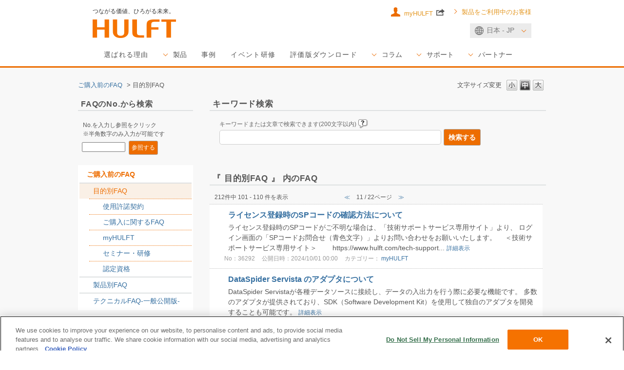

--- FILE ---
content_type: text/html; charset=utf-8
request_url: https://faq2.hulft.com/category/show/2788?page=11&site_domain=sales_jp&sort=sort_access&sort_order=desc
body_size: 10543
content:
<!DOCTYPE html PUBLIC "-//W3C//DTD XHTML 1.0 Transitional//EN" "http://www.w3.org/TR/xhtml1/DTD/xhtml1-transitional.dtd">
<html xmlns="http://www.w3.org/1999/xhtml" lang="ja" xml:lang="ja">
  <head>
 <meta http-equiv="content-type" content="text/html; charset=UTF-8" />
    <meta http-equiv="X-UA-Compatible" content="IE=edge,chrome=1" />
    <meta http-equiv="Pragma" content="no-cache"/>
    <meta http-equiv="Cache-Control" content="no-cache"/>
    <meta http-equiv="Expires" content="0"/>
    <meta name="description" content="目的別FAQ" />
    <meta name="keywords" content="目的別FAQ" />
    <meta name="csrf-param" content="authenticity_token" />
<meta name="csrf-token" content="LnqQAHNJ5iPh9mffpb6S9wc6G20ujsJVj8J_KrmoMAbAN54-KZFwB6Em-RUcSKPl0ypidIGVpkaibpmdQ-MYeQ" />
    <script src="/assets/application_front_pc-70829ab258f817609cf7b092652328b6cc107d834757186420ba06bcb3c507c9.js"></script>
<script src="/assets/calendar/calendar-ja-da58e63df1424289368016b5077d61a523d45dd27a7d717739d0dbc63fa6a683.js"></script>
<script>jQuery.migrateMute = true;</script>
<script src="/assets/jquery-migrate-3.3.2.min-dbdd70f5d90839a3040d1cbe135a53ce8f7088aa7543656e7adf9591fa3782aa.js"></script>
<link rel="stylesheet" href="/assets/application_front_pc-7cab32363d9fbcfee4c18a6add9fe66228e2561d6fe655ed3c9a039bf433fbd8.css" media="all" />
<link href="/stylesheets/style.css?LSNAgwkGhItfnvEs5zz6v4uTifBHkcD-dzB8CPscqDLDbk69U94Srx9Ob-ZeysutX4Pw6eiKpO1anJq_AVeATQ" media="all" rel="stylesheet" type="text/css" />
<link rel="stylesheet" href="https://faq2.hulft.com/css/style.css?site_id=-1" media="all" />
<link rel="stylesheet" href="https://faq2.hulft.com/css/style.css?site_id=13" media="all" />
<link rel="icon" href="https://secure.okbiz.okwave.jp/hulft/usr/file/attachment/favicon.ico" type="image/vnd.microsoft.icon" />
<link rel="Shortcut Icon" href="https://secure.okbiz.okwave.jp/hulft/usr/file/attachment/favicon.ico" type="image/vnd.microsoft.icon" />
    
    <title>目的別FAQ | ご購入前のFAQ｜HULFT</title>
    
  </head>
  <body class="lang_size_medium" id="category_show">
    
    <a name="top"></a>
    <div id="okw_wrapper">
<script src="https://www.hulft.com/application/themes/hulftglobaljp/js/run.js" type="text/javascript"></script>
<!-- Google Tag Manager -->
<script>(function(w,d,s,l,i){w[l]=w[l]||[];w[l].push({'gtm.start':
new Date().getTime(),event:'gtm.js'});var f=d.getElementsByTagName(s)[0],
j=d.createElement(s),dl=l!='dataLayer'?'&l='+l:'';j.async=true;j.src=
'https://www.googletagmanager.com/gtm.js?id='+i+dl;f.parentNode.insertBefore(j,f);
})(window,document,'script','dataLayer','GTM-5XH7MJ');</script>
<!-- End Google Tag Manager -->
<!-- Google Tag Manager (noscript) -->
<noscript><iframe src="https://www.googletagmanager.com/ns.html?id=GTM-5XH7MJ"
height="0" width="0" style="display:none;visibility:hidden"></iframe></noscript>
<!-- End Google Tag Manager (noscript) -->

<header class="header">
<div class="header-inner">
<h1 class="header-logo" id="anc-logo">
<span>つながる価値、ひろがる未来。</span>
<a href="https://www.hulft.com"><img src="https://www.hulft.com/application/themes/hulftglobaljp/images/header/logo.png" alt="ファイル転送、データ連携ならHULFT"></a>
</h1>
<style>
.nav-global > ul > li {
    font-size: 0.9rem;
}
@media only screen and (max-width: 901px){
.nav-global > ul > li {
    font-size: 0.625rem;
}
}
</style>

<div class="header-menu-content toggle-menu-content">

<div class="header-utility">
<div class="header-utility-inner">


<div class="header-region toggle js-pulldown" style="min-width: 126px;">
<div class="header-region-btn toggle-hook">
<button type="button">日本 - JP<span class="header-region-btn-state toggle-state">Open</span>
</button>
<!-- /header-region-btn --></div>
<div class="header-region-content toggle-content">
<ul>
<li><a href="/en" hreflang="en">Global - EN</a></li>
<li><a href="/asean" hreflang="en">ASEAN - EN</a></li>
<li><a href="http://hulftinc.com/" target="_blank" hreflang="en">USA - EN</a></li>
<li><a href="/emea" hreflang="en">EMEA - EN</a></li>
<li><a href="/zh" hreflang="zh-TW">中国 - CN</a></li>
</ul> 
<!-- /header-region-content --></div>
<!-- /header-region --></div>
<!-- /header-utility-inner --></div>
<!-- /header-utility --></div>


<nav class="nav-global js-current-global">
<ul>
<li><a href="https://www.hulft.com/reason">選ばれる理由</a></li>

<li class="toggle js-dropdown">
<div class="nav-global-btn toggle-hook">
<a href="https://www.hulft.com/software">製品</a>
<!-- /nav-global-btn --></div>
<div class="nav-global-content toggle-content">
<p class="nav-global-hdg"><a href="https://www.hulft.com/software">製品TOP</a></p>

<div class="nav-global-grid">
<div class="grid-col">
<ul class="nav-global-link-list">
<li><b>ファイル転送</b>
<ul>
<li><a href="https://www.hulft.com/software/hulft-8">HULFT8</a></li>
<li><a href="https://www.hulft.com/software/hulft-iot">HULFT IoT</a></li>
<li><a href="https://www.hulft.com/software/hulft-script">HULFT Script</a></li>
<li><a href="https://www.hulft.com/software/hulft-hub">HULFT-HUB</a></li>
<li><a href="https://www.hulft.com/software/hulft-webconnect">HULFT-WebConnect</a></li>
<li><a href="https://www.hulft.com/software/hulft-webft">HULFT-WebFileTransfer</a></li>
<li><a href="https://www.hulft.com/software/hulft-san">HULFT-SAN</a></li>
</ul></li>

<li><b>データ加工・変換・DB連携</b>
<ul>
<li><a href="https://www.hulft.com/software/datamagic">DataMagic</a></li>
</ul></li>
</ul>
<!-- /grid-col --></div>

<div class="grid-col">
<ul class="nav-global-link-list">
<li><b>データ連携</b>
<ul>
<li><a href="https://www.hulft.com/software/dataspider">DataSpider Servista</a></li>
<li><a href="https://www.hulft.com/software/dataspidercloud">DataSpider Cloud</a></li>
<li><a href="https://www.hulft.com/software/dataspider-tableau">DataSpider for Tableau</a></li>
<li><a href="https://www.hulft.com/software/dataspider/dataspider-mini-forexcel">DataSpider Mini for Excel </a></li>
<li><a href="https://www.hulft.com/software/hdc-edi">HDC-EDI Suite</a></li>
<li><a href="https://www.hulft.com/software/thunderbus">Thunderbus</a></li>
</ul></li>

<li><b>ビジネスプロセスマネジメント</b>
<ul>
<li><a href="https://www.hulft.com/software/bpm">DataSpider BPM</a></li>
</ul></li>

<li><b>スケジュール連携</b>
<ul>
<li><a href="https://www.hulft.com/software/pimsync">PIMSYNC</a></li>
</ul></li>

</ul>
<!-- /grid-col --></div>

<div class="grid-col">
<ul class="nav-global-link-list">

<li><b>サーバー・アプリ・ネットワーク監視</b>
<ul>
<li><a href="https://www.hulft.com/software/signalert">SIGNAlert</a></li>
</ul></li>

<li><b>アライアンス</b>
<ul>
<li><a href="https://www.hulft.com/software/alliance">アライアンス一覧</a></li>
</ul></li>



</ul>
<!-- /grid-col --></div>
<!-- /nav-global-grid --></div>
<!-- /nav-global-content --></div>
</li>
<li><a href="https://www.hulft.com/casestudies">事例</a></li>
<li><a href="https://www.hulft.com/seminar">イベント研修</a></li>
<li><a href="https://www.hulft.com/download">評価版ダウンロード</a></li>


<li class="toggle js-dropdown">
<div class="nav-global-btn toggle-hook">
<a href="https://www.hulft.com/special-column">コラム</a>
<!-- /nav-global-btn --></div>
<div class="nav-global-content toggle-content">

<div class="nav-global-grid">
<div class="grid-col">
<ul class="nav-global-link-list">
<li><a href="https://www.hulft.com/special-column"><b>HULFT活用コラム</b></a>
<ul>
<li><a href="https://www.hulft.com/special-column/interview-cloud-01">クラウド時代の今とこれから</a></li>
<li><a href="https://www.hulft.com/special-column/file-transfer">ファイル転送・超入門</a></li>
<li><a href="https://www.hulft.com/special-column/business-systems">あきみちさんがHULFTの中の人に聞いてみた</a></li>
<li><a href="https://www.hulft.com/special-column/dss410-interview01">「DataSpider Servista 4.1」開発者インタビュー</a></li>
<li><a href="https://www.hulft.com/special-column/iot-architecture_01">IoTアーキテクチャ入門</a></li>
<li><a href="https://www.hulft.com/special-column/mynumber">マイナンバーと業務システムのセキュアな連携</a></li>
<li><a href="https://www.hulft.com/special-column/file-transfer-overseas">現地法人のデータ集計とファイル転送の３大不満改善のヒント</a></li>
<li><a href="https://www.hulft.com/special-column/dataspider-servista-01">クラウドファーストな時代に「DataSpider Servista」が適しているワケ</a></li>
</ul></li>
</ul>
<!-- /grid-col --></div>

<div class="grid-col">
<ul class="nav-global-link-list">
<li><a href="https://www.hulft.com/column"><b>技術コラム</b></a>
<ul>
<li><a href="https://www.hulft.com/column/hulft_version_up_01">HULFT</a></li>
<li><a href="https://www.hulft.com/column/ins-01">DataMagic</a></li>
<li><a href="https://www.hulft.com/column/hulft-hub-01">HULFT-HUB</a></li>
<li><a href="https://www.hulft.com/column/hulft-script-00">HULFT Script</a></li>
<li><a href="https://www.hulft.com/column/medical-06">メディカル・ヘルスケア</a></li>
</ul></li>
</ul>
<!-- /grid-col --></div>
<!-- /nav-global-grid --></div>
<!-- /nav-global-content --></div>
</li>

<li class="toggle js-dropdown">
<div class="nav-global-btn toggle-hook">
<a href="https://www.hulft.com/support/">サポート</a>
<!-- /nav-global-btn --></div>
<div class="nav-global-content toggle-content">
<p class="nav-global-hdg"><a href="https://www.hulft.com/support">サポートTOP</a></p>

<div class="nav-global-grid">
<div class="grid-col">
<ul class="nav-global-link-list">
<li><b>テクニカルサポートサービス</b>
<ul>
<li><a href="https://www.hulft.com/support/contract">技術サポートサービス</a></li>
<li><a href="https://www.hulft.com/support/webconnect_support">HULFT-WebConnect技術サポートサービス</a></li>
<li><a href="https://www.hulft.com/support/hdc-support">HDC技術サポートサービス</a></li>
<li><a href="https://www.hulft.com/support/dss-support">DataSpider技術サポートサービス</a></li>
<li><a href="https://www.hulft.com/support/tsc-service">HULFT テクニカルサポートセンターのサービスレベル目標</a></li>
</ul></li>
</ul>
<!-- /grid-col --></div>

<div class="grid-col">
<ul class="nav-global-link-list">
<li><b>その他のサポートサービス</b>
<ul>
<li><a href="https://www.hulft.com/support/introduce">導入サービス</a></li>
<li><a href="https://www.hulft.com/support/onsite">オンサイトサービス</a></li>
</ul></li>
</ul>
<!-- /grid-col --></div>
<!-- /nav-global-grid --></div>
<!-- /nav-global-content --></div>
</li>

<li class="toggle js-dropdown">
<div class="nav-global-btn toggle-hook">
<a href="https://www.hulft.com/partner">パートナー</a>
<!-- /nav-global-btn --></div>
<div class="nav-global-content toggle-content">

<div class="nav-global-grid">
<div class="grid-col">
<ul class="nav-global-link-list">
<li><a href="https://www.hulft.com/partner"><b>パートナーを探す</b></a>
<ul>
<li><a href="https://www.hulft.com/partner/sales">販売パートナー</a></li>
<li><a href="https://www.hulft.com/partner/distribution">ディストリビューションパートナー</a></li>
<li><a href="https://www.hulft.com/partner/service">サービスプロバイダー</a></li>
<li><a href="https://www.hulft.com/partner/technical">テクニカルサポートパートナー</a></li>
<li><a href="https://www.hulft.com/partner/implementation">製品導入パートナー</a></li>
<li><a href="https://www.hulft.com/partner/collaboration">コラボレーションパートナー</a></li>
<li><a href="https://www.hulft.com/partner/appresso">アプレッソ製品販売/開発パートナー</a></li>
</ul>
</li>
</ul>
<!-- /grid-col --></div>

<div class="grid-col">
<ul class="nav-global-link-list">
<li><a href="https://www.hulft.com/partner/partners-program"><b>HULFT Partner Program</b></a>
</ul>
<!-- /grid-col --></div>
<!-- /nav-global-grid --></div>
<!-- /nav-global-content --></div>
</li>

</ul>
</nav>

<ul class="header-link-list js-align-height-03" data-align-target="a">
<li class="_myhulft"><a href="https://his.hulft.com/mypage/" target="_blank" style="height: 14px;">myHULFT <img src="https://www.hulft.com/application/themes/hulftglobaljp/images/icon/blank.png" alt="新規ウィンドウで開く" class="icon-blank"></a></li>
<li><a href="https://www.hulft.com/current-product-useful" style="height: 14px;">製品をご利用中のお客様</a></li>
</ul>
<!-- /header-menu-content --></div>
<!-- /header-inner --></div>
</header>
      <div id="okw_contents">
        <div id="okw_contents_base">
          <div id="okw_contents_inner" class="clearfix">
            <div id="okw_sub_header" class="clearfix">
              <div id="login_user_name"></div>
              <ul id="fontCol" class="flo_r">
                  <li class="okw_txt">文字サイズ変更</li>
  <li class="fntSml fntSml_ja">
    <a update_flash_color="#d4e0e8" data-remote="true" href="/front/font_size?font_type=small&amp;site_domain=sales_jp">S</a>
  </li>
  <li class="fntMidOn fntMidOn_ja">
    <a update_flash_color="#d4e0e8" data-remote="true" href="/front/font_size?font_type=middle&amp;site_domain=sales_jp">M</a>
  </li>
  <li class="fntBig fntBig_ja">
    <a update_flash_color="#d4e0e8" data-remote="true" href="/front/font_size?font_type=large&amp;site_domain=sales_jp">L</a>
  </li>

              </ul>
              <ul class="okw_bread">
  <li class="okw_bread_list"><a href="/category/show/2774?site_domain=sales_jp">ご購入前のFAQ</a><span>&nbsp;&gt;&nbsp;</span><span>目的別FAQ</span></li>
</ul>
            
            </div>
            <div id="okw_side" class="flo_l"><div class="colArea clearfix"><div class="oneCol okw_parts_usr_2"><div class="nosearch">
  <div class="ttl_col">
    <h2 class="ttl_bg"><span class="icoKeyword" style="font-size:16px"><b>FAQのNo.から検索</b></span></h2>
  </div>
  <div class="searchbox">
    <form name="nosearchform" action="" method="get" onsubmit="(event.preventDefault) ? event.preventDefault():event.returnValue=false; changeFAQ();">
      <div style="font-size:12px;padding:5px" class="searchcomment">No.を入力し参照をクリック<br>
        ※半角数字のみ入力が可能です
      </div>
      <input class="textbox" type="text" name="nosearch" value="" style="width:85px;margin:3px;">
      <input class="searchbutton" type="button" onclick="changeFAQ()" value="参照する" style="font-size:12px">
    <input type="hidden" name="site_domain" value="sales_jp" /></form>
  </div>
</div>
<br>

<script language="JavaScript" type="text/JavaScript" charset="Shift_JIS">

function changeFAQ()
{
  var strURL = document.URL;
  if (strURL.indexOf("https") > -1)
  {
     var strURL = "https://faq2.hulft.com/faq/show/" + document.getElementsByName("nosearch")[0].value;
     location.href = strURL;
  }
  else
  {
     var strURL = "http://faq.hulft.com/faq/show/" + document.getElementsByName("nosearch")[0].value;
     location.href = strURL;
  }
}
</script></div><div class="oneCol okw_parts_category_tree"><div id="category_tree" class="category_tree">
  <div class="ttl_col"><h2 class="ttl_bg"><span class="icocate_tree">ご購入前のFAQ</span></h2></div>
  
  
  
  <ul id="tree_2774" class="category_level_0">
    
  
  <li id="tree_icon_2788" class="category_open">
    <div class="category_on category_select cate_pull_inert_bg">
      <a class="pm_icon flo_l" child_url="#" js_effect_time="500" self_tag_id="tree_icon_2788" tree_open="true" href="/category/show/2788?site_domain=sales_jp">/category/show/2788?site_domain=sales_jp</a><a href="/category/show/2788?site_domain=sales_jp">目的別FAQ</a>
    </div>
    
  <ul id="tree_2788" class="category_level_1">
    
  
  <li id="tree_icon_3272" >
    <div class="category_none cate_pull_inert_bg">
      <a href="/category/show/3272?site_domain=sales_jp">使用許諾契約</a>
    </div>
    
  </li>

  
  <li id="tree_icon_2767" class="category_close">
    <div class="category_on cate_pull_inert_bg">
      <a class="pm_icon flo_l" child_url="/category/tree_open/2767?node=2&amp;site_domain=sales_jp&amp;tag_id=tree_icon_2767" js_effect_time="500" self_tag_id="tree_icon_2767" tree_open="true" href="/category/show/2767?site_domain=sales_jp">/category/show/2767?site_domain=sales_jp</a><a href="/category/show/2767?site_domain=sales_jp">ご購入に関するFAQ</a>
    </div>
    
  </li>

  
  <li id="tree_icon_2808" >
    <div class="category_none cate_pull_inert_bg">
      <a href="/category/show/2808?site_domain=sales_jp">myHULFT</a>
    </div>
    
  </li>

  
  <li id="tree_icon_2796" >
    <div class="category_none cate_pull_inert_bg">
      <a href="/category/show/2796?site_domain=sales_jp">セミナー・研修</a>
    </div>
    
  </li>

  
  <li id="tree_icon_2797" >
    <div class="category_none cate_pull_inert_bg">
      <a href="/category/show/2797?site_domain=sales_jp">認定資格</a>
    </div>
    
  </li>

  </ul>




  </li>

  
  <li id="tree_icon_2789" class="category_close">
    <div class="category_on cate_pull_inert_bg">
      <a class="pm_icon flo_l" child_url="/category/tree_open/2789?node=1&amp;site_domain=sales_jp&amp;tag_id=tree_icon_2789" js_effect_time="500" self_tag_id="tree_icon_2789" tree_open="true" href="/category/show/2789?site_domain=sales_jp">/category/show/2789?site_domain=sales_jp</a><a href="/category/show/2789?site_domain=sales_jp">製品別FAQ</a>
    </div>
    
  </li>

  
  <li id="tree_icon_2775" >
    <div class="category_none cate_pull_inert_bg">
      <a href="/category/show/2775?site_domain=sales_jp">テクニカルFAQ-一般公開版-</a>
    </div>
    
  </li>

  </ul>









</div>
</div><div class="oneCol okw_parts_usr_70"><div class="myhulft">
<h2>myHULFT</h2>
<br>
<p class="sis-description">
評価版ダウンロード、ご利用製品のライセンス管理、セミナー/研修のお申込み、各種お問合せはこちらから</p>
<p style="text-align: center;"><a href="https://his.hulft.com/mypage/login/login/" target="_blank" class="sis_btn" style="display:block;">ログイン</a></p>
</div></div><div class="oneCol okw_parts_usr_74"><div class="techfaq">
<h2>技術サポートサービス</h2><br>
<p class="sis-description">
技術サポートサービスご契約のお客様へ：豊富なテクニカルFAQやマニュアル等を閲覧いただけます。是非ご利用ください！</p>
<p style="text-align: center;"><a href="https://www.hulft.com/tech-support" target="_blank" class="sis_btn" style="display:block;">ログイン</a></p>
</div></div></div></div><div id="okw_center" class="okw_side flo_r"><div class="colArea clearfix"><div class="oneCol okw_parts_search">  <div class="ttl_col"><h2 class="ttl_bg"><span class="icoKeyword">キーワード検索</span></h2></div>
<div class="search_frmArea">
  <form id="keyword_form" action="/category/search/2788?site_domain=sales_jp" accept-charset="UTF-8" method="get">
    <div id="k_search_description" class="search_description">キーワードまたは文章で検索できます(200文字以内)
      <div class="keyword_helpbtn"></div>
    </div>
      <input type="text" name="keyword" id="keyword_text_field" class="keyword_frm" maxlength="200" autocomplete="off" />
    <input type="submit" name="commit" value="検索する" class="keyword_frmbtn" />
    <pre class="keyword_helpbtn_popup">キーワードの間に半角スペースを入れるとAND検索になります。
キーワードの間に"｜"を入れるとOR検索になります。
キーワードの間に" -"を入れるとハイフンの後ろのキーワードを除外して検索します。
</pre>
      <div class="search_suggest_area">
        <div id="keyword_text_suggest" class="search_suggest clearfix" style="display:none;"></div>
      </div>

    
<input type="hidden" name="site_domain" value="sales_jp" /></form></div>

  <script type='text/javascript'>
    //<![CDATA[
  // ajax_search()
if (Suggest && Suggest.Local){
  Suggest.Local.prototype.search = function() {
    function escapeHTML(val) {
      return $('<div>').text(val).html();
    };
    // init
    var self = this;
    var text = self.getInputText();
    text = text.replace(/^[\s　]+|[\s　]+$/g, '');
    
    if (text == '' || text == null) {
      self.clearSuggestArea();
      return;
    }


    $.ajax({
      type: "POST",
      url: "https://faq2.hulft.com/front/ajax_suggest?site_domain=sales_jp",
      data: "keyword=" + encodeURIComponent(text),
      success: function(response){
        self.candidateList = response;
        self.clearSuggestArea();
        //var resultList = self._search(text);
        var resultList = [];
        var temp;
        self.suggestIndexList = [];
        for (var i = 0, length = self.candidateList.length; i < length; i++) {
          resultList.push(escapeHTML(self.candidateList[i]));
          self.suggestIndexList.push(i);
          if (self.dispMax != 0 && resultList.length >= self.dispMax) break;
        }
        if (resultList.length != 0) self.createSuggestArea(resultList);
      }
    });
  };
  if($('keyword_text_field') && $('keyword_text_suggest')){
    new Suggest.Local("keyword_text_field", "keyword_text_suggest", [],
    {interval: 1000, dispMax: 10, highlight: false});
  }
}

    //]]>
  </script>

<script type='text/javascript'>
    //<![CDATA[
    var onloadTime = $.now();
    var firstSubmit = false;
    $('#keyword_form, #natural_sentence_form').on("submit", function(){
      if(firstSubmit) return false;
      var userAgent = window.navigator.userAgent.toLowerCase();
      if($.now() - onloadTime < 1000 && userAgent.indexOf('mozilla') == -1) {
        onloadTime = $.now();
        return false;
      }
      firstSubmit = true;
      return true;
    });

    $(window).on("unload", (function(){}));
    $(document).ready(function(){
      $('.keyword_frmbtn, .n_keyword_frmbtn').prop('disabled', false);
    });

  //]]>
</script>

</div></div><div class="colArea clearfix"><div class="oneCol okw_main_category">    <div class="ttl_col">
  <h2 class="ttl_bg"><span class="icoResult">『 目的別FAQ 』 内のFAQ</span></h2>
</div>





<div class="pg_col_top clearfix">
  <p class="pg_no flo_l">
    212件中 101 - 110 件を表示
  </p>
  <div class="pg_scr flo_l">
      <a class="prev_page" href="/category/show/2788?page=10&amp;site_domain=sales_jp&amp;sort=sort_access&amp;sort_order=desc">≪</a>
    <span>11 / 22ページ</span>
      <a class="prev_page disabled" href="/category/show/2788?page=12&amp;site_domain=sales_jp&amp;sort=sort_access&amp;sort_order=desc">≫</a>
  </div>
    <div class="okw_sort_select flo_r">
  <form id="faq_list_sort_form" action="/category/show/2788?site_domain=sales_jp" accept-charset="UTF-8" method="get">
      <input type="hidden" name="id" id="id" value="2788" autocomplete="off" />
      
      
      
      
      <input type="hidden" name="sort_order" id="sort_order" value="desc" autocomplete="off" />
      
    <select name="sort" id="faq_list_sort_select"><option selected="selected" value="sort_access">アクセス数順</option>
<option value="sort_new">最新順</option>
<option value="sort_adjust_value">重要度順</option></select>
  
    <div class="sort_arrow clearfix">
        <a class="sort_asc_image_off" title="昇順" href="/category/show/2788?site_domain=sales_jp&amp;sort=sort_access&amp;sort_order=asc"></a>
        <span class='sort_desc_image_on' title='降順'></span>
    </div>
    <noscript>
      <input type="submit" name="commit" value="並び替え" />
    </noscript>
<input type="hidden" name="site_domain" value="sales_jp" /></form></div>
</div>
<ul class="search_list">
    <li class="search_list_inner search_list_bg1" style="z-index:10">
      <p class="search_qattl icoQ_sml">
        <a title="ライセンス登録時のSPコードの確認方法について" href="/faq/show/36292?back=front%2Fcategory%3Ashow&amp;category_id=2788&amp;page=11&amp;site_domain=sales_jp&amp;sort=sort_access&amp;sort_order=desc">ライセンス登録時のSPコードの確認方法について</a>
      </p>
      <p class="icoA_sml">
        
ライセンス登録時のSPコードがご不明な場合は、「技術サポートサービス専用サイト」より、

ログイン画面の「SPコードお問合せ（青色文字）」よりお問い合わせをお願いいたします。



　＜技術サポートサービス専用サイト＞

　　https://www.hulft.com/tech-support...
        <a title="ライセンス登録時のSPコードの確認方法について" class="faq_list_show_detail" href="/faq/show/36292?back=front%2Fcategory%3Ashow&amp;category_id=2788&amp;page=11&amp;site_domain=sales_jp&amp;sort=sort_access&amp;sort_order=desc">詳細表示</a>
      </p>
      <div class="attribute_list">
        
      </div>
      <div class="search_date_area clearfix">
        <ul class="search_dateNo">
          <li class="faq_no">No：36292</li>
          <li class="faq_date">公開日時：2024/10/01 00:00</li>
            <li class="category_name">カテゴリー：
                
                <a data-tooltip="&lt;span&gt;ご購入前のFAQ&lt;/span&gt;&lt;span&gt;&amp;nbsp;&amp;gt;&amp;nbsp;&lt;/span&gt;&lt;span&gt;目的別FAQ&lt;/span&gt;&lt;span&gt;&amp;nbsp;&amp;gt;&amp;nbsp;&lt;/span&gt;&lt;span&gt;myHULFT&lt;/span&gt;" href="/category/show/2808?site_domain=sales_jp">myHULFT</a>
            </li>
          <li class="mark_area"></li>
        </ul>
      </div>
    </li>
    <li class="search_list_inner search_list_bg2" style="z-index:9">
      <p class="search_qattl icoQ_sml">
        <a title="DataSpider Servista のアダプタについて" href="/faq/show/30037?back=front%2Fcategory%3Ashow&amp;category_id=2788&amp;page=11&amp;site_domain=sales_jp&amp;sort=sort_access&amp;sort_order=desc">DataSpider Servista のアダプタについて</a>
      </p>
      <p class="icoA_sml">
        
DataSpider Servistaが各種データソースに接続し、データの入出力を行う際に必要な機能です。

多数のアダプタが提供されており、SDK（Software Development Kit）を使用して独自のアダプタを開発することも可能です。


        <a title="DataSpider Servista のアダプタについて" class="faq_list_show_detail" href="/faq/show/30037?back=front%2Fcategory%3Ashow&amp;category_id=2788&amp;page=11&amp;site_domain=sales_jp&amp;sort=sort_access&amp;sort_order=desc">詳細表示</a>
      </p>
      <div class="attribute_list">
        
      </div>
      <div class="search_date_area clearfix">
        <ul class="search_dateNo">
          <li class="faq_no">No：30037</li>
          <li class="faq_date">公開日時：2024/03/15 00:00</li>
            <li class="category_name">カテゴリー：
                
                <a data-tooltip="&lt;span&gt;ご購入前のFAQ&lt;/span&gt;&lt;span&gt;&amp;nbsp;&amp;gt;&amp;nbsp;&lt;/span&gt;&lt;span&gt;製品別FAQ&lt;/span&gt;&lt;span&gt;&amp;nbsp;&amp;gt;&amp;nbsp;&lt;/span&gt;&lt;span&gt;DataSpider Servista&lt;/span&gt;" href="/category/show/2804?site_domain=sales_jp">DataSpider Servista</a>
                &nbsp;,&nbsp;
                <a data-tooltip="&lt;span&gt;ご購入前のFAQ&lt;/span&gt;&lt;span&gt;&amp;nbsp;&amp;gt;&amp;nbsp;&lt;/span&gt;&lt;span&gt;目的別FAQ&lt;/span&gt;&lt;span&gt;&amp;nbsp;&amp;gt;&amp;nbsp;&lt;/span&gt;&lt;span&gt;ご購入に関するFAQ&lt;/span&gt;&lt;span&gt;&amp;nbsp;&amp;gt;&amp;nbsp;&lt;/span&gt;&lt;span&gt;ライセンス体系・価格&lt;/span&gt;" href="/category/show/2790?site_domain=sales_jp">ライセンス体系・価格</a>
                &nbsp;,&nbsp;
                <a data-tooltip="&lt;span&gt;ご購入前のFAQ&lt;/span&gt;&lt;span&gt;&amp;nbsp;&amp;gt;&amp;nbsp;&lt;/span&gt;&lt;span&gt;目的別FAQ&lt;/span&gt;&lt;span&gt;&amp;nbsp;&amp;gt;&amp;nbsp;&lt;/span&gt;&lt;span&gt;ご購入に関するFAQ&lt;/span&gt;&lt;span&gt;&amp;nbsp;&amp;gt;&amp;nbsp;&lt;/span&gt;&lt;span&gt;動作環境&lt;/span&gt;" href="/category/show/2793?site_domain=sales_jp">動作環境</a>
            </li>
          <li class="mark_area"></li>
        </ul>
      </div>
    </li>
    <li class="search_list_inner search_list_bg1" style="z-index:8">
      <p class="search_qattl icoQ_sml">
        <a title="製品の導入作業について" href="/faq/show/29438?back=front%2Fcategory%3Ashow&amp;category_id=2788&amp;page=11&amp;site_domain=sales_jp&amp;sort=sort_access&amp;sort_order=desc">製品の導入作業について</a>
      </p>
      <p class="icoA_sml">
        インストールや設定等のご依頼は、製品導入パートナーへご相談ください。
製品導入パートナーは、以下のURLでご確認ください。

　＜製品導入パートナー＞
　　https://www.hulft.com/partner/implementation

　※パートナーによりサービス対象製品が異なりますので、...
        <a title="製品の導入作業について" class="faq_list_show_detail" href="/faq/show/29438?back=front%2Fcategory%3Ashow&amp;category_id=2788&amp;page=11&amp;site_domain=sales_jp&amp;sort=sort_access&amp;sort_order=desc">詳細表示</a>
      </p>
      <div class="attribute_list">
        
      </div>
      <div class="search_date_area clearfix">
        <ul class="search_dateNo">
          <li class="faq_no">No：29438</li>
          <li class="faq_date">公開日時：2024/12/10 00:00</li>
            <li class="category_name">カテゴリー：
                
                <a data-tooltip="&lt;span&gt;ご購入前のFAQ&lt;/span&gt;&lt;span&gt;&amp;nbsp;&amp;gt;&amp;nbsp;&lt;/span&gt;&lt;span&gt;目的別FAQ&lt;/span&gt;&lt;span&gt;&amp;nbsp;&amp;gt;&amp;nbsp;&lt;/span&gt;&lt;span&gt;ご購入に関するFAQ&lt;/span&gt;&lt;span&gt;&amp;nbsp;&amp;gt;&amp;nbsp;&lt;/span&gt;&lt;span&gt;技術サポートサービス&lt;/span&gt;" href="/category/show/2794?site_domain=sales_jp">技術サポートサービス</a>
                &nbsp;,&nbsp;
                <a data-tooltip="&lt;span&gt;ご購入前のFAQ&lt;/span&gt;&lt;span&gt;&amp;nbsp;&amp;gt;&amp;nbsp;&lt;/span&gt;&lt;span&gt;目的別FAQ&lt;/span&gt;&lt;span&gt;&amp;nbsp;&amp;gt;&amp;nbsp;&lt;/span&gt;&lt;span&gt;ご購入に関するFAQ&lt;/span&gt;&lt;span&gt;&amp;nbsp;&amp;gt;&amp;nbsp;&lt;/span&gt;&lt;span&gt;バージョンアップ&lt;/span&gt;" href="/category/show/2795?site_domain=sales_jp">バージョンアップ</a>
                &nbsp;,&nbsp;
                <a data-tooltip="&lt;span&gt;ご購入前のFAQ&lt;/span&gt;&lt;span&gt;&amp;nbsp;&amp;gt;&amp;nbsp;&lt;/span&gt;&lt;span&gt;製品別FAQ&lt;/span&gt;&lt;span&gt;&amp;nbsp;&amp;gt;&amp;nbsp;&lt;/span&gt;&lt;span&gt;HULFT8&lt;/span&gt;" href="/category/show/2798?site_domain=sales_jp">HULFT8</a>
                &nbsp;,&nbsp;
                <a data-tooltip="&lt;span&gt;ご購入前のFAQ&lt;/span&gt;&lt;span&gt;&amp;nbsp;&amp;gt;&amp;nbsp;&lt;/span&gt;&lt;span&gt;製品別FAQ&lt;/span&gt;&lt;span&gt;&amp;nbsp;&amp;gt;&amp;nbsp;&lt;/span&gt;&lt;span&gt;DataSpider Servista&lt;/span&gt;" href="/category/show/2804?site_domain=sales_jp">DataSpider Servista</a>
                &nbsp;,&nbsp;
                <a data-tooltip="&lt;span&gt;ご購入前のFAQ&lt;/span&gt;&lt;span&gt;&amp;nbsp;&amp;gt;&amp;nbsp;&lt;/span&gt;&lt;span&gt;製品別FAQ&lt;/span&gt;&lt;span&gt;&amp;nbsp;&amp;gt;&amp;nbsp;&lt;/span&gt;&lt;span&gt;DataMagic&lt;/span&gt;" href="/category/show/2807?site_domain=sales_jp">DataMagic</a>
                &nbsp;,&nbsp;
                <a data-tooltip="&lt;span&gt;ご購入前のFAQ&lt;/span&gt;&lt;span&gt;&amp;nbsp;&amp;gt;&amp;nbsp;&lt;/span&gt;&lt;span&gt;製品別FAQ&lt;/span&gt;&lt;span&gt;&amp;nbsp;&amp;gt;&amp;nbsp;&lt;/span&gt;&lt;span&gt;HULFT10&lt;/span&gt;" href="/category/show/3751?site_domain=sales_jp">HULFT10</a>
            </li>
          <li class="mark_area"></li>
        </ul>
      </div>
    </li>
    <li class="search_list_inner search_list_bg2" style="z-index:7">
      <p class="search_qattl icoQ_sml">
        <a title="DataSpider Servistaのアダプタについて" href="/faq/show/29214?back=front%2Fcategory%3Ashow&amp;category_id=2788&amp;page=11&amp;site_domain=sales_jp&amp;sort=sort_access&amp;sort_order=desc">DataSpider Servistaのアダプタについて</a>
      </p>
      <p class="icoA_sml">
        

DataSpider Servistaのアダプタ製品は、ノード単位の課金となります。
同じ種類のデータベースであれば、ノード数が変化しない限り、アダプタは１つで問題ありません。



        <a title="DataSpider Servistaのアダプタについて" class="faq_list_show_detail" href="/faq/show/29214?back=front%2Fcategory%3Ashow&amp;category_id=2788&amp;page=11&amp;site_domain=sales_jp&amp;sort=sort_access&amp;sort_order=desc">詳細表示</a>
      </p>
      <div class="attribute_list">
        
      </div>
      <div class="search_date_area clearfix">
        <ul class="search_dateNo">
          <li class="faq_no">No：29214</li>
          <li class="faq_date">公開日時：2024/03/01 00:00</li>
            <li class="category_name">カテゴリー：
                
                <a data-tooltip="&lt;span&gt;ご購入前のFAQ&lt;/span&gt;&lt;span&gt;&amp;nbsp;&amp;gt;&amp;nbsp;&lt;/span&gt;&lt;span&gt;目的別FAQ&lt;/span&gt;&lt;span&gt;&amp;nbsp;&amp;gt;&amp;nbsp;&lt;/span&gt;&lt;span&gt;ご購入に関するFAQ&lt;/span&gt;&lt;span&gt;&amp;nbsp;&amp;gt;&amp;nbsp;&lt;/span&gt;&lt;span&gt;ライセンス体系・価格&lt;/span&gt;" href="/category/show/2790?site_domain=sales_jp">ライセンス体系・価格</a>
                &nbsp;,&nbsp;
                <a data-tooltip="&lt;span&gt;ご購入前のFAQ&lt;/span&gt;&lt;span&gt;&amp;nbsp;&amp;gt;&amp;nbsp;&lt;/span&gt;&lt;span&gt;製品別FAQ&lt;/span&gt;&lt;span&gt;&amp;nbsp;&amp;gt;&amp;nbsp;&lt;/span&gt;&lt;span&gt;DataSpider Servista&lt;/span&gt;" href="/category/show/2804?site_domain=sales_jp">DataSpider Servista</a>
            </li>
          <li class="mark_area"></li>
        </ul>
      </div>
    </li>
    <li class="search_list_inner search_list_bg1" style="z-index:6">
      <p class="search_qattl icoQ_sml">
        <a title="使用形態の判断方法について" href="/faq/show/36323?back=front%2Fcategory%3Ashow&amp;category_id=2788&amp;page=11&amp;site_domain=sales_jp&amp;sort=sort_access&amp;sort_order=desc">使用形態の判断方法について</a>
      </p>
      <p class="icoA_sml">
        
使用形態の考え方ですが、まずは、使用許諾先がどこの会社になるかをお決めください。

HULFTの場合導入するOSに構築されるシステムがどの企業の業務になるかにより使用形態が変わります。



使用許諾先は、製品を購入する会社はなく弊社との使用許諾に同意いただく会社となります。

使用許諾先と使...
        <a title="使用形態の判断方法について" class="faq_list_show_detail" href="/faq/show/36323?back=front%2Fcategory%3Ashow&amp;category_id=2788&amp;page=11&amp;site_domain=sales_jp&amp;sort=sort_access&amp;sort_order=desc">詳細表示</a>
      </p>
      <div class="attribute_list">
        
      </div>
      <div class="search_date_area clearfix">
        <ul class="search_dateNo">
          <li class="faq_no">No：36323</li>
          <li class="faq_date">公開日時：2024/10/01 00:00</li>
            <li class="category_name">カテゴリー：
                
                <a data-tooltip="&lt;span&gt;ご購入前のFAQ&lt;/span&gt;&lt;span&gt;&amp;nbsp;&amp;gt;&amp;nbsp;&lt;/span&gt;&lt;span&gt;目的別FAQ&lt;/span&gt;&lt;span&gt;&amp;nbsp;&amp;gt;&amp;nbsp;&lt;/span&gt;&lt;span&gt;使用許諾契約&lt;/span&gt;" href="/category/show/3272?site_domain=sales_jp">使用許諾契約</a>
            </li>
          <li class="mark_area"></li>
        </ul>
      </div>
    </li>
    <li class="search_list_inner search_list_bg2" style="z-index:5">
      <p class="search_qattl icoQ_sml">
        <a title="HULFT/DataSpider レポート配信先の追加・変更について" href="/faq/show/36288?back=front%2Fcategory%3Ashow&amp;category_id=2788&amp;page=11&amp;site_domain=sales_jp&amp;sort=sort_access&amp;sort_order=desc">HULFT/DataSpider レポート配信先の追加・変更について</a>
      </p>
      <p class="icoA_sml">
        
HULFT/DataSpider レポート配信先の追加・変更は、myHULFTサイトより操作が可能です。

以下のURLで表示される「HULFT/DataSpider レポート配信先の追加、変更および停止について」の

下段にございます「配信先の追加」および「配信先の変更」をご覧いただきお手続きをお願...
        <a title="HULFT/DataSpider レポート配信先の追加・変更について" class="faq_list_show_detail" href="/faq/show/36288?back=front%2Fcategory%3Ashow&amp;category_id=2788&amp;page=11&amp;site_domain=sales_jp&amp;sort=sort_access&amp;sort_order=desc">詳細表示</a>
      </p>
      <div class="attribute_list">
        
      </div>
      <div class="search_date_area clearfix">
        <ul class="search_dateNo">
          <li class="faq_no">No：36288</li>
          <li class="faq_date">公開日時：2024/10/01 00:00</li>
            <li class="category_name">カテゴリー：
                
                <a data-tooltip="&lt;span&gt;ご購入前のFAQ&lt;/span&gt;&lt;span&gt;&amp;nbsp;&amp;gt;&amp;nbsp;&lt;/span&gt;&lt;span&gt;目的別FAQ&lt;/span&gt;&lt;span&gt;&amp;nbsp;&amp;gt;&amp;nbsp;&lt;/span&gt;&lt;span&gt;myHULFT&lt;/span&gt;" href="/category/show/2808?site_domain=sales_jp">myHULFT</a>
            </li>
          <li class="mark_area"></li>
        </ul>
      </div>
    </li>
    <li class="search_list_inner search_list_bg1" style="z-index:4">
      <p class="search_qattl icoQ_sml">
        <a title="技術サポートサービスの更新申込後の納品物について" href="/faq/show/36284?back=front%2Fcategory%3Ashow&amp;category_id=2788&amp;page=11&amp;site_domain=sales_jp&amp;sort=sort_access&amp;sort_order=desc">技術サポートサービスの更新申込後の納品物について</a>
      </p>
      <p class="icoA_sml">
        
納品物については下記ページでご確認いただけます。



＜納品物について＞

　https://www.hulft.com/buy/delivery-201310



なお、お客様ご自身に納品物が届くかどうかにつきましては、

恐れ入りますが、ご購入元にご確認ください。

ご参考...
        <a title="技術サポートサービスの更新申込後の納品物について" class="faq_list_show_detail" href="/faq/show/36284?back=front%2Fcategory%3Ashow&amp;category_id=2788&amp;page=11&amp;site_domain=sales_jp&amp;sort=sort_access&amp;sort_order=desc">詳細表示</a>
      </p>
      <div class="attribute_list">
        
      </div>
      <div class="search_date_area clearfix">
        <ul class="search_dateNo">
          <li class="faq_no">No：36284</li>
          <li class="faq_date">公開日時：2024/10/01 00:00</li>
            <li class="category_name">カテゴリー：
                
                <a data-tooltip="&lt;span&gt;ご購入前のFAQ&lt;/span&gt;&lt;span&gt;&amp;nbsp;&amp;gt;&amp;nbsp;&lt;/span&gt;&lt;span&gt;目的別FAQ&lt;/span&gt;&lt;span&gt;&amp;nbsp;&amp;gt;&amp;nbsp;&lt;/span&gt;&lt;span&gt;ご購入に関するFAQ&lt;/span&gt;" href="/category/show/2767?site_domain=sales_jp">ご購入に関するFAQ</a>
            </li>
          <li class="mark_area"></li>
        </ul>
      </div>
    </li>
    <li class="search_list_inner search_list_bg2" style="z-index:3">
      <p class="search_qattl icoQ_sml">
        <a title="HULFT Square 技術者資格認定試験の学習支援はありますか？" href="/faq/show/34584?back=front%2Fcategory%3Ashow&amp;category_id=2788&amp;page=11&amp;site_domain=sales_jp&amp;sort=sort_access&amp;sort_order=desc">HULFT Square 技術者資格認定試験の学習支援はありますか？</a>
      </p>
      <p class="icoA_sml">
        
製品に応じた研修コースをご用意しております。

詳しくは以下をご覧ください。



HULFT Square ラーニングサブスクリプション
https://www.hulft.com/seminar/training/hsq-subscription


        <a title="HULFT Square 技術者資格認定試験の学習支援はありますか？" class="faq_list_show_detail" href="/faq/show/34584?back=front%2Fcategory%3Ashow&amp;category_id=2788&amp;page=11&amp;site_domain=sales_jp&amp;sort=sort_access&amp;sort_order=desc">詳細表示</a>
      </p>
      <div class="attribute_list">
        
      </div>
      <div class="search_date_area clearfix">
        <ul class="search_dateNo">
          <li class="faq_no">No：34584</li>
          <li class="faq_date">公開日時：2023/06/01 00:00</li>
          <li class="faq_date">更新日時：2023/06/05 11:39</li>
            <li class="category_name">カテゴリー：
                
                <a data-tooltip="&lt;span&gt;ご購入前のFAQ&lt;/span&gt;&lt;span&gt;&amp;nbsp;&amp;gt;&amp;nbsp;&lt;/span&gt;&lt;span&gt;目的別FAQ&lt;/span&gt;&lt;span&gt;&amp;nbsp;&amp;gt;&amp;nbsp;&lt;/span&gt;&lt;span&gt;認定資格&lt;/span&gt;" href="/category/show/2797?site_domain=sales_jp">認定資格</a>
                &nbsp;,&nbsp;
                <a data-tooltip="&lt;span&gt;ご購入前のFAQ&lt;/span&gt;&lt;span&gt;&amp;nbsp;&amp;gt;&amp;nbsp;&lt;/span&gt;&lt;span&gt;製品別FAQ&lt;/span&gt;&lt;span&gt;&amp;nbsp;&amp;gt;&amp;nbsp;&lt;/span&gt;&lt;span&gt;HULFT Square&lt;/span&gt;" href="/category/show/3678?site_domain=sales_jp">HULFT Square</a>
            </li>
          <li class="mark_area"></li>
        </ul>
      </div>
    </li>
    <li class="search_list_inner search_list_bg1" style="z-index:2">
      <p class="search_qattl icoQ_sml">
        <a title="HULFTオプション製品の評価について" href="/faq/show/31753?back=front%2Fcategory%3Ashow&amp;category_id=2788&amp;page=11&amp;site_domain=sales_jp&amp;sort=sort_access&amp;sort_order=desc">HULFTオプション製品の評価について</a>
      </p>
      <p class="icoA_sml">
        オプション製品単体での評価版提供はございません。
myHULFTよりHULFT本体と共にオプション製品の評価版利用申請をお願いします。

        <a title="HULFTオプション製品の評価について" class="faq_list_show_detail" href="/faq/show/31753?back=front%2Fcategory%3Ashow&amp;category_id=2788&amp;page=11&amp;site_domain=sales_jp&amp;sort=sort_access&amp;sort_order=desc">詳細表示</a>
      </p>
      <div class="attribute_list">
        
      </div>
      <div class="search_date_area clearfix">
        <ul class="search_dateNo">
          <li class="faq_no">No：31753</li>
          <li class="faq_date">公開日時：2025/02/10 00:00</li>
            <li class="category_name">カテゴリー：
                
                <a data-tooltip="&lt;span&gt;ご購入前のFAQ&lt;/span&gt;&lt;span&gt;&amp;nbsp;&amp;gt;&amp;nbsp;&lt;/span&gt;&lt;span&gt;目的別FAQ&lt;/span&gt;&lt;span&gt;&amp;nbsp;&amp;gt;&amp;nbsp;&lt;/span&gt;&lt;span&gt;ご購入に関するFAQ&lt;/span&gt;&lt;span&gt;&amp;nbsp;&amp;gt;&amp;nbsp;&lt;/span&gt;&lt;span&gt;動作環境&lt;/span&gt;" href="/category/show/2793?site_domain=sales_jp">動作環境</a>
                &nbsp;,&nbsp;
                <a data-tooltip="&lt;span&gt;ご購入前のFAQ&lt;/span&gt;&lt;span&gt;&amp;nbsp;&amp;gt;&amp;nbsp;&lt;/span&gt;&lt;span&gt;製品別FAQ&lt;/span&gt;&lt;span&gt;&amp;nbsp;&amp;gt;&amp;nbsp;&lt;/span&gt;&lt;span&gt;HULFT8&lt;/span&gt;" href="/category/show/2798?site_domain=sales_jp">HULFT8</a>
                &nbsp;,&nbsp;
                <a data-tooltip="&lt;span&gt;ご購入前のFAQ&lt;/span&gt;&lt;span&gt;&amp;nbsp;&amp;gt;&amp;nbsp;&lt;/span&gt;&lt;span&gt;製品別FAQ&lt;/span&gt;&lt;span&gt;&amp;nbsp;&amp;gt;&amp;nbsp;&lt;/span&gt;&lt;span&gt;HULFT10&lt;/span&gt;" href="/category/show/3751?site_domain=sales_jp">HULFT10</a>
            </li>
          <li class="mark_area"></li>
        </ul>
      </div>
    </li>
    <li class="search_list_inner search_list_bg2" style="z-index:1">
      <p class="search_qattl icoQ_sml">
        <a title="HULFT-WebConnectを再契約した場合、過去の設定は引き継げますか？" href="/faq/show/29199?back=front%2Fcategory%3Ashow&amp;category_id=2788&amp;page=11&amp;site_domain=sales_jp&amp;sort=sort_access&amp;sort_order=desc">HULFT-WebConnectを再契約した場合、過去の設定は引き継げますか？</a>
      </p>
      <p class="icoA_sml">
        
基本サービス満了の時点で、設定情報は削除されますので、過去の設定を引き継ぐことはできません。
改めて設定してください。




        <a title="HULFT-WebConnectを再契約した場合、過去の設定は引き継げますか？" class="faq_list_show_detail" href="/faq/show/29199?back=front%2Fcategory%3Ashow&amp;category_id=2788&amp;page=11&amp;site_domain=sales_jp&amp;sort=sort_access&amp;sort_order=desc">詳細表示</a>
      </p>
      <div class="attribute_list">
        
      </div>
      <div class="search_date_area clearfix">
        <ul class="search_dateNo">
          <li class="faq_no">No：29199</li>
          <li class="faq_date">公開日時：2018/05/23 13:49</li>
          <li class="faq_date">更新日時：2018/06/04 09:03</li>
            <li class="category_name">カテゴリー：
                
                <a data-tooltip="&lt;span&gt;ご購入前のFAQ&lt;/span&gt;&lt;span&gt;&amp;nbsp;&amp;gt;&amp;nbsp;&lt;/span&gt;&lt;span&gt;目的別FAQ&lt;/span&gt;&lt;span&gt;&amp;nbsp;&amp;gt;&amp;nbsp;&lt;/span&gt;&lt;span&gt;ご購入に関するFAQ&lt;/span&gt;&lt;span&gt;&amp;nbsp;&amp;gt;&amp;nbsp;&lt;/span&gt;&lt;span&gt;動作環境&lt;/span&gt;" href="/category/show/2793?site_domain=sales_jp">動作環境</a>
                &nbsp;,&nbsp;
                <a data-tooltip="&lt;span&gt;ご購入前のFAQ&lt;/span&gt;&lt;span&gt;&amp;nbsp;&amp;gt;&amp;nbsp;&lt;/span&gt;&lt;span&gt;製品別FAQ&lt;/span&gt;&lt;span&gt;&amp;nbsp;&amp;gt;&amp;nbsp;&lt;/span&gt;&lt;span&gt;HULFT-WebConnect&lt;/span&gt;" href="/category/show/2801?site_domain=sales_jp">HULFT-WebConnect</a>
            </li>
          <li class="mark_area"></li>
        </ul>
      </div>
    </li>
</ul>
<div class="pg_col_down clearfix">
  <p class="pg_no flo_l">
    212件中 101 - 110 件を表示
  </p>
  <div role="navigation" aria-label="Pagination" class="pagination"><a class="previous_page" aria-label="Previous page" rel="prev" href="/category/show/2788?page=10&amp;site_domain=sales_jp&amp;sort=sort_access&amp;sort_order=desc">≪</a> <a aria-label="Page 1" href="/category/show/2788?page=1&amp;site_domain=sales_jp&amp;sort=sort_access&amp;sort_order=desc">1</a> <a aria-label="Page 2" href="/category/show/2788?page=2&amp;site_domain=sales_jp&amp;sort=sort_access&amp;sort_order=desc">2</a> <span class="gap">&hellip;</span> <a aria-label="Page 7" href="/category/show/2788?page=7&amp;site_domain=sales_jp&amp;sort=sort_access&amp;sort_order=desc">7</a> <a aria-label="Page 8" href="/category/show/2788?page=8&amp;site_domain=sales_jp&amp;sort=sort_access&amp;sort_order=desc">8</a> <a aria-label="Page 9" href="/category/show/2788?page=9&amp;site_domain=sales_jp&amp;sort=sort_access&amp;sort_order=desc">9</a> <a rel="prev" aria-label="Page 10" href="/category/show/2788?page=10&amp;site_domain=sales_jp&amp;sort=sort_access&amp;sort_order=desc">10</a> <em class="current" aria-label="Page 11" aria-current="page">11</em> <a rel="next" aria-label="Page 12" href="/category/show/2788?page=12&amp;site_domain=sales_jp&amp;sort=sort_access&amp;sort_order=desc">12</a> <a aria-label="Page 13" href="/category/show/2788?page=13&amp;site_domain=sales_jp&amp;sort=sort_access&amp;sort_order=desc">13</a> <a aria-label="Page 14" href="/category/show/2788?page=14&amp;site_domain=sales_jp&amp;sort=sort_access&amp;sort_order=desc">14</a> <a aria-label="Page 15" href="/category/show/2788?page=15&amp;site_domain=sales_jp&amp;sort=sort_access&amp;sort_order=desc">15</a> <span class="gap">&hellip;</span> <a aria-label="Page 21" href="/category/show/2788?page=21&amp;site_domain=sales_jp&amp;sort=sort_access&amp;sort_order=desc">21</a> <a aria-label="Page 22" href="/category/show/2788?page=22&amp;site_domain=sales_jp&amp;sort=sort_access&amp;sort_order=desc">22</a> <a class="next_page" aria-label="Next page" rel="next" href="/category/show/2788?page=12&amp;site_domain=sales_jp&amp;sort=sort_access&amp;sort_order=desc">≫</a></div>
</div>

</div></div><p class="topLink"><a href="#top">TOPへ</a></p></div>
          </div>
        </div>
      </div>
<div class="footer">
<div class="footer_inner">
<ul class="footer2">
<li><a href="https://www.saison-technology.com/company" target="_blank">企業情報<img src="https://www.hulft.com/application/themes/hulftglobaljp/images/icon/blank-02.png" alt="新規ウィンドウで開きます" class="icon-blank"></a></li>
<li><a href="https://www.hulft.com/policy/site" target="_blank">サイトポリシー<img src="https://www.hulft.com/application/themes/hulftglobaljp/images/icon/blank-02.png" alt="新規ウィンドウで開きます" class="icon-blank"></a></li>
<li><a href="https://www.saison-technology.com/privacy-policy" target="_blank">個人情報保護方針<img src="https://www.hulft.com/application/themes/hulftglobaljp/images/icon/blank-02.png" alt="新規ウィンドウで開きます" class="icon-blank"></a></li>
<li><a href="https://www.hulft.com/" target="_blank">www.hulft.com</a></li>
</ul>
<div class="copyright"><p>Copyright © Saison Technology Co., Ltd. All Rights Reserved.</p></div>
</div>
</div>
<div class="overlay"></div>      <div id="okw_footer_default" class="clearfix">
        <p id="okw_logo_footer" class="flo_r logo_footer">
          <a href="https://aisaas.pkshatech.com/faq/" target="_blank">PKSHA FAQ logo</a>
        </p>
      </div>
    </div>


  </body>
</html>


--- FILE ---
content_type: text/css
request_url: https://faq2.hulft.com/css/style.css?site_id=13
body_size: 8195
content:
@charset "UTF-8";
/* OKBiz
 * OKFAQ Copyright(c) OKWAVE. */

/* 2018-0601-rev1 sisco */
/*==================================================================
 *
 *  ▼テンプレート使用色
 *
 *================================================================== */
/* color 定義
 *ライン：
 *オレンジ：#ed6d00, #faf0e6,  （濃←→薄）
 *リンク色： ##404040 -visited,
 *グレー：#777,#DEE1E2,#F8F8F8,（濃←→薄）
 *copy : #787878
 */

body {
  font-family: 'メイリオ', Meiryo, 'ヒラギノ角ゴ Pro W3', 'Hiragino Kaku Gothic Pro', sans-serif; 　/* フォントを変更する必要あり */
  font-size:100%;
  color: #555;
}
body.lang_size_large {
  font-size: 100%;
}

.lang_size_large textarea, .lang_size_large .login_txt, .lang_size_large .keyword_frm {
  font-size: 100%;
}

body.lang_size_medium {
  font-size: 90%;
}

.lang_size_medium .login_txt, .lang_size_medium .keyword_frm, .lang_size_medium textarea {
  font-size: 90%;
}

body.lang_size_small {
  font-size: 80%;
}

.lang_size_small textarea, .lang_size_small .login_txt, .lang_size_small .keyword_frm {
  font-size: 80%;
}

a {
    color: #356fa0;
    text-decoration: none;
}

a:hover, a:active {
    color: #356fa0;
    text-decoration: underline;
}

a:link, a:visited{
    color: #356fa0;
}

.okw_headline h1 {
  font-size: 120%;
}

#okw_wrapper{
  background: #f8f8f8;
}
#okw_contents {
  background: #f8f8f8;
  width: 960px;
  margin: 0 auto;
}

#okw_contents_base {
  padding-right: 0px;
  width: 100%;
  background: #FFF;
  background-color: #f8f8f8;
}

#okw_contents_inner {
  background: none;
  padding: 5px 0 1px 0px;
  background-color: transparent;
  margin-top:20px;
}

#okw_side {
  width: 236px;
  background: none;
}

#okw_center.okw_side {
  width: 690px;
}

#copy {
  color: #787878; /* gray */
  font-size: 70%;
  margin: 10px auto;
  width: 960px;
}

#okw_footer_default {
  background: none repeat scroll 0 0 #F8F8F8; /* lightgray */
  padding: 10px 10px 5px;
}

body #okw_footer_default {
  font-size: 100%;
}

.topLink {
  font-size: 78%;
}
.topLink a {
  background: transparent url("/usr/file/attachment/icon_toparrow.gif") no-repeat scroll left center;
}  /*  画像差し換え済　*/

.siteLink li {
  font-size: 78%;
}

.preLink {
  background: transparent url("/usr/file/attachment/ico_back.gif") no-repeat scroll 2px 100%;
}

.icoInf, .icoInfoNews, .icoKeyword, .icoQa, .icoNew, .icoCate, .icoResult, .icoHelpdesk, .icoHot, .icoFaq {
  background: none;
  height: 25px;
  line-height: 25px;
  padding: 0 10px 0 6px;
  border-bottom: 2px solid #DEE1E2;  /*  色変更 */
  min-width: 37%;
  letter-spacing: 0.05em;
}

.icoInfoNews {
/*
  border-left: 4px solid #ed6d00;   色変更*/
  border-bottom: none;
}

.icoQ {
  background: transparent url("/usr/file/attachment/faq_icon_31x31_q.png") no-repeat scroll left top;
}   /* ファイルを格納する必要あり */

.icoA {
  background: transparent url("/usr/file/attachment/faq_icon_31x31_a.png") no-repeat scroll left top;
}  /* ファイルを格納する必要あり */

.icoQ_sml {
  background: transparent url("/usr/file/attachment/faq_icon_18x18_q.png") no-repeat scroll 3px 40%;
  padding: 0 0 0 28px;
}  /* ファイルを格納する必要あり */

.icoA_sml {
  background: transparent url("/usr/file/attachment/faq_icon_18x18_a.png") no-repeat scroll 3px 10%;
  padding: 0 0 0 28px;
}   /* ファイルを格納する必要あり */


.icoPrint {
    background: transparent url("/usr/file/attachment/ico_print.gif") no-repeat scroll 2px 2px;
    display: inline-block;  /*  プリントアイコンを追加　*/
}

.faq_dateNo li.faq_print {
    margin-right: 0;
}

#okw_sub_header {
  background: none;
  margin-bottom: 15px;
}

.okw_bread li, li.okw_txt {
  font-size: 90%;  /* 調整? */
}

.colArea {
  margin-bottom: 40px;
}

.twoCol {
  width: 48.5%;
}

.ttl_col {
  background: none;
  height: 24px;
  padding: 0 0 1px;
  margin-bottom: 15px;
  border-bottom: 2px solid #DEE1E2;
  /* border-left: 6px solid #ed6d00; */
}

.ttl_bg {
  background: none;
  height: 24px;
  padding: 0;
}

.ttl_col h2 {
  font-size: 120%; /* 調整? */
}

/* info&news のところ？
.newsList li {
  background: none;
  padding: 0;
  line-height: 1.6;
  border-bottom: 1px dotted #BBB;
}
*/

.datetime {
  line-height: 1.6;
}

.newsList li .datetime {
  font-size: 95%;
}

.keyword_frm {
  width: 69%;
  border: 1px #ccc solid;
  border-radius: 5px;
  font-size: 120%;   /* 調整? */
  margin-right: 5px;
  padding: 0 2px;
}

.search_frmArea .keyword_frmbtn, .keyword_frmbtn {
  width: 76px;
  height: 34px;
  background: #ed6d00; /* transparent url("/usr/file/attachment/bg_btn.png") no-repeat scroll left top;  */
  border:solid 1px #a9a9a9;
  border-radius: 3px;
  color: #fff;
  font-size: 100%;  /* 調整 */
  margin-top: -2px;
}  /*  画像は格納が必要 */

.search_frmArea .n_keyword_frmbtn, .n_keyword_frmbtn {
  width: 76px;
  height: 34px;
  background: #F8F8F8; /* url("/usr/file/attachment/bg_btn.png") no-repeat scroll left top :transparent;  */
  border:solid 1px #a9a9a9;
  border-radius: 3px;
  color: #555;　/*  画像は格納が必要 */
}　

.keyword_frmbtn:hover, .n_keyword_frmbtn:hover {
  background: #F8F8F8;
      /* url("/usr/file/attachment/bg_btn_h.png") no-repeat scroll left top transparent; */
  border:solid 1px #a9a9a9;
  border-radius: 3px;
  color: #ed6d00;  /*  カラー変更　 */
}

.qaList li.Q_sml, .faqList li.Q_sml {
  background: transparent url("/usr/file/attachment/marker_arrow.gif") no-repeat scroll left center;
  padding: 0 0 0 20px;  /* padding-right を調整　*/
}

.qaList a, .faqList a{
  color:#356fa0;
}
/* color 追加 */

.loginArea {
  border-top: 1px solid #ddd;
  margin: 0 0 0 3px;
  padding: 15px 10px 0;
  width: 210px;
}

.loginUsrArea {
  border-top: 1px solid #ddd;
  margin: 0 0 0 3px;
  padding: 15px 10px 0;
  width: 210px;
}
.loginUsrArea p {
  border-bottom: none;
}

/* カテゴリーエリア　*/

.cate_small {
  font-size: 90%;
}

.oneCol.okw_parts_category_tree {
  background: none;
}
/*.oneCol.okw_parts_category_tree a {
  text-decoration: none;
}*/

.category_tree a {
    overflow: hidden;
}

.category_tree {
  background: #fff; /* url("/usr/file/attachment/bg_side_top.png") no-repeat scroll 0 top; */
  border: none;
  font-size: 100%;
  margin: 0 0 40px;
  padding-bottom: 3px;
  width: 100%;
}
.category_tree .ttl_bg {
  background: none;
  border: none;
  color: #ed6d00;   /*  カラー変更 */
  font-size: 100%;
  margin: 0;
  padding: 3px 3px 1px;
  text-indent: 5px;
  width: 230px;
}

.icocate_tree {   /*  画像差し替え？ */
  background: none   ;  /*  url("/usr/file/attachment/cate.gif") no-repeat scroll 3px center;  */
  height: 32px;
  padding: 0 0 0 5px;　　/*   0 0 0 43px  */
  letter-spacing: 0.05em;
  line-height: 32px;
}

.category_tree .ttl_col {
  background: none;
  border-bottom: none;
  height: 35px;
  padding: 0;
  width: 230px;
  margin-bottom: 1px;
}

.category_open a:hover.pm_icon {
  background: url("/usr/file/attachment/faq_icon_18x18_minus.png") no-repeat 0 0 !important;
}　　ファイルを格納する必要あり　

.category_close a:hover.pm_icon {
  background: url("/usr/file/attachment/faq_icon_18x18_plus.png") no-repeat 0 0 !important;
}   ファイルを格納する必要あり　


.cate_pull_inert_bg {
  padding: 7px 0;
}

.category_open .pm_icon {
  background: url("/usr/file/attachment/faq_icon_18x18_minus.png") no-repeat 0 0 !important;
}　 /* 初期画像に置き換え */

/* category_open > category_close > pm_cion -> cate_off.png
だけどcategory_openがきいているみたい */


.category_close .pm_icon {
  background: url("/usr/file/attachment/faq_icon_18x18_plus.png") no-repeat 0 0 !important;
}  /* 初期画像に置き換え */


.category_none {
  background: url("/usr/file/attachment/marker_arrow.gif") no-repeat 11px center;
}　/* 初期画像に置き換え */


.category_select {
  background-color: #faf0e6;
}
.category_select a {
  color: #ed6d00;  /*  lightorange　*/
  font-weight: normal;
}
.category_select a span {
  color: #ed6d00;  /*  lightorange　*/
  font-weight: normal;
}

.category_none.category_select {
  background: #faf0e6;　/*　url("/usr/file/attachment/marker_arrow.gif") no-repeat scroll 11px center #faf0e6;　*/
}

.category_level_0 {
  margin: 0 0 0 3px;
  width: 230px;
  background: transparent;
}
.category_level_0 li {
  border-top: 2px solid #DEE1E2;   /*  #ddd　*/
}

.category_level_1, .category_level_2, .category_level_3 {
  background: transparent;
}

.category_level_1 li, .category_level_2 li, .category_level_3 li {
  border-top: 1px dotted #ed6d00;   /*  カラー変更　*/
}

.faq_qstInf_col {
  border-bottom: 1px dotted #BBB;
  margin: 0 0 16px;

}

.faq_dateNo li {
  font-size: 90%;  /* 調整 */
}

.faq_qstCont_ttl {
  font-size: 170%;
  font-weight: bold;
  color: #444;
  border-bottom: solid 2px #777;
}

.faq_qstCont_col {
  margin: 10px 65px 60px;category_close
}

.faq_qstCont_txt {
  margin-bottom: 24px;
}

.faq_cate_col {
  border-style: dotted none;
  border-width: 1px 0px;
  border-color: #BBB;
  background-color: #FFF;
  font-size: 120%; /* 調整 */
}

.faq_ans_bor {
  background: none;
}

.faq_ans_ttl {
  display: none;
}

.faq_ans_col {
  border-bottom: none;
  background: url("/usr/file/attachment/faq_icon_31x31_a.png") no-repeat scroll 25px top transparent;
}

.oneCol.okw_parts_enquete {
  width: 90%;
  margin: 0 auto;
}

.okw_enquete_area {
  border: none;
  padding: 10px 15px 5px;
  width: 90%;  /*  autoを変更 */
  background: #fff;
  border-radius: 7px;
}

.questioner_ttl {
    font-size: 14px;
    padding: 10px 10px 3px;
    text-align: center;
    font-weight: bold;
    border-bottom: 2px solid #e2e2e2;
}


.faq_form_list {
  margin-bottom: 10px;
}

.questioner_txt_col {
  width: 60%;
}

.questioner_sub_msg {
  font-size: 100%;
}

.questioner_txt {
  width: 95%;
  height: 80px;
  margin: 5px 0;
  padding: 5px;
}

.questioner_description {
  color: #FF0000;
}

.questioner_submit_btn {
  height: 40px;
}

.questioner_btn {
  font-size: 100%;
  color: #555;
  background: transparent url("/usr/file/attachment/bg_btn.png") no-repeat scroll left top;
  width: 76px;
  height: 34px;
  display: block;
}
.questioner_btn:hover {
  background: transparent url("/usr/file/attachment/bg_btn_h.png") no-repeat scroll left top;
  color: #18A3DC;　　/*  #a0a0a0  */
}
.questioner_btn[disabled] {
  filter: alpha(opacity=50);
  /* IE */
  -moz-opacity: 0.5;
  /* Firefox */
  opacity: 0.5;
  /* Opera・Safari */
}

.faq_relate_list li {
  background-image: url("/usr/file/attachment/arrow.png");
  padding: 3px 10px 3px 23px;
}

.faq_list_bg2 {
  background-color: #FFF;
}

.search_list {
  border-top: 1px dotted #BBB;
}

.search_list_inner {
  border-bottom: 1px dotted #BBB;
  padding: 10px;
}

li.search_list_inner:hover {
  background-color: #FFF;   /* ここがきいてない？ */
}

.search_list_bg1 {
  padding: 10px;
}

.search_list_bg2 {
  background-color: #FFF;
  padding: 10px;
}

.search_word {
  background: #EEF9FF;
  padding: 1px;
  margin: 0 2px;
}

.pg_col_top {
  font-family: inherit;
}

.pg_col_down {
  font-family: inherita;
}

.pagination {
  font-family: inherit;
}

.infonews_datetime {
  font-size: 85%;
}

.infonewstitle_col {
  padding: 0;
  border-bottom: 1px dotted #ddd;
  height: auto;
}

.infonews_ttl {
  background-color: #FFF;
  font-size: 100%;
  padding-left: 0px;
  height: auto;
}

.infonews_ttl_bor {
  background-image: none;
  font-size: 100%;  /* 調整 */
  font-weight: bold;
  height: auto;
  padding: 10px;
}

.login_txt, textarea, input {
  font-family: inherit;
}

.preLink {
  background-position: 3px center;
  font-size: 78%;
}

#faq_question_contents code, #faq_answer_contents code, #info_news_contents code, #faq_question_contents pre, #faq_answer_contents pre, #info_news_contents pre {
  font-family: inherit;
}

#okw_side .okw_parts_login {
  background: url("/usr/file/attachment/bg_side_bot.png") no-repeat scroll 0 bottom;
  padding-bottom: 4px;
} /* ファイルを確認 5/26 */

#okw_side .okw_parts_login .ttl_col {
  background: url("/usr/file/attachment/bg_side_top.png") no-repeat scroll left top;
  border-bottom: none;
  height: 35px;
  padding: 0;
  width: 100%;
  margin-bottom: 1px;
} /* ファイルを確認 5/26 */
#okw_side .okw_parts_login .ttl_bg {
  background: url("/usr/file/attachment/bg_side_ttl.png") no-repeat scroll 3px 3px;
  border: none;
  color: #58676b;
  font-size: 120%;  /* 調整 */
  font-weight: bold;
  height: 32px;
  margin: 0;
  padding: 3px 3px 1px;
  text-indent: 5px;
  width: 230px;
} /* ファイルを確認 5/26 */
#okw_side .okw_parts_login .icoLogin {
  background: url("/usr/file/attachment/ico_lock.png") no-repeat scroll 3px center;
  display: inline-block;
  height: 32px;
  padding: 0 0 0 43px;
  letter-spacing: 0.05em;
  line-height: 32px;
} /* ファイルを確認 5/26 */

.search_attachment_icon {
  background: url("/usr/file/attachment/clip.png") no-repeat scroll left center;
} /* ファイルを確認 5/26 */

/* OKWAVE */
/* --　ソート順非表示　------------------ */
div.okw_sort_select.flo_r {
  display: none;
}

/* --　FAQページ上部　No・日時等非表示　------------------ */
ul.faq_dateNo {
  display: block;
}
ul.attention_keyword_list li {
  display: inline-block;
}
ul.attention_keyword_list li span {
  display: none;
}
ul.attention_keyword_list li a {
  background: #777;  /* カラー変更 */
  color: #fff;
  padding: 2px 8px;
  margin: 2px;
  border-radius: 3px;
  font-size: 80%;  /* 調整 */
  line-height: 2.5;
}
ul.attention_keyword_list li a:hover {
  background: #777;  /* カラー変更　*/
  text-decoration: none;
}

.search_frmArea .keyword_frmbtn:hover {
  background: #faf0e6; /* url("/usr/file/attachment/bg_btn_h.png") no-repeat scroll left top transparent; */
  color: #ed6d00; /* カラー変更　*/
}

/* ------ info & news ------------------------ */
/* リスト領域 */
.newsList {
    margin: 5px 10px 0; /* 周囲余白 */
}
/* 1 行 */
.newsList li {
    background: none; /*transparent url("/images/front/marker_square.gif") no-repeat scroll left 0.5em; /* 背景 */
    padding: 0; /* 余白 */
    margin-bottom: 5px; /* 周囲余白 */
    word-break: break-all; /* 改行位置 */
    word-wrap: break-word; /* 改行指定 */
    clear:both;
    overflow: hidden;
    line-height: 1.6;
    font-size: 100%;
    /* border-bottom: 1px dotted #BBB;  */
}
/* color 変更 */

/* 日付 */
.datetime {
    line-height: 1.6; /* テキスト高さ */
    margin-right: 5px; /* 周囲余白 */
    white-space: nowrap; /* 要素内余白表示 */
}
/* Info&News一覧日付 */
.newsList li .datetime{
    float: left;
}
/* Info&News一覧本文 */
.infoTxt{
    float:left;
    word-break:keep-all;
    white-space: nowrap;
}
.infoTxt a{
    display:inline-block;
}

#info_and_news_more_page{
    display: inline-block;
    /* リストの行頭文字を消します */
    background: none;
}
#info_and_news_more_page_inner{
    text-align: right;
    font-size: 90%;
}
#info_and_news_more_page .more_page_link {
    background-image: url("/images/front/ico_nextarrow.gif");
    background-attachment: scroll;
    background-color: transparent;
    background-position: 2px 50%;
    background-repeat: no-repeat;
    padding-left: 18px;
    display: inline-block;
    height: 16px;
}

.okw_parts_info_and_news {
    font-size: 100%;
    padding: 20px;
    margin: 5px;
    background: #fff;
    border: 1px solid #DEE1E2;
}

.okw_parts_info_and_news .icoInf,
.okw_parts_info_and_news .ttl_col {
    border: none;
}


.infonewstitle_col{
    padding: 0;
    border-bottom: 2px solid #DEE1E2;
    height: auto;  
}

/* --　ヘッダー　------------------ */
/*
.header-inner {
    width: 100%px;
    height: 83px;
    margin: 0;
    padding:0;
    position: relative;
    border-bottom: solid 3px #ed6d00;
}
.sis-header-logo{
  display: inline-block;
  width:auto;
  padding-left:12%;
  margin-top:20px;
}
.sis-header-logo img{
  width: 110px;
}
.sis-login{
  display: inline-block;
  width:auto;
  font-size: 0.8rem;
  background-image:;
  position: absolute;
  left: 80%;
  top: 23px;    
}
.sis-login a{
    text-decoration: none;
    color: #777;
    font-weight: bold;
}
.sis-login a:hover{
  color:#ef7c1c;
}
.sis-login:before{
  content:'';
  display: inline-block;
  width: 15px;
  background: url(http://www.hulft.com//application/themes/hulftglobaljp/images/icon/blank.png)no-repeat;
  background-size: contain;
}
.nav-global {
  display:block;
  width:100%;
  min-width: 1080px;
  position: absolute;
  top:50px;
  background: #DEE1E2;
}
.nav-global ul{
  margin: 0;
  padding: 0;
  list-style: none;
  background: lightgray;
  display: flex;
  margin: 0;
  padding:6px 0px;
  flex-wrap:nowrap;
}
.nav-global li:first-child{
  padding-left:10%;
}
.nav-global li a{
  maring:0;
  font-size: 0.9rem;
  text-decoration: none;
  color:#444;
  padding:10px 20px;
  text-align: center;
}
.nav-global li a:hover{
  background-color: #ed6d00;
  color:#fff;
} */

/* --　フッター　------------------ */
.footer {
    background-color: #333;
    font-size: 10px;
    color: #fff;
    padding: 15px 0;
    position: relative;
    }

.footer_inner {
  width: 960px;
  margin: 0 auto;
  text-align: center;
  position: relative;
  bottom: 10px;
}

.footer2 li {
  display: inline;
  margin-right: 15px;
}
.footer2 li a {
  color: #fff;
  text-decoration: none;
}

.copyright {
  display: inline-block;
  position: absolute;
  right: 30%;
  top: 10px !important;
}

.copyright p{
  color:#fff;
  padding-top: 13px;
}

#okw_logo_footer.logo_footer a {
  background: transparent url(""/images/front/logo_footer.gif) no-repeat scroll left top; 
}

.icon-blank{
  padding-left: 3px;
}

/* --　FAQタイトルパーツ　------------------ */

.sis-salesfaq-title{
  display: inline;
  font-weight: bold;
}

.salesfaq-title {
  width:98%;
  padding: 15px;
  padding-bottom: 0;
  padding-top:0px;
  font-size: 100%;
}
.salesfaq-title h1{
  font-size: 2rem;
  margin-bottom: 10px;
  color: #ed6d00;
}

.salesfaq-title p{
  margin-top:30px;
}

.fas {
  display: inline;
}

.my-gray{
  .my-gray {color: gray}
}

/* --　選択したカテゴリー背景色（第一階層）　------------------ */
.category_on.category_select.cate_pull_inert_bg {
  background-color: #faf0e6;
}

/* --　FAQページ・カテゴリー非表示　------------------ */
dl.faq_cate_col.clearfix {
  display: none;
}

.faq_relate_list li.Q_sml {
    background-image: url("/usr/file/attachment/arrow.png");
    padding: 3px 10px 3px 23px;
}


/* カテゴリーツリー修正 */
.category_none {
    padding-left: 28px;
}

/*ウィザードFAQの幅の調整*/
.wzd_qstCont_col .wzd_qstCont_txt {
width:100%;
}

/* --　FAQ ID検索パーツ　------------------ */

.searchbox{
  padding-left: 5px;
}

.searchbox > .textbox{
  width:130px;
}

.searchbutton{
  padding: 5px;
  background: #ed6d00;
  border: solid 1px #a9a9a9;
  border-radius: 3px;
  color: #fff;
}

.searchbutton:hover{
  background: #faf0e6;
  color: #ed6d00;
}


/* --　FAQページ・アンケート幅調整　------------------ */

.okw_enquete_area{
    border: 4px solid #e2e2e2;
    margin: 0 auto 30px;
    padding: 0 10px;
    width: 90%;
}

.faq_form_list {
    width:0% !important;
}


/* --　myhulft, sales_contact_info,sales_techfaq　------ */

.contact_part{
 display:flex;
 justify-content: center;
} 

.myhulft,.techfaq{
    display:; 
    width:85%;
    padding:15px;
    border:2px solid #DEE1E2;
    background: #f5f5f5;
    margin-top: 30px;
}

.myhulft h2, .techfaq h2{
    font-weight: bold;
    color:#ed6d00;
    text-align:center;
}

.sales_contact_info{
    display:inline-block;
    width:40%;
    padding:20px;
    margin: 5px;
    background: #ffefe0;
    border:2px solid #DEE1E2;
    text-align:center;
}

.sales_contact_info_col1{
    display:inline-block;
    width:85%;
    padding:20px;
    margin: 5px;
    background: #ffefe0;
    border:2px solid #DEE1E2;
    text-align:center;
}

.sales_techfaq{
    display:inline-block;
    width:40%;
    padding:20px;
    margin: 5px;
    background: #ffefe0;
    border:2px solid #DEE1E2;
    text-align: center;
}

.product_page{
    display:inline-block;
    width:40%;
    padding:20px;
    margin: 5px;
    background: #ffefe0;
    border:2px solid #DEE1E2;
}

.sis_btn{
    background: #ed6d00;
    padding: 10px 40px;
    border-radius: 5px;
    font-size:90%;
    margin-top:20px;
    text-align: center;
    font-weight: bold;
    transition: all .7s cubic-bezier(.23, 1, .32, 1);
}  /* 後で調整残り */

a.sis_btn {
    text-decoration: none;
    font-weight: bold;
    background: #fff;
    color: #356fa0;
    border: solid 1px #DEE1E2;
}
a.sis_btn:hover, a.sis_btn:active, a.sis_btn:focus {
    text-decoration: none;
    color: #ed6d00;
    border: solid 1px #ed6d00;
}
a.sis_btn.primary{
    background: #ed6d00;
    color: #fff;
    border: solid 1px #ed6d00;
}
a.sis_btn:hover.primary {
    background: #ef7c1c;
}

.sis_btn a {
    text-decoration: none;
    color:#fff;
    font-weight: bold;   
}

.sis-description{
    margin-bottom: 20px;
    text-align: left!important;
}


/* --　FAQコンテンツページ微調整　------------------ */

/*
.faq_qstCont_txt span{
    font-size: 120%;
}
.faq_ansCont_txt span{
    font-size: 120%;    
}

*/

/* --　okwave footer　------------------ */

/* ライン画像領域 … custom フッターで消える */

#okw_footer_custom {
    height: auto; /* 高さ */
    background: none; /* 背景 */
}
/* 領域 */
#okw_footer_default {
    padding: 0; /* 余白 */
	width:945px;
	margin:15px auto;
}
/* コピーライト部分文字サイズ固定 */
body #okw_footer_default{
    font-size:12px;
}
/* コピーライト位置調整 */
.okw_copy {
    margin-top: 10px;
}
/* コピーライト */
.okw_copy a:link,
.okw_copy a:visited,
.okw_copy a:active,
.okw_copy a:hover{
    color:#333333;
    text-decoration: none;
}
/* ロゴ */
#okw_logo_footer a {
	display:none;
    background: transparent url("/images/front/logo_footer.gif") no-repeat scroll left top; /* 背景 */
    width: 190px; /* 幅 */
    height: 26px; /* 高さ */
    display: block; /* 表示要素 */
    text-indent: -99999px; /* インデント */
    overflow: hidden; /* 領域外表示 */
}

/* HULFT.comヘッダー・グローバルナビ */
/* ----------------------------------------------------------------
    clearfix
----------------------------------------------------------------- */
.header-inner::after, .header-utility::after, .header-region-content ul::after, .header-link-list::after, .nav-global > ul::after, .nav-global-grid::after, .topic-path-inner::after, .local-panel > .local-nav::after, .footer-inner::after, .footer-nav-inner::after, .footer-grid::after, .footer-link-list-02::after, .hdg-l1 .hdg-inner::after, .hdg-l1 .hdg-media::after, .hdg-l1-02 .hdg-inner::after, .txt-estimate::after, .grid::after, .nav-toc ul::after, .nav-page .nav-link::after, .nav-archive::after, .media-lyt::after, .panel-profile .panel-list::after, .carousel-item::after, .uni-list-case::after, .uni-nav-panel .nav-list-02::after, .uni-hdg-column .hdg-inner::after, .uni-panel-search .panel-list::after, .uni-grid-seminar::after, .uni-grid-seminar .grid-list::after, .t-bnr-list::after, .t-panel-02 .panel-link-list::after, .r-hdg-l1 .hdg-inner::after, .r-list-02::after, .r-list-03::after, .r-grid::after, .r-grid-02::after, .r-grid-03::after, .content-fluid::after, .content-fluid-02::after, .content-fluid-03::after, .content-inner::after {
  display: block;
  clear: both;
  content: '';
}

/* ----------------------------------------------------------------
    pseudo element
----------------------------------------------------------------- */
/* block
----------------------------------------------- */
.header-menu-btn button::before, .header-menu-btn button::after, .header-menu-btn .header-menu-btn-inner::before, .header-region-btn button::before, .header-region-btn button::after, .header-region-content li::before, .header-link-list li a::before, .header-link-list li a::after, .nav-global > ul > li > a::after, .nav-global-btn > a::before, .nav-global-btn > button::before, .nav-global-btn > a::after, .nav-global-btn > button::after, .nav-global-hdg > a::before, .nav-global-link-list a::before {
  display: block;
  content: '';
}

/* ----------------------------------------------------------------
    sprite-image load
----------------------------------------------------------------- */
.header-region-btn button::before, .header-link-list li._myhulft a::before {
  background-image: url(https://www.hulft.com/application/themes/hulftglobaljp/images/icon/sprite.png);
}



/* ----------------------------------------------------------------
    Header
----------------------------------------------------------------- */
/* .header
----------------------------------------------- */
.header {
  position: relative;
  z-index: 101;
  padding: 15px 0 0;
  border-bottom: 3px solid #ec6c00;
  background: #fff;
}
.header a:link, .header a:visited {
    color: #e3951e;
    text-decoration: none;
}

/* .header-inner
----------------------------------------------- */
.header-inner {
  position: relative;
  margin: 0 auto;
  max-width: 900px;
  text-align: left;
  line-height: 1;
}

/* .header-logo
----------------------------------------------- */
.header-logo {
  z-index: 50;
  float: left;
  margin: 2px 0 0;
  font-size: 0.625rem;
  line-height: 1;
}
.header-logo span {
  display: block;
  margin: 0 0 11px 0;
  color: #333;
  font-weight: normal;
  font-size: 0.75rem;
}

/* .header-menu-btn
----------------------------------------------- */
.header-menu-btn {
  display: none;
  overflow: hidden;
  width: 22px;
  height: 20px;
}
.header-menu-btn button {
  position: relative;
  width: 22px;
  height: 20px;
  border: none;
  background-color: transparent;
}
.header-menu-btn button::before, .header-menu-btn button::after {
  position: absolute;
  left: 50%;
  margin-left: -11px;
  width: 22px;
  height: 4px;
  border-radius: 3px;
  background-color: #ec6c00;
  transition: all .4s cubic-bezier(.23, 1, .32, 1);
}
.header-menu-btn button::before {
  top: 0;
}
.header-menu-btn button::after {
  top: 16px;
}
.header-menu-btn .header-menu-btn-inner {
  position: relative;
  display: block;
  color: transparent;
}
.header-menu-btn .header-menu-btn-inner::before {
  position: absolute;
  top: 5px;
  left: 50%;
  margin-left: -11px;
  width: 22px;
  height: 4px;
  border-radius: 3px;
  background-color: #ec6c00;
}
.header-menu-btn .header-menu-btn-state {
  position: absolute;
  top: 0;
  display: block;
  width: 100%;
  height: 100%;
  color: transparent;
}

/* .header-utility
----------------------------------------------- */
.header-utility {
  padding: 33px 0 10px;
  line-height: 1;
}
.header-utility .header-utility-inner {
  display: table;
  float: right;
}

/* .header-search
----------------------------------------------- */
.header-search {
  display: table-cell;
  padding-right: 19px;
  vertical-align: middle;
}

/* .header-search-inner
----------------------------------------------- */
.header-search-inner {
  position: relative;
  margin: 0;
}
.header-search-inner input {
  box-sizing: border-box;
  padding: 5px 32px 5px 5px;
  width: 210px;
  height: 30px;
  border: none;
  background-color: #ebebeb;
}
.header-search-inner button {
  position: absolute;
  top: 0;
  right: 0;
  padding: 0 7px;
  height: 100%;
  border: none;
  background-color: #ebebeb;
}

/* .header-region
----------------------------------------------- */
.header-region {
  position: relative;
  display: table-cell;
  min-width: 120px;
  vertical-align: middle;
}

/* .header-region-btn
----------------------------------------------- */
.header-region-btn {
  position: relative;
}
.header-region-btn button {
  position: relative;
  box-sizing: border-box;
  padding: 5px 20px 5px 34px;
  width: 100%;
  height: 30px;
  border: none;
  background-color: #ebebeb;
  color: #777;
  text-align: left;
  font-size: 0.875rem;
}
.header-region-btn button::before {
  position: absolute;
  top: 6px;
  left: 10px;
  width: 18px;
  height: 18px;
  background-position: -107px -64px;
  background-size: 147px auto;
}
.header-region-btn button::after {
  position: absolute;
  top: .7em;
  right: 12px;
  width: 6px;
  height: 6px;
  border-right: 1px solid #ec6c00;
  border-bottom: 1px solid #ec6c00;
  -webkit-transform: rotate(45deg);
  transform: rotate(45deg);
}
.header-region-btn button .header-region-btn-state {
  position: absolute;
  top: 0;
  right: 0;
  opacity: 0;
}

/* .header-region-content
----------------------------------------------- */
.header-region-content {
  position: absolute;
  top: 30px;
  left: 0;
  z-index: 101;
  width: 100%;
  background: rgba(255, 255, 255, .95);
  opacity: 1;
}
.header-region-content ul {
  margin: 0;
  padding: 15px 10px 15px 34px;
  font-size: 0.875rem;
}
.header-region-content li {
  margin-top: 32px;
}
.header-region-content li:first-child {
  margin-top: 0;
}
.header-region-content a {
  color: #777 !important;
  text-decoration: none;
}
.header-region-content a:hover, .header-region-content a:active, .header-region-content a:focus {
  color: #ec6c00;
}

/* .header-link-list
----------------------------------------------- */
.header-link-list {
  position: absolute;
  top: 3px;
  right: 0;
  margin: 0;
  font-size: 0.8125rem;
}
.header-link-list li {
  float: left;
  margin: 0 20px 0 0;
}
.header-link-list li:last-child {
  margin-right: 0;
}
.header-link-list li a {
  position: relative;
  display: inline-block;
  padding: 0 0 0 15px;
  text-decoration: none;
}
.header-link-list li a::before {
  position: absolute;
  top: 2px;
  left: -3px;
  width: 6px;
  height: 6px;
  border: 1px solid #ec6c00;
  border-bottom: transparent;
  border-left: transparent;
  -webkit-transform: rotate(45deg);
  transform: rotate(45deg);
}
.header-link-list li a:hover, .header-link-list li a:active, .header-link-list li a:focus {
  text-decoration: underline;
}
.header-link-list li._myhulft a {
  padding-left: 27px;
}
.header-link-list li._myhulft a::before {
  top: -3px;
  left: 0;
  width: 19px;
  height: 19px;
  border: none;
  background-position: -86px -64px;
  background-size: 147px auto;
  -webkit-transform: none;
  transform: none;
}

/* ----------------------------------------------------------------
    Global Navigation
----------------------------------------------------------------- */
/* .nav-global
----------------------------------------------- */
.nav-global > ul {
  position: relative;
  margin: 0;
  padding: 0 8px;
}
.nav-global > ul > li {
  float: left;
  font-size: 0.91875rem;
}
.nav-global > ul > li > a {
  position: relative;
  display: inline-block;
  padding: 17px 15px;
  color: #555 !important;
  text-decoration: none;
  letter-spacing: .09em;
  transition: all .5s cubic-bezier(.23, 1, .32, 1);
}
.nav-global > ul > li > a:hover, .nav-global > ul > li > a:active, .nav-global > ul > li > a:focus {
  background: #ec6c00;
  color: #fff !important;
}
.nav-global > ul > li.is-current > a {
  color: #ec6c00;
}
.nav-global > ul > li.is-current > a b {
  font-weight: normal;
}
.nav-global > ul > li.is-current > a:hover, .nav-global > ul > li.is-current > a:active, .nav-global > ul > li.is-current > a:focus {
  color: #fff;
}

/* .nav-global-btn
----------------------------------------------- */
.nav-global-btn > a, .nav-global-btn > button {
  position: relative;
  display: inline-block;
  padding: 17px 15px 17px 35px;
  border: none;
  background: none;
  color: #555 !important;
  text-decoration: none;
  transition: all .5s cubic-bezier(.23, 1, .32, 1);
}
.nav-global-btn > a::before, .nav-global-btn > button::before {
  position: absolute;
  top: 50%;
  left: 16px;
  margin-top: -5px;
  width: 6px;
  height: 6px;
  border: 1px solid #ec6c00;
  border-bottom: transparent;
  border-left: transparent;
  -webkit-transform: rotate(135deg);
  transform: rotate(135deg);
}
.nav-global-btn > a:hover, .nav-global-btn > a:active, .nav-global-btn > a:focus, .nav-global-btn > button:hover, .nav-global-btn > button:active, .nav-global-btn > button:focus {
  background: #ec6c00;
  color: #fff !important;
}
.nav-global-btn > a:hover::before, .nav-global-btn > a:active::before, .nav-global-btn > a:focus::before, .nav-global-btn > button:hover::before, .nav-global-btn > button:active::before, .nav-global-btn > button:focus::before {
  border-color: #fff;
}
.nav-global > ul > li.is-current .nav-global-btn > a, .nav-global > ul > li.is-current .nav-global-btn > button {
  color: #ec6c00;
}
.nav-global > ul > li.is-current .nav-global-btn > a b, .nav-global > ul > li.is-current .nav-global-btn > button b {
  font-weight: normal;
}
.nav-global > ul > li.is-current .nav-global-btn > a:hover, .nav-global > ul > li.is-current .nav-global-btn > a:active, .nav-global > ul > li.is-current .nav-global-btn > a:focus, .nav-global > ul > li.is-current .nav-global-btn > button:hover, .nav-global > ul > li.is-current .nav-global-btn > button:active, .nav-global > ul > li.is-current .nav-global-btn > button:focus {
  color: #fff;
}

/* .nav-global-content
----------------------------------------------- */
.nav-global-content {
  position: absolute;
  top: 52px;
  left: 0;
  z-index: 2147483647;
  box-sizing: border-box;
  padding: 30px;
  width: 100%;
  background: #fff;
}

/* .nav-global-hdg
----------------------------------------------- */
.nav-global-hdg {
  margin: 0 0 25px;
  padding: 0 0 20px;
  border-bottom: 1px solid #d7d9d9;
  font-weight: bold;
  font-size: 1.25rem;
}
.nav-global-hdg > a {
  position: relative;
  display: inline-block;
  padding: 0 0 0 15px;
  text-decoration: none;
}
.nav-global-hdg > a::before {
  position: absolute;
  top: 6px;
  left: -3px;
  width: 6px;
  height: 6px;
  border: 1px solid #ec6c00;
  border-bottom: transparent;
  border-left: transparent;
  -webkit-transform: rotate(45deg);
  transform: rotate(45deg);
}
.nav-global-hdg > a:hover, .nav-global-hdg > a:active, .nav-global-hdg > a:focus {
  text-decoration: underline;
}

/* .nav-global-grid
----------------------------------------------- */
.nav-global-grid {
  margin-left: -3.57143%;
}
.nav-global-grid > .grid-col {
  margin-left: 3.44828%;
  width: 29.88506%;
}
.nav-global-grid > .grid-col:nth-child(3n+1) {
  clear: both;
}
.nav-global-grid > .grid-col {
  float: left;
}
.nav-global-grid > .grid-col > :last-child {
  margin-bottom: 0;
}

/* .nav-global-link-list
----------------------------------------------- */
.nav-global-link-list {
  line-height: 1.5;
}
.nav-global-link-list > li {
  margin: 0 0 30px;
}
.nav-global-link-list > li > a {
  font-weight: bold;
  font-size: 1rem;
}
.nav-global-link-list > li > b {
  color: #ec6c00;
  font-weight: bold;
  font-size: 1rem;
}
.nav-global-link-list > li > p {
  margin: 10px 0 0;
  color: #777;
  font-size: 0.75rem;
}
.nav-global-link-list > li > ul {
  margin: 10px 0 0 20px;
  font-size: 0.875rem;
}
.nav-global-link-list > li > ul > li {
  margin: 7px 0 0;
}
.nav-global-link-list a {
  position: relative;
  display: inline-block;
  padding: 0 0 0 15px;
  text-decoration: none;
}
.nav-global-link-list a::before {
  position: absolute;
  top: 7px;
  left: -3px;
  width: 6px;
  height: 6px;
  border: 1px solid #ec6c00;
  border-bottom: transparent;
  border-left: transparent;
  -webkit-transform: rotate(45deg);
  transform: rotate(45deg);
}
.nav-global-link-list a:hover, .nav-global-link-list a:active, .nav-global-link-list a:focus {
  text-decoration: underline;
}
/* ----------------------------------------------------------------
    Toggle
----------------------------------------------------------------- */
/* .toggle-menu
----------------------------------------------- */
.toggle-menu .toggle-menu-hook {
  display: none;
  overflow: hidden;
}
.toggle-menu .toggle-menu-content {
  display: block;
  overflow: visible;
}

/* .toggle
----------------------------------------------- */
.toggle .toggle-content {
  display: none;
  overflow: hidden;
  -webkit-transform: translateY(-20px);
  transform: translateY(-20px);
}
.toggle .toggle-content.is-block {
  display: block;
  opacity: 0;
  transition: all .2s cubic-bezier(.23, 1, .32, 1);
  -webkit-transform: translateY(0);
  transform: translateY(0);
}
.toggle .toggle-content.is-animate {
  opacity: 1;
}
.toggle .toggle-state {
  display: none;
}
.toggle.is-expand > .toggle-content {
  display: block;
  -webkit-transform: translateY(0);
  transform: translateY(0);
}

/* .overlay
----------------------------------------------- */
.overlay {
  position: fixed;
  top: 0;
  right: 0;
  bottom: 0;
  left: 0;
  z-index: 100;
  display: none;
  background: rgba(0, 0, 0, .2);
}
.overlay.is-overlay-animate {
  display: block;
  opacity: 0;
  transition: opacity .7s cubic-bezier(.23, 1, .32, 1);
}
.overlay.is-overlay-render {
  display: block;
  opacity: 1;
}

.colArea.clearfix{
	z-index: auto !important;
}
.category_close .pm_icon {
    background: url("/usr/file/attachment/faq_icon_18x18_plus.png") no-repeat 0px 0px !important;
}
/*チャットボットの検索ボタン*/
div.mbaGuestFrame_content_input_wrapper_sendButton > button{
    transition: all .7s cubic-bezier(.23, 1, .32, 1);
}
div.mbaGuestFrame_content_input_wrapper_sendButton > button:hover {
    background: #ef7c1c !important;
}

--- FILE ---
content_type: application/javascript
request_url: https://www.hulft.com/application/themes/hulftglobaljp/js/run.js
body_size: 34834
content:
!function(n,r){"object"==typeof exports&&"undefined"!=typeof module?module.exports=r():"function"==typeof define&&define.amd?define("underscore",r):(n="undefined"!=typeof globalThis?globalThis:n||self,function(){var t=n._,e=n._=r();e.noConflict=function(){return n._=t,e}}())}(this,(function(){
//     Underscore.js 1.13.7
//     https://underscorejs.org
//     (c) 2009-2024 Jeremy Ashkenas, Julian Gonggrijp, and DocumentCloud and Investigative Reporters & Editors
//     Underscore may be freely distributed under the MIT license.
var n="1.13.7",r="object"==typeof self&&self.self===self&&self||"object"==typeof global&&global.global===global&&global||Function("return this")()||{},t=Array.prototype,e=Object.prototype,u="undefined"!=typeof Symbol?Symbol.prototype:null,i=t.push,o=t.slice,a=e.toString,f=e.hasOwnProperty,c="undefined"!=typeof ArrayBuffer,l="undefined"!=typeof DataView,s=Array.isArray,p=Object.keys,v=Object.create,h=c&&ArrayBuffer.isView,y=isNaN,d=isFinite,g=!{toString:null}.propertyIsEnumerable("toString"),b=["valueOf","isPrototypeOf","toString","propertyIsEnumerable","hasOwnProperty","toLocaleString"],m=Math.pow(2,53)-1;function j(n,r){return r=null==r?n.length-1:+r,function(){for(var t=Math.max(arguments.length-r,0),e=Array(t),u=0;u<t;u++)e[u]=arguments[u+r];switch(r){case 0:return n.call(this,e);case 1:return n.call(this,arguments[0],e);case 2:return n.call(this,arguments[0],arguments[1],e)}var i=Array(r+1);for(u=0;u<r;u++)i[u]=arguments[u];return i[r]=e,n.apply(this,i)}}function w(n){var r=typeof n;return"function"===r||"object"===r&&!!n}function _(n){return void 0===n}function A(n){return!0===n||!1===n||"[object Boolean]"===a.call(n)}function x(n){var r="[object "+n+"]";return function(n){return a.call(n)===r}}var S=x("String"),O=x("Number"),M=x("Date"),E=x("RegExp"),B=x("Error"),N=x("Symbol"),I=x("ArrayBuffer"),T=x("Function"),k=r.document&&r.document.childNodes;"function"!=typeof/./&&"object"!=typeof Int8Array&&"function"!=typeof k&&(T=function(n){return"function"==typeof n||!1});var D=T,R=x("Object"),V=l&&(!/\[native code\]/.test(String(DataView))||R(new DataView(new ArrayBuffer(8)))),F="undefined"!=typeof Map&&R(new Map),P=x("DataView");var q=V?function(n){return null!=n&&D(n.getInt8)&&I(n.buffer)}:P,U=s||x("Array");function W(n,r){return null!=n&&f.call(n,r)}var z=x("Arguments");!function(){z(arguments)||(z=function(n){return W(n,"callee")})}();var L=z;function $(n){return O(n)&&y(n)}function C(n){return function(){return n}}function K(n){return function(r){var t=n(r);return"number"==typeof t&&t>=0&&t<=m}}function J(n){return function(r){return null==r?void 0:r[n]}}var G=J("byteLength"),H=K(G),Q=/\[object ((I|Ui)nt(8|16|32)|Float(32|64)|Uint8Clamped|Big(I|Ui)nt64)Array\]/;var X=c?function(n){return h?h(n)&&!q(n):H(n)&&Q.test(a.call(n))}:C(!1),Y=J("length");function Z(n,r){r=function(n){for(var r={},t=n.length,e=0;e<t;++e)r[n[e]]=!0;return{contains:function(n){return!0===r[n]},push:function(t){return r[t]=!0,n.push(t)}}}(r);var t=b.length,u=n.constructor,i=D(u)&&u.prototype||e,o="constructor";for(W(n,o)&&!r.contains(o)&&r.push(o);t--;)(o=b[t])in n&&n[o]!==i[o]&&!r.contains(o)&&r.push(o)}function nn(n){if(!w(n))return[];if(p)return p(n);var r=[];for(var t in n)W(n,t)&&r.push(t);return g&&Z(n,r),r}function rn(n,r){var t=nn(r),e=t.length;if(null==n)return!e;for(var u=Object(n),i=0;i<e;i++){var o=t[i];if(r[o]!==u[o]||!(o in u))return!1}return!0}function tn(n){return n instanceof tn?n:this instanceof tn?void(this._wrapped=n):new tn(n)}function en(n){return new Uint8Array(n.buffer||n,n.byteOffset||0,G(n))}tn.VERSION=n,tn.prototype.value=function(){return this._wrapped},tn.prototype.valueOf=tn.prototype.toJSON=tn.prototype.value,tn.prototype.toString=function(){return String(this._wrapped)};var un="[object DataView]";function on(n,r,t,e){if(n===r)return 0!==n||1/n==1/r;if(null==n||null==r)return!1;if(n!=n)return r!=r;var i=typeof n;return("function"===i||"object"===i||"object"==typeof r)&&function n(r,t,e,i){r instanceof tn&&(r=r._wrapped);t instanceof tn&&(t=t._wrapped);var o=a.call(r);if(o!==a.call(t))return!1;if(V&&"[object Object]"==o&&q(r)){if(!q(t))return!1;o=un}switch(o){case"[object RegExp]":case"[object String]":return""+r==""+t;case"[object Number]":return+r!=+r?+t!=+t:0==+r?1/+r==1/t:+r==+t;case"[object Date]":case"[object Boolean]":return+r==+t;case"[object Symbol]":return u.valueOf.call(r)===u.valueOf.call(t);case"[object ArrayBuffer]":case un:return n(en(r),en(t),e,i)}var f="[object Array]"===o;if(!f&&X(r)){if(G(r)!==G(t))return!1;if(r.buffer===t.buffer&&r.byteOffset===t.byteOffset)return!0;f=!0}if(!f){if("object"!=typeof r||"object"!=typeof t)return!1;var c=r.constructor,l=t.constructor;if(c!==l&&!(D(c)&&c instanceof c&&D(l)&&l instanceof l)&&"constructor"in r&&"constructor"in t)return!1}i=i||[];var s=(e=e||[]).length;for(;s--;)if(e[s]===r)return i[s]===t;if(e.push(r),i.push(t),f){if((s=r.length)!==t.length)return!1;for(;s--;)if(!on(r[s],t[s],e,i))return!1}else{var p,v=nn(r);if(s=v.length,nn(t).length!==s)return!1;for(;s--;)if(p=v[s],!W(t,p)||!on(r[p],t[p],e,i))return!1}return e.pop(),i.pop(),!0}(n,r,t,e)}function an(n){if(!w(n))return[];var r=[];for(var t in n)r.push(t);return g&&Z(n,r),r}function fn(n){var r=Y(n);return function(t){if(null==t)return!1;var e=an(t);if(Y(e))return!1;for(var u=0;u<r;u++)if(!D(t[n[u]]))return!1;return n!==hn||!D(t[cn])}}var cn="forEach",ln="has",sn=["clear","delete"],pn=["get",ln,"set"],vn=sn.concat(cn,pn),hn=sn.concat(pn),yn=["add"].concat(sn,cn,ln),dn=F?fn(vn):x("Map"),gn=F?fn(hn):x("WeakMap"),bn=F?fn(yn):x("Set"),mn=x("WeakSet");function jn(n){for(var r=nn(n),t=r.length,e=Array(t),u=0;u<t;u++)e[u]=n[r[u]];return e}function wn(n){for(var r={},t=nn(n),e=0,u=t.length;e<u;e++)r[n[t[e]]]=t[e];return r}function _n(n){var r=[];for(var t in n)D(n[t])&&r.push(t);return r.sort()}function An(n,r){return function(t){var e=arguments.length;if(r&&(t=Object(t)),e<2||null==t)return t;for(var u=1;u<e;u++)for(var i=arguments[u],o=n(i),a=o.length,f=0;f<a;f++){var c=o[f];r&&void 0!==t[c]||(t[c]=i[c])}return t}}var xn=An(an),Sn=An(nn),On=An(an,!0);function Mn(n){if(!w(n))return{};if(v)return v(n);var r=function(){};r.prototype=n;var t=new r;return r.prototype=null,t}function En(n){return U(n)?n:[n]}function Bn(n){return tn.toPath(n)}function Nn(n,r){for(var t=r.length,e=0;e<t;e++){if(null==n)return;n=n[r[e]]}return t?n:void 0}function In(n,r,t){var e=Nn(n,Bn(r));return _(e)?t:e}function Tn(n){return n}function kn(n){return n=Sn({},n),function(r){return rn(r,n)}}function Dn(n){return n=Bn(n),function(r){return Nn(r,n)}}function Rn(n,r,t){if(void 0===r)return n;switch(null==t?3:t){case 1:return function(t){return n.call(r,t)};case 3:return function(t,e,u){return n.call(r,t,e,u)};case 4:return function(t,e,u,i){return n.call(r,t,e,u,i)}}return function(){return n.apply(r,arguments)}}function Vn(n,r,t){return null==n?Tn:D(n)?Rn(n,r,t):w(n)&&!U(n)?kn(n):Dn(n)}function Fn(n,r){return Vn(n,r,1/0)}function Pn(n,r,t){return tn.iteratee!==Fn?tn.iteratee(n,r):Vn(n,r,t)}function qn(){}function Un(n,r){return null==r&&(r=n,n=0),n+Math.floor(Math.random()*(r-n+1))}tn.toPath=En,tn.iteratee=Fn;var Wn=Date.now||function(){return(new Date).getTime()};function zn(n){var r=function(r){return n[r]},t="(?:"+nn(n).join("|")+")",e=RegExp(t),u=RegExp(t,"g");return function(n){return n=null==n?"":""+n,e.test(n)?n.replace(u,r):n}}var Ln={"&":"&amp;","<":"&lt;",">":"&gt;",'"':"&quot;","'":"&#x27;","`":"&#x60;"},$n=zn(Ln),Cn=zn(wn(Ln)),Kn=tn.templateSettings={evaluate:/<%([\s\S]+?)%>/g,interpolate:/<%=([\s\S]+?)%>/g,escape:/<%-([\s\S]+?)%>/g},Jn=/(.)^/,Gn={"'":"'","\\":"\\","\r":"r","\n":"n","\u2028":"u2028","\u2029":"u2029"},Hn=/\\|'|\r|\n|\u2028|\u2029/g;function Qn(n){return"\\"+Gn[n]}var Xn=/^\s*(\w|\$)+\s*$/;var Yn=0;function Zn(n,r,t,e,u){if(!(e instanceof r))return n.apply(t,u);var i=Mn(n.prototype),o=n.apply(i,u);return w(o)?o:i}var nr=j((function(n,r){var t=nr.placeholder,e=function(){for(var u=0,i=r.length,o=Array(i),a=0;a<i;a++)o[a]=r[a]===t?arguments[u++]:r[a];for(;u<arguments.length;)o.push(arguments[u++]);return Zn(n,e,this,this,o)};return e}));nr.placeholder=tn;var rr=j((function(n,r,t){if(!D(n))throw new TypeError("Bind must be called on a function");var e=j((function(u){return Zn(n,e,r,this,t.concat(u))}));return e})),tr=K(Y);function er(n,r,t,e){if(e=e||[],r||0===r){if(r<=0)return e.concat(n)}else r=1/0;for(var u=e.length,i=0,o=Y(n);i<o;i++){var a=n[i];if(tr(a)&&(U(a)||L(a)))if(r>1)er(a,r-1,t,e),u=e.length;else for(var f=0,c=a.length;f<c;)e[u++]=a[f++];else t||(e[u++]=a)}return e}var ur=j((function(n,r){var t=(r=er(r,!1,!1)).length;if(t<1)throw new Error("bindAll must be passed function names");for(;t--;){var e=r[t];n[e]=rr(n[e],n)}return n}));var ir=j((function(n,r,t){return setTimeout((function(){return n.apply(null,t)}),r)})),or=nr(ir,tn,1);function ar(n){return function(){return!n.apply(this,arguments)}}function fr(n,r){var t;return function(){return--n>0&&(t=r.apply(this,arguments)),n<=1&&(r=null),t}}var cr=nr(fr,2);function lr(n,r,t){r=Pn(r,t);for(var e,u=nn(n),i=0,o=u.length;i<o;i++)if(r(n[e=u[i]],e,n))return e}function sr(n){return function(r,t,e){t=Pn(t,e);for(var u=Y(r),i=n>0?0:u-1;i>=0&&i<u;i+=n)if(t(r[i],i,r))return i;return-1}}var pr=sr(1),vr=sr(-1);function hr(n,r,t,e){for(var u=(t=Pn(t,e,1))(r),i=0,o=Y(n);i<o;){var a=Math.floor((i+o)/2);t(n[a])<u?i=a+1:o=a}return i}function yr(n,r,t){return function(e,u,i){var a=0,f=Y(e);if("number"==typeof i)n>0?a=i>=0?i:Math.max(i+f,a):f=i>=0?Math.min(i+1,f):i+f+1;else if(t&&i&&f)return e[i=t(e,u)]===u?i:-1;if(u!=u)return(i=r(o.call(e,a,f),$))>=0?i+a:-1;for(i=n>0?a:f-1;i>=0&&i<f;i+=n)if(e[i]===u)return i;return-1}}var dr=yr(1,pr,hr),gr=yr(-1,vr);function br(n,r,t){var e=(tr(n)?pr:lr)(n,r,t);if(void 0!==e&&-1!==e)return n[e]}function mr(n,r,t){var e,u;if(r=Rn(r,t),tr(n))for(e=0,u=n.length;e<u;e++)r(n[e],e,n);else{var i=nn(n);for(e=0,u=i.length;e<u;e++)r(n[i[e]],i[e],n)}return n}function jr(n,r,t){r=Pn(r,t);for(var e=!tr(n)&&nn(n),u=(e||n).length,i=Array(u),o=0;o<u;o++){var a=e?e[o]:o;i[o]=r(n[a],a,n)}return i}function wr(n){var r=function(r,t,e,u){var i=!tr(r)&&nn(r),o=(i||r).length,a=n>0?0:o-1;for(u||(e=r[i?i[a]:a],a+=n);a>=0&&a<o;a+=n){var f=i?i[a]:a;e=t(e,r[f],f,r)}return e};return function(n,t,e,u){var i=arguments.length>=3;return r(n,Rn(t,u,4),e,i)}}var _r=wr(1),Ar=wr(-1);function xr(n,r,t){var e=[];return r=Pn(r,t),mr(n,(function(n,t,u){r(n,t,u)&&e.push(n)})),e}function Sr(n,r,t){r=Pn(r,t);for(var e=!tr(n)&&nn(n),u=(e||n).length,i=0;i<u;i++){var o=e?e[i]:i;if(!r(n[o],o,n))return!1}return!0}function Or(n,r,t){r=Pn(r,t);for(var e=!tr(n)&&nn(n),u=(e||n).length,i=0;i<u;i++){var o=e?e[i]:i;if(r(n[o],o,n))return!0}return!1}function Mr(n,r,t,e){return tr(n)||(n=jn(n)),("number"!=typeof t||e)&&(t=0),dr(n,r,t)>=0}var Er=j((function(n,r,t){var e,u;return D(r)?u=r:(r=Bn(r),e=r.slice(0,-1),r=r[r.length-1]),jr(n,(function(n){var i=u;if(!i){if(e&&e.length&&(n=Nn(n,e)),null==n)return;i=n[r]}return null==i?i:i.apply(n,t)}))}));function Br(n,r){return jr(n,Dn(r))}function Nr(n,r,t){var e,u,i=-1/0,o=-1/0;if(null==r||"number"==typeof r&&"object"!=typeof n[0]&&null!=n)for(var a=0,f=(n=tr(n)?n:jn(n)).length;a<f;a++)null!=(e=n[a])&&e>i&&(i=e);else r=Pn(r,t),mr(n,(function(n,t,e){((u=r(n,t,e))>o||u===-1/0&&i===-1/0)&&(i=n,o=u)}));return i}var Ir=/[^\ud800-\udfff]|[\ud800-\udbff][\udc00-\udfff]|[\ud800-\udfff]/g;function Tr(n){return n?U(n)?o.call(n):S(n)?n.match(Ir):tr(n)?jr(n,Tn):jn(n):[]}function kr(n,r,t){if(null==r||t)return tr(n)||(n=jn(n)),n[Un(n.length-1)];var e=Tr(n),u=Y(e);r=Math.max(Math.min(r,u),0);for(var i=u-1,o=0;o<r;o++){var a=Un(o,i),f=e[o];e[o]=e[a],e[a]=f}return e.slice(0,r)}function Dr(n,r){return function(t,e,u){var i=r?[[],[]]:{};return e=Pn(e,u),mr(t,(function(r,u){var o=e(r,u,t);n(i,r,o)})),i}}var Rr=Dr((function(n,r,t){W(n,t)?n[t].push(r):n[t]=[r]})),Vr=Dr((function(n,r,t){n[t]=r})),Fr=Dr((function(n,r,t){W(n,t)?n[t]++:n[t]=1})),Pr=Dr((function(n,r,t){n[t?0:1].push(r)}),!0);function qr(n,r,t){return r in t}var Ur=j((function(n,r){var t={},e=r[0];if(null==n)return t;D(e)?(r.length>1&&(e=Rn(e,r[1])),r=an(n)):(e=qr,r=er(r,!1,!1),n=Object(n));for(var u=0,i=r.length;u<i;u++){var o=r[u],a=n[o];e(a,o,n)&&(t[o]=a)}return t})),Wr=j((function(n,r){var t,e=r[0];return D(e)?(e=ar(e),r.length>1&&(t=r[1])):(r=jr(er(r,!1,!1),String),e=function(n,t){return!Mr(r,t)}),Ur(n,e,t)}));function zr(n,r,t){return o.call(n,0,Math.max(0,n.length-(null==r||t?1:r)))}function Lr(n,r,t){return null==n||n.length<1?null==r||t?void 0:[]:null==r||t?n[0]:zr(n,n.length-r)}function $r(n,r,t){return o.call(n,null==r||t?1:r)}var Cr=j((function(n,r){return r=er(r,!0,!0),xr(n,(function(n){return!Mr(r,n)}))})),Kr=j((function(n,r){return Cr(n,r)}));function Jr(n,r,t,e){A(r)||(e=t,t=r,r=!1),null!=t&&(t=Pn(t,e));for(var u=[],i=[],o=0,a=Y(n);o<a;o++){var f=n[o],c=t?t(f,o,n):f;r&&!t?(o&&i===c||u.push(f),i=c):t?Mr(i,c)||(i.push(c),u.push(f)):Mr(u,f)||u.push(f)}return u}var Gr=j((function(n){return Jr(er(n,!0,!0))}));function Hr(n){for(var r=n&&Nr(n,Y).length||0,t=Array(r),e=0;e<r;e++)t[e]=Br(n,e);return t}var Qr=j(Hr);function Xr(n,r){return n._chain?tn(r).chain():r}function Yr(n){return mr(_n(n),(function(r){var t=tn[r]=n[r];tn.prototype[r]=function(){var n=[this._wrapped];return i.apply(n,arguments),Xr(this,t.apply(tn,n))}})),tn}mr(["pop","push","reverse","shift","sort","splice","unshift"],(function(n){var r=t[n];tn.prototype[n]=function(){var t=this._wrapped;return null!=t&&(r.apply(t,arguments),"shift"!==n&&"splice"!==n||0!==t.length||delete t[0]),Xr(this,t)}})),mr(["concat","join","slice"],(function(n){var r=t[n];tn.prototype[n]=function(){var n=this._wrapped;return null!=n&&(n=r.apply(n,arguments)),Xr(this,n)}}));var Zr=Yr({__proto__:null,VERSION:n,restArguments:j,isObject:w,isNull:function(n){return null===n},isUndefined:_,isBoolean:A,isElement:function(n){return!(!n||1!==n.nodeType)},isString:S,isNumber:O,isDate:M,isRegExp:E,isError:B,isSymbol:N,isArrayBuffer:I,isDataView:q,isArray:U,isFunction:D,isArguments:L,isFinite:function(n){return!N(n)&&d(n)&&!isNaN(parseFloat(n))},isNaN:$,isTypedArray:X,isEmpty:function(n){if(null==n)return!0;var r=Y(n);return"number"==typeof r&&(U(n)||S(n)||L(n))?0===r:0===Y(nn(n))},isMatch:rn,isEqual:function(n,r){return on(n,r)},isMap:dn,isWeakMap:gn,isSet:bn,isWeakSet:mn,keys:nn,allKeys:an,values:jn,pairs:function(n){for(var r=nn(n),t=r.length,e=Array(t),u=0;u<t;u++)e[u]=[r[u],n[r[u]]];return e},invert:wn,functions:_n,methods:_n,extend:xn,extendOwn:Sn,assign:Sn,defaults:On,create:function(n,r){var t=Mn(n);return r&&Sn(t,r),t},clone:function(n){return w(n)?U(n)?n.slice():xn({},n):n},tap:function(n,r){return r(n),n},get:In,has:function(n,r){for(var t=(r=Bn(r)).length,e=0;e<t;e++){var u=r[e];if(!W(n,u))return!1;n=n[u]}return!!t},mapObject:function(n,r,t){r=Pn(r,t);for(var e=nn(n),u=e.length,i={},o=0;o<u;o++){var a=e[o];i[a]=r(n[a],a,n)}return i},identity:Tn,constant:C,noop:qn,toPath:En,property:Dn,propertyOf:function(n){return null==n?qn:function(r){return In(n,r)}},matcher:kn,matches:kn,times:function(n,r,t){var e=Array(Math.max(0,n));r=Rn(r,t,1);for(var u=0;u<n;u++)e[u]=r(u);return e},random:Un,now:Wn,escape:$n,unescape:Cn,templateSettings:Kn,template:function(n,r,t){!r&&t&&(r=t),r=On({},r,tn.templateSettings);var e=RegExp([(r.escape||Jn).source,(r.interpolate||Jn).source,(r.evaluate||Jn).source].join("|")+"|$","g"),u=0,i="__p+='";n.replace(e,(function(r,t,e,o,a){return i+=n.slice(u,a).replace(Hn,Qn),u=a+r.length,t?i+="'+\n((__t=("+t+"))==null?'':_.escape(__t))+\n'":e?i+="'+\n((__t=("+e+"))==null?'':__t)+\n'":o&&(i+="';\n"+o+"\n__p+='"),r})),i+="';\n";var o,a=r.variable;if(a){if(!Xn.test(a))throw new Error("variable is not a bare identifier: "+a)}else i="with(obj||{}){\n"+i+"}\n",a="obj";i="var __t,__p='',__j=Array.prototype.join,"+"print=function(){__p+=__j.call(arguments,'');};\n"+i+"return __p;\n";try{o=new Function(a,"_",i)}catch(n){throw n.source=i,n}var f=function(n){return o.call(this,n,tn)};return f.source="function("+a+"){\n"+i+"}",f},result:function(n,r,t){var e=(r=Bn(r)).length;if(!e)return D(t)?t.call(n):t;for(var u=0;u<e;u++){var i=null==n?void 0:n[r[u]];void 0===i&&(i=t,u=e),n=D(i)?i.call(n):i}return n},uniqueId:function(n){var r=++Yn+"";return n?n+r:r},chain:function(n){var r=tn(n);return r._chain=!0,r},iteratee:Fn,partial:nr,bind:rr,bindAll:ur,memoize:function(n,r){var t=function(e){var u=t.cache,i=""+(r?r.apply(this,arguments):e);return W(u,i)||(u[i]=n.apply(this,arguments)),u[i]};return t.cache={},t},delay:ir,defer:or,throttle:function(n,r,t){var e,u,i,o,a=0;t||(t={});var f=function(){a=!1===t.leading?0:Wn(),e=null,o=n.apply(u,i),e||(u=i=null)},c=function(){var c=Wn();a||!1!==t.leading||(a=c);var l=r-(c-a);return u=this,i=arguments,l<=0||l>r?(e&&(clearTimeout(e),e=null),a=c,o=n.apply(u,i),e||(u=i=null)):e||!1===t.trailing||(e=setTimeout(f,l)),o};return c.cancel=function(){clearTimeout(e),a=0,e=u=i=null},c},debounce:function(n,r,t){var e,u,i,o,a,f=function(){var c=Wn()-u;r>c?e=setTimeout(f,r-c):(e=null,t||(o=n.apply(a,i)),e||(i=a=null))},c=j((function(c){return a=this,i=c,u=Wn(),e||(e=setTimeout(f,r),t&&(o=n.apply(a,i))),o}));return c.cancel=function(){clearTimeout(e),e=i=a=null},c},wrap:function(n,r){return nr(r,n)},negate:ar,compose:function(){var n=arguments,r=n.length-1;return function(){for(var t=r,e=n[r].apply(this,arguments);t--;)e=n[t].call(this,e);return e}},after:function(n,r){return function(){if(--n<1)return r.apply(this,arguments)}},before:fr,once:cr,findKey:lr,findIndex:pr,findLastIndex:vr,sortedIndex:hr,indexOf:dr,lastIndexOf:gr,find:br,detect:br,findWhere:function(n,r){return br(n,kn(r))},each:mr,forEach:mr,map:jr,collect:jr,reduce:_r,foldl:_r,inject:_r,reduceRight:Ar,foldr:Ar,filter:xr,select:xr,reject:function(n,r,t){return xr(n,ar(Pn(r)),t)},every:Sr,all:Sr,some:Or,any:Or,contains:Mr,includes:Mr,include:Mr,invoke:Er,pluck:Br,where:function(n,r){return xr(n,kn(r))},max:Nr,min:function(n,r,t){var e,u,i=1/0,o=1/0;if(null==r||"number"==typeof r&&"object"!=typeof n[0]&&null!=n)for(var a=0,f=(n=tr(n)?n:jn(n)).length;a<f;a++)null!=(e=n[a])&&e<i&&(i=e);else r=Pn(r,t),mr(n,(function(n,t,e){((u=r(n,t,e))<o||u===1/0&&i===1/0)&&(i=n,o=u)}));return i},shuffle:function(n){return kr(n,1/0)},sample:kr,sortBy:function(n,r,t){var e=0;return r=Pn(r,t),Br(jr(n,(function(n,t,u){return{value:n,index:e++,criteria:r(n,t,u)}})).sort((function(n,r){var t=n.criteria,e=r.criteria;if(t!==e){if(t>e||void 0===t)return 1;if(t<e||void 0===e)return-1}return n.index-r.index})),"value")},groupBy:Rr,indexBy:Vr,countBy:Fr,partition:Pr,toArray:Tr,size:function(n){return null==n?0:tr(n)?n.length:nn(n).length},pick:Ur,omit:Wr,first:Lr,head:Lr,take:Lr,initial:zr,last:function(n,r,t){return null==n||n.length<1?null==r||t?void 0:[]:null==r||t?n[n.length-1]:$r(n,Math.max(0,n.length-r))},rest:$r,tail:$r,drop:$r,compact:function(n){return xr(n,Boolean)},flatten:function(n,r){return er(n,r,!1)},without:Kr,uniq:Jr,unique:Jr,union:Gr,intersection:function(n){for(var r=[],t=arguments.length,e=0,u=Y(n);e<u;e++){var i=n[e];if(!Mr(r,i)){var o;for(o=1;o<t&&Mr(arguments[o],i);o++);o===t&&r.push(i)}}return r},difference:Cr,unzip:Hr,transpose:Hr,zip:Qr,object:function(n,r){for(var t={},e=0,u=Y(n);e<u;e++)r?t[n[e]]=r[e]:t[n[e][0]]=n[e][1];return t},range:function(n,r,t){null==r&&(r=n||0,n=0),t||(t=r<n?-1:1);for(var e=Math.max(Math.ceil((r-n)/t),0),u=Array(e),i=0;i<e;i++,n+=t)u[i]=n;return u},chunk:function(n,r){if(null==r||r<1)return[];for(var t=[],e=0,u=n.length;e<u;)t.push(o.call(n,e,e+=r));return t},mixin:Yr,default:tn});return Zr._=Zr,Zr}));

this.jQuery && (function(win, doc, $, HULFT) {
    'use strict';

    var $win = $(win),
        $doc = $(doc),
        $html = $('html'),
        $overlay, overlayReady, overlayRender, overlayAnimate,
        transEventName = (function() {
            var div = doc.createElement('div'),
                style = div.style;

            return {
                transitionend :
                    'transform' in style ? 'transitionend' :
                    'webkitTransform' in style ? 'webkitTransitionEnd' :
                    'MozTransform' in style ? 'transitionend' :
                    'msTransform' in style ? 'MSTransitionEnd' :
                    'OTransform' in style ? 'oTransitionEnd' :
                    'transitionend'
            };
        }()),
        resize = 'resize orientationchange',
        resizeCallTime = 300,
        focusable = 'a, area, input, select, textarea, button, [tabindex]',
        getMedia, alignHeight;

    // 各機能のエイリアス作成
    var NavCurrent, Dropdown, ToggleMenu, Carousel, SortArticle, SortArticle2, Tab, Modal,
        FileType, FileSize, Tabindex, SmoothScroll, ScrollAnimation, TelDisabled;

    HULFT.config = (function() {
        return {
            trident : doc.uniqueID,
            blink : win.chrome,
            webkit : !win.chrome && doc.webkitIsFullScreen !== undefined,
            ios : /iPhone|iPod|iPad/i.test(navigator.userAgent),
            android : /Android/i.test(navigator.userAgent),
            touchDevice : 'ontouchstart' in win,
            breakPoint : ['(max-width: 900px)', '(max-width: 767px)']
        };
    }());

    /**
     * [getMedia ブレークポイント判定]
     * @param {[object]} breaxkpoint [ブレークポイントの値]
     * @returns {[boolean]} [ブレークポイント以下か否かの判定値]
     */
    getMedia = HULFT.getMedia = function(breakpoint) {
        return win.matchMedia(breakpoint).matches;
    };

    /**
     * [alignHeight 高さ揃え]
     */
    alignHeight = HULFT.alignHeight = function() {
        $('.js-align-height').setAdjustHeight({
            'dataTarget' : 'data-align-target',
            'dataEach' : 'data-col',
            'each' : 'flex'
        });

        $('.js-align-height-02').setAdjustHeight({
            'dataTarget' : 'data-align-target',
            'each' : 'flex',
            'always' : true
        });

        $('.js-align-height-03').setAdjustHeight({
            'dataTarget' : 'data-align-target',
            'each' : '2',
            'always' : true
        });
    };

    // 機能実行
    $(function(){
        $html.removeClass('no-js');

        // iOS 閲覧時は専用クラスを付与
        if (HULFT.config.ios) {
            $html.addClass('is-ios');

            // iOS でスクロール時にリサイズイベントが走ってしまうバグを回避
            resize = 'orientationchange';
        }

        // オーバーレイの設定
        if ($('.js-dropdown').length > 0 || $('.js-toggle-menu').length > 0 || $('.js-modal').length > 0 || $html.attr('data-dialog')) {
            $('body').append('<div class="overlay"></div>');

            $overlay = $('.overlay');
            overlayReady = 'is-overlay-ready';
            overlayRender = 'is-overlay-render';
            overlayAnimate = 'is-overlay-animate';
        }

        $('.js-current').setNavCurrent();
        $('.js-current-global').setNavCurrent({
            isGlobalNav : true
        });
        $('.js-dropdown').setDropdown();
        $('.js-pulldown').setDropdown({
            pulldown : true
        });
        $('.js-toggle-menu').setToggleMenu();
        $('.js-sort-article').setSortArticle();
        $('.js-sort-seminar').setSortArticle2();
        $('.js-tabs').setTab();
        $('.js-modal').setModal();

        // ユーザーのIPアドレスが米国の場合を、GeoIP2 JavaScript Client API を活用して判定し誘導ダイアログを表示
        (function (geoip2) {
            if (!geoip2) {
                return;
            }

            var showIntorDialog = (function () {
                var onSuccess = function(geoipResponse) {
                    var code = geoipResponse.country.iso_code;
                    var regExTopPage = new RegExp('^\/$|\/_mlc\/templates\/ID1\.html|\/_mlc\/templates\/ID1\-modal\.html');

                    if (!regExTopPage.test(location.pathname)) {
                        return;
                    }

                    if (
                        /* GeoIP2 JavaScript Client API で取得した国コードがアメリカの場合 */
                        code === 'US' ||
                        /* ローケーションのURLにパラメータ「test-dialog-us」を持たせるとダイアログを表示（テスト用） */
                        /test-dialog-us/.test(location.search) ||
                        /* ローケーションのURLにパラメータ「test-code-jp」を持たせると国コードを日本でダイアログを表示（テスト用） */
                        (
                            /test-code-jp/.test(location.search) &&
                            code === 'JP'
                        )
                    ) {
                        $('[data-dialog^="geoip-"]').setModal({
                            dialog : '.dialog',
                            btnClose : 'dialog-close',
                            viewBtnClose : 'dialog-btn-close',
                            btnCloseLabel : 'Close',
                            overlay : 'dialog-overlay',
                            viewOverlay : 'dialog-overlay',
                            inner : '.dialog-inner',
                            title : '.dialog-hdg',
                            titleLabel : 'dialog-title',
                            show : 'is-dialog-show',
                            hide : 'is-dialog-hide',
                            open : 'is-dialog-open',
                            render : 'is-dialog-render'
                        });

                        // showIntorDialog() の中にあると $win.on('load') が呼ばれないことが大半なので強制的に呼び出す
                        $win.trigger('load.dialog');
                    }
                };

                var onError = function (err) {
                    console.log("Error!", err);
                };

                // 国コード（ISO Country Codes）を取得
                return function () {
                    geoip2.country(onSuccess, onError);
                };
            }());

            showIntorDialog();
        }(window.geoip2));


        $('[href^="#anc"], [href^="#top"]').setSmoothScroll();

        if (!HULFT.config.touchDevice) {
            $('a[href^="tel:"]').setTelDisabled();
        }

        $win.on('load resize', function() {
            alignHeight();
        });

        $win.on('load', function() {
            $('.js-carousel').setCarousel({
                loop: true
            });
            $('.js-scroll-animation').setScrollAnimation();
        });

        /**
         * [Concreat5 で自動生成されるラッパー要素を削除]
         * - 削除しないとマージンの相殺などが有効にならない
         * - ログイン時は CMS 内で使用している可能性があるため削除しない
         */
        if ($('#ccm-toolbar').length === 0) {
            var $htmlBlock = $html.find('.HTMLBlock, .JP_PARAGRAPH'),
                i = 0,
                l = $htmlBlock.length;

            if (l === 0) {
                return;
            }

            for (; i < l; i++) {
                $htmlBlock.eq(i).children().eq(0).unwrap();
            }
        }
    });

    /**
     * [navCurrent ナビゲーションのカレント表示]
     * @param {[object]} $root [$root]
     * @param {[object]} o     [$.fn.setNavCurrent 内で設定した options]
     */
    NavCurrent = function($root, o) {
        this.$root = $root;
        this.$list = null;

        this.setOptions(o);
    };

    NavCurrent.prototype = {
        /**
         * [setOptions オプション設定]
         */
        setOptions : function(options) {
            var o;

            if (options) {
                for (o in options) {
                    if (options.hasOwnProperty(o)) {
                        this[o] = options[o];
                    }
                }
            }

            return this;
        },

        /**
         * [init]
         */
        init : function() {
            var condIndex = /\/index\.html?/,
                path = location.pathname.replace(condIndex, ''),
                directPath = $('body').data('currentPath');

            if (directPath) {

                // data 属性で直接指定されている場合、URL を加工せずに比較
                this.dataCompare(this.getPath(directPath), this.getCategoryList());
            } else {
                this.dataCompare(this.getPath(path), this.getCategoryList(condIndex));
            }
        },

        /**
         * [dataCompare URL とカテゴリの比較とマッチした時の処理]
         * @param {[array]} pathArr     [現在の URL のパス一覧]
         * @param {[array]} categoryArr [カテゴリ一覧]
         */
        dataCompare : function(pathArr, categoryArr) {
            var isDone = false,
                matchCurrent, i, j, pathLen, categoryLen;

            // マッチした箇所をカレント表示化
            matchCurrent = $.proxy(function(i, j) {
                var $current,
                    $a;

                if (pathArr[i] === categoryArr[j]) {
                    $current = this.$list.eq(j);
                    $a = $current.find('> a');
                    $current.addClass(this.currentClass);

                    if ($a.length === 0) {
                        $a = $current.children().find('> a');
                    }

                    $a.wrapInner('<b></b>');

                    isDone = true;
                }
            }, this);

            // 配列分の処理を実行
            for (i = 0, pathLen = pathArr.length; i < pathLen; i++) {
                for (j = 0, categoryLen = categoryArr.length; j < categoryLen; j++) {
                    matchCurrent(i, j);

                    if (isDone) {
                        break;
                    }
                }

                if (isDone) {
                    break;
                }
            }
        },

        /**
         * [getPath URL からパスを取得]
         * @param {[string]} path    [現在の URL]
         * @return {[array]} pathArr [現在の URL のパス一覧]
         */
        getPath : function(path) {
            var pathArr = [path];

            while (path && '/' !== path) {
                path = path.replace(/[^\/]*\/?$/, '').replace(/\/?$/, '');
                pathArr.push(path);
            }

            return pathArr;
        },

        /**
         * [getCategoryList カテゴリデータの配列を取得]
         * @return {[array]} categoryArr [カテゴリ一覧]
         */
        getCategoryList : function() {
            var categoryArr = [],
                i = 0,
                l = this.$list.length;

            // 各カテゴリの値を配列に挿入
            for (; i < l; i++) {
                categoryArr[i] = this.$list.eq(i).find('a').attr('href');
            }

            return categoryArr;
        }
    };

    $.fn.setNavCurrent = function(options) {

        if (!this) {
            return false;
        }

        var o = $.extend({
            current : 'is-current',
            isGlobalNav : false
        }, options);

        return this.each(function() {
            var $root = $(this),
                $list = $root.find('li'),
                navCurrent;

            // グロナビの場合、直接の子要素のみを対象
            if (o.isGlobalNav) {
                $list = $root.find('>ul').find('>li');
            }

            navCurrent = new NavCurrent($root, {
                $list : $list,
                currentClass : o.current
            });

            navCurrent.init();
        });
    };

    /**
     * [dropdown ドロップダウンメニュー]
     * @param {[object]} $root     [ドロップダウンメニューを包括する要素]
     * @param {[object]} $hook     [表示切り替えのフックとなる要素]
     * @param {[object]} $menu     [メニュー要素]
     * @param {[object]} $children [メニュー内の各項目]
     * @param {[object]} o         [$.fn.setDropdown 内で設定した options]
     */
    Dropdown = function($root, $hook, $menu, $children, o) {
        this.$root = $root;
        this.$hook = $hook;
        this.$txt = null;
        this.$menu = $menu;
        this.$overlay = $overlay,
        this.o = o;
        this.focus = false;
        this.created = false;
        this.complete = false;
    };

    Dropdown.prototype = {

        /**
         * [init]
         */
        init : function() {
            if (!getMedia(HULFT.config.breakPoint[0]) || this.o.pulldown) {
                this.create();
            }

            if (this.o.pulldown) {
                this.$txt = this.$hook.find(this.o.txt);

                // 他の機能から実行
                $win.on({
                    'dropdownReset' : $.proxy(this.reset, this)
                });
            } else {
                this.resize();
            }
        },

        /**
         * [create 機能有効化]
         */
        create : function() {
            // タブレットのタップでも開閉可能化
            this.$hook.on('click.dropdown', $.proxy(function(e) {
                e.preventDefault();

                if (!this.o.pulldown) {
                    e.stopPropagation();
                }

                // 同時に複数のコンテンツを開かないようにアニメーション中にクリック制限
                if (!$html.find(this.o.content).hasClass(this.o.animate)) {
                    this.collapse(null, true);

                    if (!$(e.currentTarget).parent().hasClass(this.o.expand)) {
                        this.expand(e.currentTarget);
                    } else {
                        this.collapse();
                    }
                }
            }, this));

            // html 上のどこかをクリックしたら閉じる
            $html.on('click.dropdown', $.proxy(function() {
                if (this.$root.hasClass(this.o.expand)) {
                    this.collapse(null, false, true);
                }
            }, this));

            if (this.o.pulldown) {
                // 表示されたメニュー内ではクリックしても閉じない
                this.$menu.find('button').on('click.dropdown', $.proxy(function(e) {
                    this.collapse(e.currentTarget);
                }, this));
            }

            // 機能が有効化されたらフラグで通知
            this.created = true;
        },

        /**
         * [expand ドロップダウンメニューを開く]
         *  @param {[Object]} target [クリックされた要素]
         */
        expand : function(target) {
            var $menu = $(target).siblings(this.o.content);

            $menu.addClass(this.o.block);

            setTimeout($.proxy(function() {
                $menu.addClass(this.o.animate).one(transEventName.transitionend, $.proxy(function() {
                    $menu.removeClass(this.o.block).removeClass(this.o.animate);
                    this.$root.addClass(this.o.expand);
                }, this));
            }, this), 100);

            this.overlayControl();
        },

        /**
         * [collapse ドロップダウンメニューを閉じる]
         */
        collapse : function(target, noControl, all) {
            var $root = $html.find('.js-dropdown.' + this.o.expand),
                $menu = $root.find(this.o.content);

            if (all) {
                $root = this.$root;
                $menu = this.$menu;
            }

            $menu.addClass(this.o.block);

            setTimeout($.proxy(function() {
                $menu.removeClass(this.o.animate).one(transEventName.transitionend, $.proxy(function() {
                    $menu.removeClass(this.o.block);
                    $root.removeClass(this.o.expand);
                }, this));
            }, this), 100);

            if (this.o.pulldown && target) {
                this.$txt.text($(target).text());
            }

            if (!noControl) {
                this.overlayControl(true);
            }
        },

        /**
         * [overlayControl オーバーレイの表示/非表示]
         */
        overlayControl : function(collapse) {
            var tabindex;

            if (!this.o.pulldown) {
                this.$overlay.addClass(overlayAnimate);

                setTimeout($.proxy(function() {
                    if (!collapse) {
                        this.$overlay.addClass(overlayRender).one(transEventName.transitionend, $.proxy(function() {
                            this.$overlay.removeClass(overlayAnimate);

                            tabindex = new Tabindex();
                            tabindex.setAll($('.header'));
                        }, this));
                    } else {
                        this.$overlay.removeClass(overlayRender).one(transEventName.transitionend, $.proxy(function() {
                            this.$overlay.removeClass(overlayAnimate);

                            tabindex = new Tabindex();
                            tabindex.reset();
                        }, this));
                    }
                }, this), 100);
            }
        },

        /**
         * [reset リセット]
         */
        reset : function() {
            this.$txt.text(this.$menu.find('button').eq(0).text());
        },

        /**
         * [destroy 機能無効化]
         */
        destroy : function() {
            var tabindex;

            // メニューが展開されているときだけ閉じる
            if (this.$root.hasClass(this.o.expand)) {
                this.$root.removeClass(this.o.expand);
                this.$overlay.removeClass(overlayRender);

                tabindex = new Tabindex();
                tabindex.reset();
            }

            // イベント削除
            this.$hook.off('click.dropdown');
            this.$menu.off('click.dropdown');

            // フラグの調整
            this.created = false;
        },

        /**
         * [resize リサイズ時の処理]
         */
        resize : function() {
            $win.on(resize, _.debounce($.proxy(function() {
                if (!this.o.pulldown && !getMedia(HULFT.config.breakPoint[0]) && !this.created) {
                    this.create();
                } else if (!this.o.pulldown && getMedia(HULFT.config.breakPoint[0])) {
                    this.destroy();
                }
            }, this), resizeCallTime));
        }
    };

    $.fn.setDropdown = function(options) {

        if (!this) {
            return false;
        }

        var o = $.extend({
            hook : '.toggle-hook',
            content : '.toggle-content',
            txt : '.toggle-txt',
            block : 'is-block',
            expand : 'is-expand',
            render : 'is-render',
            animate : 'is-animate',
            animation : {
                duration : 300,
                easing : 'swing'
            },
            pulldown : false
        }, options);

        return this.each(function() {
            var $root = $(this),
                $hook = $root.find(o.hook),
                $menu = $hook.siblings(o.content),
                $children = $root.children(),
                dropdown = new Dropdown($root, $hook, $menu, $children, o);

            dropdown.init();
        });
    };

    /**
     * [toggleMenu トグルメニュー]
     * @param {[object]} $root     [$root]
     * @param {[object]} $hook     [フックとなる要素]
     * @param {[object]} $content  [トグル内コンテンツ]
     * @param {[object]} $nextMove [次の動作を表す要素]
     * @param {[object]} $overlay  [コンテンツにオーバーレイする要素]
     * @param {[object]} o         [$.fn.setToggleMenu 内で設定した options]
     */
    ToggleMenu = function($root, $hook, $content, $nextMove, $overlay, o) {
        this.$root = $root;
        this.$hook = $hook;
        this.$content = $content;
        this.$nextMove = $nextMove;
        this.$overlay = $overlay;
        this.animate = false;
        this.o = o;
        this.expanded = this.$root.hasClass('.' + this.o.expand);
    };

    ToggleMenu.prototype = {

        /**
         * [init 初期化]
         */
        init : function() {
            this.$hook.on('click.toggleMenu', $.proxy(function(e) {
                e.stopPropagation();
                e.preventDefault();

                if (!this.$content.hasClass(this.o.animate)) {
                    this.action();
                }
            }, this));

            this.$overlay.on('click.toggleMenu', $.proxy(function() {
                this.collapse();
                this.expanded = false;
            }, this));

            this.resize();
        },

        /**
         * [action 基本動作]
         */
        action : function() {
            this.expanded ? this.collapse() : this.expand();
            this.expanded = !this.expanded;
        },

        /**
         * [setAnimate アニメーション準備]
         */
        setAnimate : function() {
            this.$overlay.addClass(overlayAnimate);
            this.$content.addClass(this.o.animate);
        },

        /**
         * [removeAnimate アニメーション消去]
         */
        removeAnimate : function() {
            this.$overlay.removeClass(overlayAnimate);
            this.$content.removeClass(this.o.animate);
        },

        /**
         * [expand 開く処理]
         */
        expand : function() {
            var complete, tabindex;

            // アニメーション完了後の処理
            complete = $.proxy(function() {
                this.removeAnimate();
                this.$nextMove.text(this.o.nextMove.collapseTxt);
            }, this);

            this.setAnimate();

            setTimeout($.proxy(function() {
                this.$overlay.addClass(overlayRender);
                this.$root.addClass(this.o.expand).one(transEventName.transitionend, $.proxy(function() {
                    complete();
                }, this));
            }, this), 100);

            alignHeight();
            tabindex = new Tabindex();
            tabindex.setAll($('.header'));
        },

        /**
         * [collapse 閉じる処理]
         */
        collapse : function() {
            var complete, tabindex;

            // アニメーション完了後の処理
            complete = $.proxy(function() {
                this.removeAnimate();
                this.$nextMove.text(this.o.nextMove.expandTxt);
            }, this);

            this.setAnimate();

            setTimeout($.proxy(function() {
                this.$overlay.removeClass(overlayRender);
                this.$root.removeClass(this.o.expand).one(transEventName.transitionend, $.proxy(function() {
                    complete();
                }, this));
            }, this), 100);

            tabindex = new Tabindex();
            tabindex.reset();
        },

        /**
         * [destroy 機能の停止]
         */
        destroy : function() {
            var tabindex;

            this.$overlay.removeClass(overlayRender).removeAttr('style');
            this.$root.removeClass(this.o.expand);
            this.$content.removeAttr('style');
            this.$nextMove.text(this.o.nextMove.expandTxt);
            this.expanded = false;

            tabindex = new Tabindex();
            tabindex.reset();
        },

        /**
         * [resize 再計算]
         */
        resize : function() {
            $win.on(resize, _.debounce($.proxy(function() {
                if (
                    (!getMedia(HULFT.config.breakPoint[1]) && !$html.hasClass('is-modal-open')) &&
                    (!getMedia(HULFT.config.breakPoint[1]) && !$html.hasClass('is-dialog-open'))
                ) {
                    this.destroy();
                }
            }, this), 300));
        }
    };

    $.fn.setToggleMenu = function(options) {

        if (!this) {
            return false;
        }

        var o = $.extend({
            hook : '.toggle-menu-hook',
            content : '.toggle-menu-content',
            nextMove : {
                target : '.toggle-menu-state',
                expandTxt : '\u958B\u304F', // 開く
                collapseTxt : '\u9589\u3058\u308B' // 閉じる
            },
            expand : 'is-expand',
            animate : 'is-animate'
        }, options);

        return this.each(function() {
            var $root = $(this),
                $hook = $root.find(o.hook),
                $content = $root.find(o.content),
                $nextMove = $root.find(o.nextMove.target),
                toggleMenu = new ToggleMenu($root, $hook, $content, $nextMove, $overlay, o);

            toggleMenu.init();
        });
    };

    /**
     * [carousel カルーセル]
     * @param {[object]} $root     [$root]
     * @param {[object]} $inner    [表示領域の要素]
     * @param {[object]} $itemWrap [各スライドを包容する要素]
     * @param {[object]} o         [$.fn.setCarousel 内で設定した options]
     */
    Carousel = function($root, $inner, $itemWrap, o) {
        this.$root = $root;
        this.$inner = $inner;
        this.$itemWrap = $itemWrap;
        this.$item = this.$itemWrap.children();
        this.$controler = null;
        this.$prev = null;
        this.$next = null;
        this.$player = null;
        this.$playerTxt = null;
        this.$indicatorWrap = null;
        this.$indicator = null;
        this.itemWidth = this.$item.width();
        this.gutter = 0;
        this.startPosition = 0;
        this.countNum = 0;
        this.clickableNum = 0;
        this.itemNum = this.$item.length;
        this.saveItemNum = this.itemNum;
        this.maxNum = this.itemNum - 1;
        this.limitedNum = 0;
        this.animating = false;
        this.timer = null;
        this.o = o;
        this.loop = this.o.loop;
        this.fade = this.o.fade;
        this.deadEnd = this.o.deadEnd;
        this.autoPlay = this.o.autoPlay;
        this.autoPlayer = this.o.autoPlay;
        this.indicator = this.o.indicator;
        this.scrolling = true;
        this.scrollingY = null;
        this.touch = null;
        this.posX = null;
        this.posY = null;
        this.distanceX = null;
        this.distanceY = null;
        this.touchStartTime = null;
        this.touchEndTime = null;
        this.touchedTime = null;
        this.mainvisual = this.o.mainvisual;
        this.created = false;
    };

    Carousel.prototype = {

        /**
         * [init]
         */
        init : function() {
            this.create();
            this.resize();

            // 他の機能から実行
            $win.on({
                'carouselStop' : $.proxy(this.stop, this),
                'carouselAuto' : $.proxy(this.auto, this)
            });
        },

        /**
         * [create 機能作成]
         */
        create : function() {
            this.build(); // 構築準備

            // 無限ループする場合は要素が増えるので再構築
            if (this.loop && this.saveItemNum / this.limitedNum > 1) {
                this.setLoop();
                this.build();
            }

            this.buildFade(); // フェードタイプのカルーセルを構築
            this.buildLoop(); // 無限ループのカルーセルを構築

            // スライドが1枚分だけの場合は機能させない
            if (this.saveItemNum / this.limitedNum > 1) {
                // コントローラーの構築
                this.controler();
                this.pause();
                this.checkDisabled();

                this.auto(); // 自動再生

                // インジケーターの構築
                if (this.indicator) {
                    this.createIndicator();
                    this.moveIndicator();
                }

                // フェード系はタッチ操作・タブインデックスの設定の処理を除外
                if (!this.fade) {
                    this.setTabindex();

                    this.$item.on({
                        'touchstart' : $.proxy(function(e) {
                            this.swipeStart(e);
                        }, this),
                        'touchmove' : $.proxy(function(e) {
                            this.swipeMove(e);
                        }, this),
                        'touchend' : $.proxy(function() {
                            this.swipeEnd();
                        }, this)
                    });
                }
            } else {
                this.autoPlay = false;
            }
        },

        /**
         * [build 構築に必要な値を計算]
         */
        build : function() {
            var innerWidth;

            if (!this.fade) {
                // マージン量を取得
                this.gutter = parseInt(this.$item.css('margin-left'), 10);
                innerWidth = this.$inner.width();

                // 1アイテム辺りの幅を取得
                this.$item.width(Math.floor((innerWidth - (this.gutter * this.breakpoint() - this.gutter)) / this.breakpoint()));
                this.itemWidth = this.$item.width();

                this.$itemWrap.width((this.itemWidth * this.itemNum + this.gutter * this.itemNum));

                this.limitedNum = Math.floor(innerWidth / this.itemWidth);

                if (this.saveItemNum > this.limitedNum) {
                    this.clickableNum = this.itemNum - this.limitedNum;
                } else {
                    this.clickableNum = 1;
                }

                this.startPosition = (this.countNum * this.itemWidth) + (this.countNum * this.gutter);

                // スライドの位置調整
                this.$itemWrap.css({
                    'transform' : 'translate3d(-' + this.startPosition + 'px, 0, 0)'
                });
            }

            if (!this.o.loop && this.clickableNum !== this.itemNum && this.clickableNum !== 0) {
                this.maxNum = this.clickableNum;
            }
        },

        /**
         * [buildFade フェードパターンのカルーセルを構築]
         */
        buildFade : function() {
            if (this.fade) {
                this.$item.eq(this.countNum).addClass(this.o.current);

                this.limitedNum = 1;
            }
        },

        /**
         * [setLoop ループ用に要素を追加]
         */
        setLoop : function() {
            this.$itemWrap.prepend(this.$item.clone().addClass(this.o.cloned).attr('aria-hidden', true))
                          .append(this.$item.clone().addClass(this.o.cloned).attr('aria-hidden', true));
            this.$itemWrap.find('a').attr('tabindex', '-1');

            this.$item = this.$itemWrap.children();
            this.itemNum = this.$item.length;
        },

        /**
         * [buildLoop 無限ループのカルーセルを構築]
         */
        buildLoop : function(isRebuild) {
            if (this.loop && this.saveItemNum / this.limitedNum > 1 && !isRebuild) {
                this.countNum = this.itemNum / 3;
                this.startPosition = this.$itemWrap.width() / 3;

                this.$itemWrap.css({
                    'transform' : 'translate3d(-' + this.startPosition + 'px, 0, 0)'
                });
            }
        },

        /**
         * [breakpoint ブレークポイントを境にカラム数の変更]
         */
        breakpoint : function() {
            var num;

            if (!HULFT.getMedia(HULFT.config.breakPoint[0])) {
                num = 0;
            } else if (HULFT.getMedia(HULFT.config.breakPoint[0])) {
                num = 1;
            }

            return this.o.breakpoint[num].col;
        },

        /**
         * [prev 前送り]
         * @param {[object]} num [移動した距離（アイテムの個数分）の値]
         */
        prev : function(num) {
            var loopNum = 1,
                setCount, i, l;

            if (num) {
                loopNum = num;
            }

            // カウンター
            setCount = $.proxy(function() {
                if (!this.deadEnd) {
                    if (this.countNum === 0) {
                        this.countNum = this.maxNum;
                    } else {
                        this.countNum--;
                    }
                } else if (this.deadEnd) {
                    if (this.countNum !== 0) {
                        this.countNum--;
                    }
                }
            }, this);

            // 移動した分だけカウンターを回す
            for (i = 0, l = loopNum; i < l; i++) {
                setCount();
            }

            this.action();
        },

        /**
         * [next 次送り]
         * @param {[object]} num [移動した距離（アイテムの個数分）の値]
         */
        next : function(num) {
            var loopNum = 1,
                setCount, i, l;

            if (num) {
                loopNum = num;
            }

            // カウンター
            setCount = $.proxy(function() {
                if (!this.deadEnd) {
                    if (this.countNum === this.maxNum && !this.loop) {

                        // 無限ループが有効の場合はカウントをリセットしない
                        this.countNum = 0;
                    } else {
                        this.countNum++;
                    }
                } else if (this.deadEnd) {
                    if (this.countNum !== this.maxNum) {
                        this.countNum++;
                    }
                }
            }, this);

            // 移動した分だけカウンターを回す
            for (i = 0, l = loopNum; i < l; i++) {
                setCount();
            }

            this.action();
        },

        /**
         * [action 動作の開始]
         */
        action : function() {
            this.$itemWrap.removeClass(this.o.update);
            this.stop();
            this.move();
            this.auto();
            this.checkDisabled();
        },

        /**
         * [move スライドの動作]
         */
        move : function() {
            if (this.fade) {
                this.fader();
            } else {
                this.slider();
            }

            if (this.indicator) {
                this.currentIndicator();
            }
        },

        /**
         * [fader フェードアニメーション]
         */
        fader : function() {
            var $item = this.$item.eq(this.countNum),
                $currented = this.$item.eq(this.countNum - 1);

            this.$item.removeClass(this.o.show).removeClass(this.o.hidden);
            $item.addClass(this.o.show);

            setTimeout($.proxy(function() {
                this.$item.removeClass(this.o.current);
                $currented.addClass(this.o.hidden);
                $item.addClass(this.o.current).one(transEventName.transitionend, $.proxy(function() {
                    this.animating = false;
                    $currented.removeClass(this.o.hidden);
                    $item.removeClass(this.o.show);
                }, this));
            }, this), 50);
        },

        /**
         * [slider スライドアニメーション]
         */
        slider : function() {
            var distance = this.itemWidth * this.countNum + this.gutter * this.countNum;

            this.$itemWrap.removeClass(this.o.swipe);

            this.$itemWrap.addClass(this.o.animate).css({
                'transform' : 'translate3d(-' + distance + 'px, 0, 0)'
            }).one(transEventName.transitionend, $.proxy(function() {
                this.sliderComplete();
            }, this));
        },

        /**
         * [sliderComplete スライドアニメーション完了後の処理]
         */
        sliderComplete : function() {
            var isMin = this.countNum === 1;

            this.animating = false;
            this.$itemWrap.removeClass(this.o.animate);
            this.setTabindex();

            /**
             * [prev, next で this.countNum が最大限の位置まで移動した場合の調整]
             * (prev の評価 || next の評価)
             * prev は最小値（0）までカウントすると位置調整が間に合わない（チラつく）ので最小値の次の値で位置調整する
             * next は maxNum を 2 倍にすることでクローンしたスライドまで移動可能
             * countNum を -2 しているのは maxNum に 'クローンしていないアイテム数 - 1' を代入し、
             * かつ maxNum を 2 倍にしているので -2 で調整
             */
            if (this.loop && isMin || this.loop && this.countNum - 2 >= this.maxNum * 2) {
                var distance = this.$itemWrap.width() / 3;

                if (isMin) {
                    distance = this.itemWidth * (this.saveItemNum + 1);
                    this.$itemWrap.addClass('is-break');
                    this.countNum = this.saveItemNum + 1;
                } else {
                    this.countNum = this.maxNum + 1;
                }

                this.$itemWrap.css({
                    'transform' : 'translate3d(-' + distance + 'px, 0, 0)'
                });

                if (isMin) {
                    this.$itemWrap.removeClass('is-break');
                }
            }
        },

        /**
         * [auto 自動化]
         */
        auto : function() {
            if (this.autoPlay && this.itemNum > 1) {
                if (this.autoPlay) {
                    this.stop();
                }

                this.timer = setTimeout($.proxy(function() {
                    this.next();
                }, this), this.o.duration);
            }
        },

        /**
         * [stop 停止]
         */
        stop : function() {
            clearTimeout(this.timer);
        },

        /**
         * [controler コントローラー生成とコントローラー操作]
         */
        controler : function() {
            if (this.$controler === null && this.saveItemNum / this.limitedNum > 1) {
                this.$controler = '<div class="' + this.o.controler.root + '">';
                this.$controler += '<p class="' + this.o.controler.prev + '"><button type="button"><span>' + this.o.controler.prevAlt + '</span></button></p>';
                this.$controler += '<p class="' + this.o.controler.next + '"><button type="button"><span>' + this.o.controler.nextAlt + '</span></button></p>';
                this.$controler += '</div>';

                this.$inner.after(this.$controler);

                // 生成した各コントローラーを格納
                this.$controler = this.$root.find('.' + this.o.controler.root);
                this.$prev = this.$controler.find('.' + this.o.controler.prev).find('button');
                this.$next = this.$controler.find('.' + this.o.controler.next).find('button');

                // 「前へ」ボタンをクリックしたときの挙動
                this.$prev.on('click', $.proxy(function(e) {
                    e.preventDefault();

                    if (!this.$prev.prop('disabled') && !this.animating && !this.$itemWrap.hasClass('is-break')) {
                        this.animating = true;
                        this.prev();
                    }
                }, this));

                // 「次へ」ボタンをクリックしたときの挙動
                this.$next.on('click', $.proxy(function(e) {
                    e.preventDefault();

                    if (!this.$next.prop('disabled') && !this.animating) {
                        this.animating = true;
                        this.next();
                    }
                }, this));
            }
        },

        /**
         * [checkDisabled 無効化条件か否かのチェック]
         */
        checkDisabled : function() {
            if (this.deadEnd) {
                if (this.countNum !== 0 && this.countNum !== this.maxNum) {
                    this.abledNext();
                    this.abledPrev();
                } else if (this.countNum === 0) {
                    this.abledNext();
                    this.disabledPrev();
                } else if (this.countNum === this.maxNum) {
                    this.abledPrev();
                    this.disabledNext();
                }
            }
        },

        /**
         * [abledPrev 戻るボタンの有効化]
         */
        abledPrev : function() {
            this.$prev.prop('disabled', false);
        },

        /**
         * [disabledPrev 戻るボタンの無効化]
         */
        disabledPrev : function() {
            this.$prev.prop('disabled', true);
        },

        /**
         * [abledNext 次へボタンの有効化]
         */
        abledNext : function() {
            this.$next.prop('disabled', false);
        },

        /**
         * [disabledNext 次へボタンの無効化]
         */
        disabledNext : function() {
            this.$next.prop('disabled', true);
        },

        /**
         * [pause 一時停止ボタン]
         */
        pause : function() {
            if (this.o.setPause && this.$player === null && this.o.autoPlay) {
                this.$controler.prepend('<p class="' + this.o.player.root + '"><button type="button"><span>' + this.o.player.pauseTxt + '</span></button></p>');

                this.$player = this.$root.find('.' + this.o.player.root);
                this.$playerTxt = this.$player.find('span');

                this.$player.on('click', $.proxy(function(e) {
                    e.preventDefault();
                    this.switchPause();
                }, this));
            }
        },

        /**
         * [switchPause 一時停止と再生の切り替え]
         */
        switchPause : function() {
            if (this.autoPlay) {
                this.autoPlay = false;
                this.stop();
                this.$player.addClass(this.o.player.pause);
                this.$playerTxt.text(this.o.player.playTxt);
            } else {
                this.autoPlay = true;
                this.auto();
                this.$player.removeClass(this.o.player.pause);
                this.$playerTxt.text(this.o.player.pauseTxt);
            }
        },

        /**
         * [createIndicator インジケーター生成]
         */
        createIndicator : function() {
            var i = 0,
                l = this.saveItemNum,
                indicatorNum;

            this.$indicator = '<ul class="' + this.o.nav + '">';
            for (; i < l; i++) {
                indicatorNum = i + 1;
                this.$indicator += '<li><button type="button">' + indicatorNum + '</button></li>';
            }
            this.$indicator += '</ul>';

            this.$root.append(this.$indicator);

            // 変数に値を代入
            this.$indicatorWrap = this.$root.find('.' + this.o.nav);
            this.$indicator = this.$indicatorWrap.children();

            // 最初の項目をカレント表示
            this.$indicator.eq(0).addClass(this.o.current);
        },

        /**
         * [currentIndicator インジケーターのカレント表示]
         */
        currentIndicator : function() {
            var countNum = this.countNum;

            if (this.o.loop) {

                // ループ時はインジケータのカウントを調整
                countNum = this.countNum - this.saveItemNum;

                if (countNum > this.maxNum) {

                    // 最大数より大きくなった場合初期値に戻す
                    countNum = 0;
                }
            }

            this.$indicator.removeClass(this.o.current);
            this.$indicator.eq(countNum).addClass(this.o.current);
        },


        /**
         * [moveIndicator インジケーターでの操作]
         */
        moveIndicator : function() {
            var self = this;

            this.$indicatorWrap.each(function() {
                var $indicator = $(this).children();

                $indicator.on('click', function(e) {
                    e.preventDefault();

                    if (!$(this).hasClass(self.o.current)) {
                        // タップされた要素の番号をカウントへ

                        if (!self.o.loop) {
                            self.countNum = $indicator.index(this);
                        } else {
                            self.countNum = $indicator.index(this) + self.saveItemNum;
                        }

                        self.action();
                    }
                });
            });
        },

        /**
         * [setTabindex タブインデックスの設定]
         */
        setTabindex : function() {
            var i, l;
            this.$item.find(focusable).attr('tabindex', '-1');

            if (this.limitedNum === 1) {
                this.$item.eq(this.countNum).find(focusable).removeAttr('tabindex');
            } else {
                i = 0;
                l = this.limitedNum;

                for (; i < l; i++) {
                    this.$item.eq(this.countNum + i).find(focusable).removeAttr('tabindex');
                }
            }
        },

        /**
         * [swipeStart スワイプ（開始）]
         */
        swipeStart : function(e) {
            if (!this.$itemWrap.hasClass(this.o.animate) && !this.$itemWrap.hasClass('is-break')) {
                this.scrolling = true;
                this.scrollingY = false;
                this.touch = e.originalEvent.touches[0];
                this.posX = this.touch.pageX;
                this.posY = this.touch.pageY;
                this.touchStartTime = (new Date()).getTime();

                if (this.autoPlay) {
                    this.stop();
                }
                this.$itemWrap.removeClass(this.o.animate).removeClass(this.o.swipe).addClass(this.o.update);
            }
        },

        /**
         * [swipeMove スワイプ（操作中）]
         */
        swipeMove : function(e) {
            if (!this.$itemWrap.hasClass(this.o.animate) && !this.$itemWrap.hasClass('is-break')) {
                this.touch = e.originalEvent.touches[0];
                this.distanceX = this.touch.pageX - this.posX;
                this.distanceY = this.touch.pageY - this.posY;

                if (this.touch.length > 1 || e.scale && e.scale !== 1) {
                    return false;
                }

                if (!this.scrollingY && Math.abs(this.distanceX) < Math.abs(this.distanceY)) {
                    if (this.scrolling) {
                        this.scrollingY = true;
                    }
                }

                if (!this.scrollingY && !this.animating) {
                    e.preventDefault();
                    this.animating = false;
                    this.scrolling = false;

                    // スワイプ中の動作
                    this.$itemWrap.css({
                        'transform': 'translate3d(' + -((this.itemWidth + this.gutter) * this.countNum - this.distanceX) + 'px, 0, 0)'
                    });
                }
            }
        },

        /**
         * [swipeEnd スワイプ（終了）]
         */
        swipeEnd : function() {
            if (!this.$itemWrap.hasClass(this.o.animate) && !this.$itemWrap.hasClass('is-break')) {
                // スワイプ時の移動距離がアイテムいくつ分かを計算
                var distanceNum = Math.floor(Math.abs(this.distanceX) / this.itemWidth);

                // 移動距離が1個分以下だった場合は'1'として処理
                if (distanceNum <= 1) {
                    distanceNum = 1;
                }

                this.touchEndTime = (new Date()).getTime();
                this.touchedTime = this.touchEndTime - this.touchStartTime;

                if (!this.scrolling && !this.scrollingY) {
                    if (this.distanceX < -this.o.swipeDistance && Number(this.touchedTime) > 100) {
                        this.next(distanceNum);
                    } else if (this.distanceX > this.o.swipeDistance && Number(this.touchedTime) > 100) {
                        this.prev(distanceNum);
                    } else {
                        // スワイプの条件を満たせない場合はアニメーションしながら元の位置に戻す
                        this.$itemWrap.addClass(this.o.animate);
                        this.$itemWrap.css({
                            'transform': 'translate3d(' + -((this.itemWidth + this.gutter) * this.countNum) + 'px, 0, 0)'
                        }).one(transEventName.transitionend, $.proxy(function () {
                            this.$itemWrap.removeClass(this.o.animate);
                        }, this));
                    }

                    if (this.autoPlay) {
                        this.auto();
                        // スワイプの終了
                        this.$itemWrap.on(transEventName.transitionend, $.proxy(function () {
                            this.$itemWrap.removeClass(this.o.update).addClass(this.o.swipe);
                        }, this));
                    }

                    this.scrolling = true;
                }
            }
        },

        /**
         * [resize リサイズ時の処理]
         */
        resize : function() {
            $win.on(resize, _.debounce($.proxy(function() {
                this.breakpoint();
                this.build(true);
                this.buildLoop(true);
            }, this), resizeCallTime));
        }
    };

    $.fn.setCarousel = function(options) {

        if (!this) {
            return false;
        }

        var o = $.extend({
            inner : 'carousel-inner',
            item : '.carousel-item',
            ui : 'carousel-control',
            controler : {
                root : 'carousel-control',
                prev : 'carousel-prev',
                next : 'carousel-next',
                prevAlt : '\u524D\u3078', // 前へ
                nextAlt : '\u6B21\u3078' // 次へ
            },
            player : {
                root : 'carousel-player',
                pause : 'is-pause',
                pauseTxt : '\u4E00\u6642\u505C\u6B62', // 一時停止
                playTxt : '\u518D\u751F' // 再生
            },
            nav : 'carousel-indicator',
            current : 'is-current',
            show : 'is-show',
            hidden : 'is-hidden',
            disabled : 'is-disabled',
            swipe : 'is-swipe',
            update : 'is-update',
            animate : 'is-animate',
            cloned : 'is-cloned',
            duration : '5000',
            loop : false,
            fade : false,
            deadEnd : false,
            setPause : true,
            autoPlay : true,
            indicator : true,
            mainvisual : false,
            swipeDistance : '40',
            breakpoint : [{col : 1}, {col : 1}]
        }, options);

        return this.each(function() {
            var $root = $(this),
                $inner = $root.find('.' + o.inner),
                $itemWrap = $root.find(o.item),
                carousel = new Carousel($root, $inner, $itemWrap, o);

            carousel.init();
        });
    };

    /**
     * [sortArticle 記事の絞り込み]
     * @param {[object]} $root     [記事一覧の親となる要素]
     * @param {[object]} $btnReset [リセットボタン]
     * @param {[object]} $listA    [カテゴリAのリスト]
     * @param {[object]} $listB    [カテゴリBのリスト]
     * @param {[object]} $content  [コンテンツ]
     * @param {[object]} o         [$.fn.setTxtCut 内で設定した options]
     */
    SortArticle = function($root, $btnReset, $listA, $listB, $content, o) {
        this.$root = $root;
        this.$btnReset = $btnReset;
        this.$btnMore = null;
        this.$listA = $listA;
        this.$listB = $listB;
        this.$content = $content;
        this.$item = null;
        this.hash = null;
        this.data = [];
        this.dataOriginal = null;
        this.dataTmp = null;
        this.template = '';
        this.templateOriginal = null;
        this.itemTemplate = '';
        this.CATEGORY_A = 'a';
        this.CATEGORY_B = 'b';
        this.filterArr = [];
        this.showNum = 0;
        this.dataLength = 0;
        this.pastDate = 0;
        this.o = o;
    };

    SortArticle.prototype = {
        /**
         * [init 初期化]
         */
        init : function() {
            this.dataTmp = this.$root.data('sortTmp');

            if (!this.dataTmp) {
                return;
            }

            this.hash = location.hash.replace(/[^\w-]/g, '');

            // hash の初期化
            if (this.hash === '#') {
                this.hash = '';
            }

            $.ajax({
                url : this.dataTmp,
                cache : false,
                timeout : this.o.timeout
            }).then(
                $.proxy(function(html) {
                    this.templateOriginal = html.concat();
                    this.import();
                }, this),

                $.proxy(function() {
                    alert(this.o.errorTxt);
                }, this)
            );
        },

        /**
         * [getPastDate 過去日付取得]
         */
        getPastDate : function() {
            var getTime = new Date().getTime(),
                pastTime = new Date(getTime - this.o.fixedPeriod * 24 * 60 * 60 * 1000),
                pastMonth = pastTime.getMonth() + 1,
                pastDate = pastTime.getDate();

            if (pastMonth < 10) {
                pastMonth = '0' + pastMonth;
            }

            if (pastDate < 10) {
                pastDate = '0' + pastDate;
            }

            this.pastDate = pastTime.getFullYear() + '' + pastMonth + pastDate;
            this.pastDate = +this.pastDate + 1; // 数値化
        },

        /**
         * [import ファイル読み込み]
         */
        import : function() {
            $.ajax({
                url : this.$root.data('sortFile'),
                cache : false,
                timeout : this.o.timeout
            }).then(
                $.proxy(function(data) {
                    // json の内容を整形してデータを作成
                    for (var i = 0, l = data.items.length; i < l; i++) {
                        this.data[i] = data.items[i];
                    }

                    this.dataOriginal = this.data.concat();
                    this.success();
                }, this),

                $.proxy(function() {
                    alert(this.o.errorTxt);
                }, this)
            );
        },

        /**
         * [success ファイル取得成功時の動作]
         */
        success : function() {
            var $target;

            if (!this.hash) {
                this.showDefault(this.data);
            } else {
                this.getTag(this.data);
            }

            this.$listA.find(this.o.btnSort).on('click', $.proxy(function(e) {
                e.preventDefault();
                $target = $(e.currentTarget);

                // 現在選択されている項目を再度選択した場合は無効化
                if ($target.data('sortCategory') === 'reset' && this.$listA.find('.' + this.o.select).length === 0) {
                    return false;
                } else if (!$target.hasClass(this.o.select)) {
                    this.startSort(e.currentTarget, this.CATEGORY_A, this.CATEGORY_B);
                }
            }, this));

            this.$listB.find(this.o.btnSort).on('click', $.proxy(function(e) {
                e.preventDefault();
                $target = $(e.currentTarget);

                // 現在選択されている項目を再度選択した場合は無効化
                if ($target.data('sortCategory') === 'reset' && this.$listB.find('.' + this.o.select).length === 0) {
                    return false;
                } else if (!$target.hasClass(this.o.select)) {
                    this.startSort(e.currentTarget, this.CATEGORY_B, this.CATEGORY_A);
                }
            }, this));

            this.$btnReset.on('click', $.proxy(function(e) {
                e.preventDefault();
                this.reset();
            }, this));
        },

        /**
         * [startSort ソートを開始]
         * @param {[object]} target       [クリックされた要素]
         * @param {[object]} selfCategory [クリックされた要素のカテゴリ]
         * @param {[object]} otherCategory [もう一方のカテゴリ]
         */
        startSort : function(target, selfCategory, otherCategory) {
            var $target = $(target),
                $selfCategory,
                $otherCategory,
                $otherSelectBtn;

            this.data = this.dataOriginal;

            // 操作しているリストによって出し分ける
            if (selfCategory === this.CATEGORY_A) {
                $selfCategory = this.$listA;
                $otherCategory = this.$listB;
            } else if (selfCategory === this.CATEGORY_B) {
                $selfCategory = this.$listB;
                $otherCategory = this.$listA;
            }

            $otherSelectBtn = $otherCategory.find('.' + this.o.select);

            if ($otherSelectBtn.length > 0) {
                this.getCategory(this.data, $otherSelectBtn, otherCategory);
            }

            $selfCategory.find('.' + this.o.select).removeClass(this.o.select);
            $target.addClass(this.o.select);

            if ($target.data('sortCategory') === 'reset') {
                this.sortItem(this.data);
                $target.removeClass(this.o.select);
            } else {
                this.getCategory(this.data, $target, selfCategory);
            }
        },

        /**
         * [getCategory 指定したカテゴリでのデータ取得]
         * @param {object[]} data   [json から取得した配列（オリジナルデータとは限らない）]
         * @param {object} target   [絞り込みたい要素]
         * @param {object} category [絞り込みのターゲットとなるカテゴリ]
         */
        getCategory : function(data, target, category) {
            var dataCategory, i, l;

            this.filterArr = data.filter($.proxy(function(data) {
                if (category === this.CATEGORY_A) {
                    dataCategory = data.categoryList1.key1;
                } else if (category === this.CATEGORY_B) {
                    dataCategory = data.categoryList2.key2;
                }

                for (i = 0, l = dataCategory.length; i < l; i++) {
                    if (dataCategory[i] === $(target).data('sortCategory')) {
                        return true;
                    }
                }
            }, this));

            this.sortItem(this.filterArr);
            this.data = this.filterArr; // データを絞り込んだ内容に上書き
            this.filterArr = [];
        },

        /**
         * [getTag タグでのデータ取得]
         * @param {object[]} data [json から取得した配列（オリジナルデータとは限らない）]
         */
        getTag : function(data) {
            var dataTag, key, tags, i, l, j, k, m;

            this.filterArr = data.filter($.proxy(function(data) {
                m = 0;
                tags = [];
                dataTag = data.tag;

                for (key in dataTag) {
                    if (dataTag.hasOwnProperty(key)) {
                        tags[m] = dataTag[key];
                        m++;
                    }
                }

                for (i = 0, l = tags.length; i < l; i++) {
                    for (j = 0, k = tags[i].length; j < k; j++) {
                        if (tags[i][j] === this.hash) {
                            return true;
                        }
                    }
                }
            }, this));

            if (this.filterArr.length !== 0) {
                this.showDefault(this.filterArr);
                this.data = this.filterArr; // データを絞り込んだ内容に上書き
                this.filterArr = [];
            } else {

                // 一致するデータがなければ初期化
                this.showDefault(this.data);
            }
        },

        /**
         * [showDefault 初期表示の生成]
         * @param {object[]} data [json から取得した配列（オリジナルデータとは限らない）]
         */
        showDefault : function(data) {
            var i = 0,
                l = data.length;

            if (l > this.o.defaultLength) {
                l = this.o.defaultLength;

                // add 'see more' button
                if (!this.$btnMore) {
                    this.$content.after('<p class="center ' + this.o.more + '"><button type="button" class="btn _more">' + this.o.moreTxt + '</button></p>');
                    this.$btnMore = this.$root.find('.' + this.o.more);

                    this.$btnMore.on('click', $.proxy(function(e) {
                        e.preventDefault();
                        this.showMore(this.data);
                    }, this));
                } else {
                    this.$btnMore.removeAttr('style');
                }
            } else {
                if (this.$btnMore) {
                    this.$btnMore.remove();
                    this.$btnMore = null;
                }
            }

            // リスト生成
            this.makeItem(data, i, l);
        },

        /**
         * [showMore アイテムの追加表示]
         * @param {object[]} data [json から取得した配列（オリジナルデータとは限らない）]
         */
        showMore : function(data) {
            var l = this.showNum + this.o.eachMoreLength;

            this.dataLength = data.length;

            if (this.dataLength < l) {
                l = this.dataLength;
            }

            // リスト生成
            this.makeItem(data, this.showNum, l);
        },

        /**
         * [checkMore もっと見る機能が必要かのチェック]
         */
        checkMore : function() {
            // 全件表示したらボタンを消す
            if (this.dataLength === this.showNum) {
                this.$btnMore.css('display', 'none');
            }
        },

        /**
         * [makeItem 各アイテムの構築]
         * @param {object[]} data [json から取得した配列（オリジナルデータとは限らない）]
         * @param {number} i      [表示中のアイテム数]
         * @param {number} l      [表示中のアイテム数と追加するアイテム数の和]
         */
        makeItem : function(data, i, l) {
            var m, j,
                k = 0;

            m = j = i;

            this.getPastDate();
            this.itemTemplate = this.templateOriginal;

            if (data.length > 0) {
                for (; i < l; i++) {
                    this.template += this.itemTemplate;
                }
                this.$content.append(this.template);

                if (this.dataTmp.match(/.+\/tmp-intro.html$/)) {
                    this.createTypeArticle(data, m, l);
                } else {
                    this.createTypeColumn(data, m, l);
                }
            } else {
                this.template += '<p class="' + this.o.txtSort + '">' + this.o.noneTxt + '</p>';
                l = 1;

                this.$content.append(this.template);
            }

            this.template = '';
            this.$item = this.$content.children();
            this.showNum = l;

            this.checkMore();

            for (; j < l; j++) {
                this.delayOutput(j, k++, this.$item);
            }
        },

        /**
         * [createTypeArticle 記事一覧の構築]
         * @param {object[]} data [json から取得した配列（オリジナルデータとは限らない）]
         * @param {number} i      [表示中のアイテム数]
         * @param {number} l      [表示中のアイテム数と追加するアイテム数の和]
         */
        createTypeArticle : function(data, i, l) {
            var $root = this.$root.find(this.o.sortItems.root),
                $this, $a, $img, $title, $txt, $category, $product, $pdf,
                product, dataTarget, k, len;

            for (; i < l; i++) {
                $this = $root.eq(i);
                $a = $this.find(this.o.sortItems.a);
                $img = $this.find(this.o.sortItems.img);
                $title = $this.find(this.o.sortItems.title);;
                $txt = $this.find(this.o.sortItems.txt);
                $category = $this.find(this.o.sortItems.category);
                $product = $this.find(this.o.sortItems.product);
                $pdf = $this.find(this.o.sortItems.pdf);
                product = '';
                dataTarget = data[i];

                $a.attr('href', dataTarget.link);
                $img.attr('src', dataTarget.img);
                $title.text(dataTarget.title);

                if (dataTarget.text) {
                    $txt.text(dataTarget.text);
                } else {
                    $txt.remove();
                }
                $category.text(dataTarget.category);

                if (dataTarget.pdf) {
                    $pdf.attr('href', dataTarget.pdf).setFileType().setFileSize();
                } else {
                    $pdf.parent().remove();
                }

                if (dataTarget.date >= this.pastDate) {
                    $title.append(this.o.tmpIconNew);
                }

                for (k = 0, len = dataTarget.product.val.length; k < len; k++) {
                    product += '<span><a href="' + dataTarget.product.link[k] + '">' + dataTarget.product.val[k] + '</a></span> ';
                }
                $product.append(product);
            }
        },

        /**
         * [createTypeColumn コラム一覧の構築]
         * @param {object[]} data [json から取得した配列（オリジナルデータとは限らない）]
         * @param {number} i      [表示中のアイテム数]
         * @param {number} l      [表示中のアイテム数と追加するアイテム数の和]
         */
        createTypeColumn : function(data, i, l) {
            var $root = this.$root.find(this.o.sortItems.root),
                $this, $a, $media, $img, $title, $txt, $category,
                category, dataTarget, k, len;

            for (; i < l; i++) {
                $this = $root.eq(i);
                $a = $this.find(this.o.sortItems.a);
                $media = $this.find(this.o.sortItems.media);
                $img = $media.find(this.o.sortItems.img);
                $title = $this.find(this.o.sortItems.title);
                $txt = $this.find(this.o.sortItems.txt);
                $category = $this.find(this.o.sortItems.category);
                category = '';
                dataTarget = data[i];

                $a.attr('href', dataTarget.link);

                if (dataTarget.img) {
                    $img.attr('src', dataTarget.img);
                } else {

                    // 画像なしパターンは削除
                    $media.remove();
                }

                $title.text(dataTarget.title);

                if (dataTarget.text) {
                    $txt.text(dataTarget.text);
                } else {
                    $txt.remove();
                }

                if (dataTarget.date >= this.pastDate) {
                    $title.append(this.o.tmpIconNew);
                }

                len = dataTarget.category.length;
                if (len > 0) {
                    for (k = 0; k < len; k++) {
                        category += '<li>' + dataTarget.category[k] + '</li>';
                    }
                    $category.append(category);
                } else {
                    $category.remove();
                }
            }
        },

        /**
         * [delayOutput アイテムの遅延表示]
         * @param {number} num      [何番目のアイテムかを示す数]
         * @param {number} delayNum [遅延量を調整する数]
         * @param {object} target   [対象アイテムの親要素]
         */
        delayOutput : function(num, delayNum, target) {
            setTimeout($.proxy(function(){
                target.eq(num).addClass(this.o.show);
            }, this), 150 * delayNum);
        },

        /**
         * [sortItem アイテムをソート]
         * @param {object[]} data [json から取得した配列（オリジナルデータとは限らない）]
         */
        sortItem : function(data) {
            this.$item.addClass(this.o.remove).on(transEventName.transitionend, $.proxy(function() {
                this.$item.remove();
                this.showDefault(data);
            }, this));
        },

        /**
         * [reset リセット]
         */
        reset : function() {
            this.data = this.dataOriginal;
            this.sortItem(this.data);

            if (this.$btnMore) {
                this.$btnMore.remove();
            }

            this.$root.find('.' + this.o.select).removeClass(this.o.select);
            this.$btnMore = null;

            $win.trigger('dropdownReset');
        }
    };

    $.fn.setSortArticle = function(options) {

        if (!this) {
            return false;
        }

        var o = $.extend({
            btnReset : '.sort-reset',
            btnSort : '.sort-btn',
            txtSort : 'sort-txt',
            listCategoryA : '.sort-list-category-01',
            listCategoryB : '.sort-list-category-02',
            sortItems : {
                root : '.sort-item',
                a : '.sort-item-anc',
                media : '.sort-item-media',
                img : '.sort-item-img',
                title : '.sort-item-title',
                txt : '.sort-item-txt',
                category : '.sort-item-category',
                product : '.sort-item-product',
                pdf : '.sort-item-pdf'
            },
            content : '.sort-content',
            more : 'sort-more',
            moreTxt : '\u3082\u3063\u3068\u898B\u308B', // もっと見る
            defaultLength : 9,
            eachMoreLength : 9,
            select : 'is-select',
            show : 'is-show',
            remove : 'is-remove',
            timeout : 120000,
            errorTxt : '\u5927\u5909\u7533\u3057\u8A33\u3042\u308A\u307E\u305B\u3093\u304C\u3001\u30CD\u30C3\u30C8\u30EF\u30FC\u30AF\u63A5\u7D9A\u306E\u554F\u984C\u306B\u3088\u308A\u3001\u30C7\u30FC\u30BF\u3092\u8AAD\u307F\u8FBC\u3081\u307E\u305B\u3093\u3067\u3057\u305F\u3002\u5F8C\u3067\u3082\u3046\u4E00\u5EA6\u304A\u8A66\u3057\u304F\u3060\u3055\u3044\u3002', // 大変申し訳ありませんが、ネットワーク接続の問題により、データを読み込めませんでした。後でもう一度お試しください。
            noneTxt : '\u5927\u5909\u7533\u3057\u8A33\u3054\u3056\u3044\u307E\u305B\u3093\u304C\u3001\u73FE\u5728\u3001\u691C\u7D22\u6761\u4EF6\u306B\u4E00\u81F4\u3059\u308B\u30B3\u30F3\u30C6\u30F3\u30C4\u306F\u3042\u308A\u307E\u305B\u3093\u3002\u3054\u610F\u898B\u3084\u3054\u8981\u671B\u304C\u3042\u308C\u3070\u304A\u6C17\u8EFD\u306B\u304A\u554F\u3044\u5408\u308F\u305B\u304F\u3060\u3055\u3044\u3002', // 大変申し訳ございませんが、現在、検索条件に一致するコンテンツはありません。ご意見やご要望があればお気軽にお問い合わせください。
            fixedPeriod : 30,
            tmpIconNew : ' <span class="icon-new">new</span>'
        }, options);

        return this.each(function() {
            var $root = $(this),
                $btnReset = $root.find(o.btnReset),
                $listA = $root.find(o.listCategoryA),
                $listB = $root.find(o.listCategoryB),
                $content = $root.find(o.content),
                sortArticle = new SortArticle($root, $btnReset, $listA, $listB, $content, o);

            sortArticle.init();
        });
    };

    /**
     * [sortArticle2 記事の絞り込み]
     * @param {[object]} $root     [記事一覧の親となる要素]
     * @param {[object]} $btnReset [リセットボタン]
     * @param {[object]} $listA    [カテゴリAのリスト]
     * @param {[object]} $listB    [カテゴリBのリスト]
     * @param {[object]} $content  [コンテンツ]
     * @param {[object]} o         [$.fn.setTxtCut 内で設定した options]
     */
    SortArticle2 = function($root, $btnReset, $listA, $listB, $content, o) {
        this.$root = $root;
        this.$btnReset = $btnReset;
        this.$btnMore = null;
        this.$listA = $listA;
        this.$listB = $listB;
        this.$content = $content;
        this.$item = null;
        this.hash = null;
        this.data = [];
        this.dataOriginal = null;
        this.dataTmp = null;
        this.template = '';
        this.templateOriginal = null;
        this.itemTemplate = '';
        this.CATEGORY_A = 'a';
        this.CATEGORY_B = 'b';
        this.filterArr = [];
        this.showNum = 0;
        this.dataLength = 0;
        this.pastDate = 0;
        this.o = o;
    };

    SortArticle2.prototype = {
        /**
         * [init 初期化]
         */
        init: function() {
            this.dataTmp = this.$root.data('sortTmp');

            if (!this.dataTmp) {
                return;
            }

            this.hash = location.hash.replace(/[^\w-]/g, '');

            // hash の初期化
            if (this.hash === '#') {
                this.hash = '';
            }

            var eventCat;
            var match = location.search.match(/eventCat=(.*?)(&|$)/);
            if (match) {
                eventCat = decodeURIComponent(match[1]);
            }
            if (eventCat) {
              this.hash = eventCat;
            }

            this.templateOriginal = this.dataTmp.concat();
            this.import();

            // $.ajax({
            //     url: this.dataTmp,
            //     cache: false,
            //     timeout: this.o.timeout
            // }).then(
            //     $.proxy(function(html) {
            //         this.templateOriginal = html.concat();
            //         this.import();
            //     }, this),
            //
            //     $.proxy(function() {
            //         alert(this.o.errorTxt);
            //     }, this)
            // );
        },

        /**
         * [getPastDate 過去日付取得]
         */
        getPastDate : function() {
            var getTime = new Date().getTime(),
                pastTime = new Date(getTime - this.o.fixedPeriod * 24 * 60 * 60 * 1000),
                pastMonth = pastTime.getMonth() + 1,
                pastDate = pastTime.getDate();

            if (pastMonth < 10) {
                pastMonth = '0' + pastMonth;
            }

            if (pastDate < 10) {
                pastDate = '0' + pastDate;
            }

            this.pastDate = pastTime.getFullYear() + '' + pastMonth + pastDate;
            this.pastDate = +this.pastDate + 1; // 数値化
        },

        /**
         * [import ファイル読み込み]
         */
        import: function() {
            var data = this.$root.data('sortFile');
            // json の内容を整形してデータを作成
            if (data.items) {
              for (var i = 0, l = data.items.length; i < l; i++) {
                  this.data[i] = data.items[i];
              }

              this.dataOriginal = this.data.concat();
              this.success();
            }

            // $.ajax({
            //     url: this.$root.data('sortFile'),
            //     cache: false,
            //     timeout: this.o.timeout
            // }).then(
            //     $.proxy(function(data) {
            //         // json の内容を整形してデータを作成
            //         for (var i = 0, l = data.items.length; i < l; i++) {
            //             this.data[i] = data.items[i];
            //         }
            //
            //         this.dataOriginal = this.data.concat();
            //         this.success();
            //     }, this),
            //
            //     $.proxy(function() {
            //         alert(this.o.errorTxt);
            //     }, this)
            // );
        },

        /**
         * [success ファイル取得成功時の動作]
         */
        success: function() {
            var $target;

            if (!this.hash) {
                this.showDefault(this.data);
            } else {
                this.getTag(this.data);
            }

            this.$listA.find(this.o.btnSort).on('click', $.proxy(function(e) {
                e.preventDefault();
                $target = $(e.currentTarget);

                // 現在選択されている項目を再度選択した場合は無効化
                if ($target.data('sortCategory') === 'reset' && this.$listA.find('.' + this.o.select).length === 0) {
                    return false;
                } else if (!$target.hasClass(this.o.select)) {
                    this.startSort(e.currentTarget, this.CATEGORY_A, this.CATEGORY_B);
                }
            }, this));

            this.$listB.find(this.o.btnSort).on('click', $.proxy(function(e) {
                e.preventDefault();
                $target = $(e.currentTarget);

                // 現在選択されている項目を再度選択した場合は無効化
                if ($target.data('sortCategory') === 'reset' && this.$listB.find('.' + this.o.select).length === 0) {
                    return false;
                } else if (!$target.hasClass(this.o.select)) {
                    this.startSort(e.currentTarget, this.CATEGORY_B, this.CATEGORY_A);
                }
            }, this));

            this.$btnReset.on('click', $.proxy(function(e) {
                e.preventDefault();
                this.reset();
            }, this));
        },

        /**
         * [startSort ソートを開始]
         * @param {[object]} target       [クリックされた要素]
         * @param {[object]} selfCategory [クリックされた要素のカテゴリ]
         * @param {[object]} otherCategory [もう一方のカテゴリ]
         */
        startSort: function(target, selfCategory, otherCategory) {
            var $target = $(target),
                $selfCategory,
                $otherCategory,
                $otherSelectBtn;

            this.data = this.dataOriginal;

            // 操作しているリストによって出し分ける
            if (selfCategory === this.CATEGORY_A) {
                $selfCategory = this.$listA;
                $otherCategory = this.$listB;
            } else if (selfCategory === this.CATEGORY_B) {
                $selfCategory = this.$listB;
                $otherCategory = this.$listA;
            }

            $otherSelectBtn = $otherCategory.find('.' + this.o.select);

            if ($otherSelectBtn.length > 0) {
                this.getCategory(this.data, $otherSelectBtn, otherCategory);
            }

            $selfCategory.find('.' + this.o.select).removeClass(this.o.select);
            $target.addClass(this.o.select);

            if ($target.data('sortCategory') === 'reset') {
                this.sortItem(this.data);
                $target.removeClass(this.o.select);
            } else {
                this.getCategory(this.data, $target, selfCategory);
            }
        },

        /**
         * [getCategory 指定したカテゴリでのデータ取得]
         * @param {object[]} data   [json から取得した配列（オリジナルデータとは限らない）]
         * @param {object} target   [絞り込みたい要素]
         * @param {object} category [絞り込みのターゲットとなるカテゴリ]
         */
        getCategory: function(data, target, category) {
            var dataCategory, i, l;

            this.filterArr = data.filter($.proxy(function(data) {
                if (category === this.CATEGORY_A) {
                    dataCategory = data.categoryList1.key1;
                } else if (category === this.CATEGORY_B) {
                    dataCategory = data.categoryList2.key2;
                }

                for (i = 0, l = dataCategory.length; i < l; i++) {
                    if (dataCategory[i] === $(target).data('sortCategory')) {
                        return true;
                    }
                }
            }, this));

            this.sortItem(this.filterArr);
            this.data = this.filterArr; // データを絞り込んだ内容に上書き
            this.filterArr = [];
        },

        /**
         * [getTag タグでのデータ取得]
         * @param {object[]} data [json から取得した配列（オリジナルデータとは限らない）]
         */
        getTag: function(data) {
            var dataTag, key, tags, i, l, j, k, m;

            this.filterArr = data.filter($.proxy(function(data) {
                m = 0;
                tags = [];
                dataTag = data.tag;

                for (key in dataTag) {
                    if (dataTag.hasOwnProperty(key)) {
                        tags[m] = dataTag[key];
                        m++;
                    }
                }

                for (i = 0, l = tags.length; i < l; i++) {
                    for (j = 0, k = tags[i].length; j < k; j++) {
                        if (tags[i][j] === this.hash) {
                            return true;
                        }
                    }
                }
            }, this));

            if (this.filterArr.length !== 0) {
                this.showDefault(this.filterArr);
                this.data = this.filterArr; // データを絞り込んだ内容に上書き
                this.filterArr = [];
            } else {

                // 一致するデータがなければ初期化
                this.showDefault(this.data);
            }
        },

        /**
         * [showDefault 初期表示の生成]
         * @param {object[]} data [json から取得した配列（オリジナルデータとは限らない）]
         */
        showDefault: function(data) {
            var i = 0,
                l = data.length;

            if (l > this.o.defaultLength) {
                l = this.o.defaultLength;

                // add 'see more' button
                if (!this.$btnMore) {
                    this.$content.after('<p class="center ' + this.o.more + '"><button type="button" class="btn _more">' + this.o.moreTxt + '</button></p>');
                    this.$btnMore = this.$root.find('.' + this.o.more);

                    this.$btnMore.on('click', $.proxy(function(e) {
                        e.preventDefault();
                        this.showMore(this.data);
                    }, this));
                } else {
                    this.$btnMore.removeAttr('style');
                }
            } else {
                if (this.$btnMore) {
                    this.$btnMore.remove();
                    this.$btnMore = null;
                }
            }

            // リスト生成
            this.makeItem(data, i, l);
        },

        /**
         * [showMore アイテムの追加表示]
         * @param {object[]} data [json から取得した配列（オリジナルデータとは限らない）]
         */
        showMore: function(data) {
            var l = this.showNum + this.o.eachMoreLength;

            this.dataLength = data.length;

            if (this.dataLength < l) {
                l = this.dataLength;
            }

            // リスト生成
            this.makeItem(data, this.showNum, l);
        },

        /**
         * [checkMore もっと見る機能が必要かのチェック]
         */
        checkMore: function() {
            // 全件表示したらボタンを消す
            if (this.dataLength === this.showNum) {
                this.$btnMore.css('display', 'none');
            }
        },

        /**
         * [makeItem 各アイテムの構築]
         * @param {object[]} data [json から取得した配列（オリジナルデータとは限らない）]
         * @param {number} i      [表示中のアイテム数]
         * @param {number} l      [表示中のアイテム数と追加するアイテム数の和]
         */
        makeItem: function(data, i, l) {
            var m, j,
                k = 0;

            m = j = i;

            this.getPastDate();
            this.itemTemplate = this.templateOriginal;

            if (data.length > 0) {
                for (; i < l; i++) {
                    this.template += this.itemTemplate;
                }
                this.$content.append(this.template);

                if (this.dataTmp.match(/.+\/tmp-intro.html$/)) {
                    this.createTypeArticle(data, m, l);
                } else {
                    this.createTypeColumn(data, m, l);
                }
            } else {
                this.template += '<p class="' + this.o.txtSort + '">' + this.o.noneTxt + '</p>';
                l = 1;

                this.$content.append(this.template);
            }

            this.template = '';
            this.$item = this.$content.children();
            this.showNum = l;

            this.checkMore();

            for (; j < l; j++) {
                this.delayOutput(j, k++, this.$item);
            }
        },

        /**
         * [createTypeArticle 記事一覧の構築]
         * @param {object[]} data [json から取得した配列（オリジナルデータとは限らない）]
         * @param {number} i      [表示中のアイテム数]
         * @param {number} l      [表示中のアイテム数と追加するアイテム数の和]
         */
        createTypeArticle: function(data, i, l) {
            var $root = this.$root.find(this.o.sortItems.root),
                $this, $a, $img, $title, $txt, $category, $product, $pdf,
                product, dataTarget, k, len;

            for (; i < l; i++) {
                $this = $root.eq(i);
                $a = $this.find(this.o.sortItems.a);
                $img = $this.find(this.o.sortItems.img);
                $title = $this.find(this.o.sortItems.title);;
                $txt = $this.find(this.o.sortItems.txt);
                $category = $this.find(this.o.sortItems.category);
                $product = $this.find(this.o.sortItems.product);
                $pdf = $this.find(this.o.sortItems.pdf);
                product = '';
                dataTarget = data[i];

                $a.attr('href', dataTarget.link);
                $img.attr('src', dataTarget.img);
                $title.text(dataTarget.title);

                if (dataTarget.text) {
                    $txt.text(dataTarget.text);
                } else {
                    $txt.remove();
                }
                $category.text(dataTarget.category);

                if (dataTarget.pdf) {
                    $pdf.attr('href', dataTarget.pdf).setFileType().setFileSize();
                } else {
                    $pdf.parent().remove();
                }

                if (dataTarget.date >= this.pastDate) {
                    $title.append(this.o.tmpIconNew);
                }

                for (k = 0, len = dataTarget.product.val.length; k < len; k++) {
                    product += '<span><a href="' + dataTarget.product.link[k] + '">' + dataTarget.product.val[k] + '</a></span> ';
                }
                $product.append(product);
            }
        },

        /**
         * [createTypeColumn コラム一覧の構築]
         * @param {object[]} data [json から取得した配列（オリジナルデータとは限らない）]
         * @param {number} i      [表示中のアイテム数]
         * @param {number} l      [表示中のアイテム数と追加するアイテム数の和]
         */
        createTypeColumn: function(data, i, l) {
            var $root = this.$root.find(this.o.sortItems.root),
                $this, $a, $media, $img, $title, $txt, $category, $dateText, $city, $status, $categoryText,
                category, dataTarget, k, len;

            for (; i < l; i++) {
                $this = $root.eq(i);
                $a = $this.find(this.o.sortItems.a);
                $media = $this.find(this.o.sortItems.media);
                $img = $media.find(this.o.sortItems.img);
                $title = $this.find(this.o.sortItems.title);
                $txt = $this.find(this.o.sortItems.txt);
                $category = $this.find(this.o.sortItems.category);
                $dateText = $this.find(this.o.sortItems.dateText);
                $city = $this.find(this.o.sortItems.city);
                $status = $this.find(this.o.sortItems.status);
                $categoryText = $this.find(this.o.sortItems.categoryText);
                category = '';
                dataTarget = data[i];

                $a.attr('href', dataTarget.link);

                if (dataTarget.img) {
                    $img.attr('src', dataTarget.img);
                } else {

                    // 画像なしパターンは削除
                    $media.remove();
                }

                $title.text(dataTarget.title);

                if (dataTarget.text) {
                    $txt.text(dataTarget.text);
                } else {
                    $txt.remove();
                }

                if (dataTarget.dateText) {
                    $dateText.text(dataTarget.dateText);
                } else {
                    $dateText.remove();
                }

                if (dataTarget.city) {
                    $city.text(dataTarget.city);
                } else {
                    $city.remove();
                }

                if (dataTarget.status) {
                    $status.text(dataTarget.status);
                } else {
                    $status.remove();
                }

                if (dataTarget.categoryText) {
                    $categoryText.text(dataTarget.categoryText);
                } else {
                    $categoryText.remove();
                }

                if (dataTarget.categoryClass) {
                    $categoryText.addClass(dataTarget.categoryClass);
                } else {
                    $categoryText.remove();
                }

                if (dataTarget.date >= this.pastDate) {
                    $title.append(this.o.tmpIconNew);
                }

                if (dataTarget.status == '03') {
                    $a.after(this.o.tmpIconClose);
                } else if (dataTarget.status == '02') {
                    $a.after(this.o.tmpIconFew);
                }

                len = dataTarget.category.length;
                if (len > 0) {
                    for (k = 0; k < len; k++) {
                        category += '<li>' + dataTarget.category[k] + '</li>';
                    }
                    $category.append(category);
                } else {
                    $category.remove();
                }
            }
        },

        /**
         * [delayOutput アイテムの遅延表示]
         * @param {number} num      [何番目のアイテムかを示す数]
         * @param {number} delayNum [遅延量を調整する数]
         * @param {object} target   [対象アイテムの親要素]
         */
        delayOutput: function(num, delayNum, target) {
            // setTimeout($.proxy(function() {
                target.eq(num).addClass(this.o.show);
            // }, this), 150 * delayNum);
        },

        /**
         * [sortItem アイテムをソート]
         * @param {object[]} data [json から取得した配列（オリジナルデータとは限らない）]
         */
        sortItem: function(data) {
            this.$item.addClass(this.o.remove).on(transEventName.transitionend, $.proxy(function() {
                this.$item.remove();
                this.showDefault(data);
            }, this));
        },

        /**
         * [reset リセット]
         */
        reset: function() {
            this.data = this.dataOriginal;
            this.sortItem(this.data);

            if (this.$btnMore) {
                this.$btnMore.remove();
            }

            this.$root.find('.' + this.o.select).removeClass(this.o.select);
            this.$btnMore = null;

            $win.trigger('dropdownReset');
        }
    };

    $.fn.setSortArticle2 = function(options) {

        if (!this) {
            return false;
        }

        var o = $.extend({
            btnReset: '.sort-reset',
            btnSort: '.sort-btn',
            txtSort: 'sort-txt',
            listCategoryA: '.sort-list-category-01',
            listCategoryB: '.sort-list-category-02',
            sortItems: {
                root: '.sort-item',
                a: '.sort-item-anc',
                media: '.sort-item-media',
                img: '.sort-item-img',
                title: '.sort-item-title',
                txt: '.sort-item-txt',
                category: '.sort-item-category',
                product: '.sort-item-product',
                pdf: '.sort-item-pdf',
                dateText: '.sort-item-dateText',
                city: '.sort-item-city',
                status: '.sort-item-status',
                categoryText: '.sort-item-categoryText'
            },
            content: '.sort-content',
            more: 'sort-more',
            moreTxt: '\u3082\u3063\u3068\u898B\u308B', // もっと見る
            defaultLength: 18,
            eachMoreLength: 9,
            select: 'is-select',
            show: 'is-show',
            remove: 'is-remove',
            timeout: 120000,
            errorTxt: '\u5927\u5909\u7533\u3057\u8A33\u3042\u308A\u307E\u305B\u3093\u304C\u3001\u30CD\u30C3\u30C8\u30EF\u30FC\u30AF\u63A5\u7D9A\u306E\u554F\u984C\u306B\u3088\u308A\u3001\u30C7\u30FC\u30BF\u3092\u8AAD\u307F\u8FBC\u3081\u307E\u305B\u3093\u3067\u3057\u305F\u3002\u5F8C\u3067\u3082\u3046\u4E00\u5EA6\u304A\u8A66\u3057\u304F\u3060\u3055\u3044\u3002', // 大変申し訳ありませんが、ネットワーク接続の問題により、データを読み込めませんでした。後でもう一度お試しください。
            noneTxt: '\u5927\u5909\u7533\u3057\u8A33\u3054\u3056\u3044\u307E\u305B\u3093\u304C\u3001\u73FE\u5728\u3001\u691C\u7D22\u6761\u4EF6\u306B\u4E00\u81F4\u3059\u308B\u30B3\u30F3\u30C6\u30F3\u30C4\u306F\u3042\u308A\u307E\u305B\u3093\u3002\u3054\u610F\u898B\u3084\u3054\u8981\u671B\u304C\u3042\u308C\u3070\u304A\u6C17\u8EFD\u306B\u304A\u554F\u3044\u5408\u308F\u305B\u304F\u3060\u3055\u3044\u3002', // 大変申し訳ございませんが、現在、検索条件に一致するコンテンツはありません。ご意見やご要望があればお気軽にお問い合わせください。
            fixedPeriod: 30,
            tmpIconNew: ' <span class="icon-new">new</span>',
            tmpIconClose: ' <span class="icon-close">満席</span>',
            tmpIconFew: ' <span class="icon-close">残席わずか</span>'
        }, options);

        return this.each(function() {
            var $root = $(this),
                $btnReset = $root.find(o.btnReset),
                $listA = $root.find(o.listCategoryA),
                $listB = $root.find(o.listCategoryB),
                $content = $root.find(o.content),
                sortArticle2 = new SortArticle2($root, $btnReset, $listA, $listB, $content, o);

            sortArticle2.init();
        });
    };

    /**
     * [tab タブ切り替え]
     * @param {[object]} $root    [タブ切り替えを包括する要素]
     * @param {[object]} $list    [タブのリスト全体]
     * @param {[object]} $li      [タブの各リスト]
     * @param {[object]} $tab     [タブ（a 要素）となる要素]
     * @param {[object]} $content [コンテンツを表示する要素]
     * @param {[object]} $panel   [各タブパネル]
     * @param {[object]} o        [$.fn.setTab 内で設定した options]
     */
    Tab = function($root, $list, $li, $tab, $content, $panel, o) {
        this.$root = $root;
        this.$list = $list;
        this.$li = $li;
        this.$tab = $tab;
        this.$content = $content;
        this.$panel = $panel;
        this.o = o;
    };

    Tab.prototype = {

        /**
         * [init]
         */
        init : function() {
            this.setA11y();
            this.initDisplay();

            this.$tab.on({
                'click.tab' : $.proxy(function(e) {
                    e.preventDefault();
                    this.switch($(e.currentTarget));
                }, this),

                'keydown.tab' : $.proxy(function(e) {
                    this.keyOperation(e, $(e.currentTarget).parent());
                }, this)
            });
        },

        /**
         * [setA11y アクセシビリティ対応]
         */
        setA11y : function() {
            var anchor, id, i, l;

            this.$list.attr('role', 'tablist');
            this.$li.attr('role', 'presentation');

            this.$tab.attr('role', 'tab').attr(this.o.noSelectedTab);
            this.$panel.attr('role', 'tabpanel').attr(this.o.hidePanel);

            for (i = 0, l = this.$li.length; i < l; i++) {
                anchor = this.$li.eq(i).find('a').attr('href');
                id = this.$panel.eq(i).attr('id');

                this.$list.find('[href="' + anchor + '"]').attr('aria-controls', id);
            }
        },

        /**
         * [initDisplay 初期表示]
         */
        initDisplay : function() {
            var $selected = this.$list.find('.' + this.o.selected),
                hash = location.hash.replace(/[^\w-]/g, '');

            var tabID;
            var match = location.search.match(/tid=(.*?)(&|$)/);
            if (match) {
                tabID = decodeURIComponent(match[1]);
            }
            if (tabID) {
              hash = tabID;
            }

            // ハッシュがなければ初期化
            if (hash === '') {
                hash = null;
            }

            if (hash && this.$root.find('#' + hash).length > 0) {
                this.show(
                    this.$list.find('a[href="#' + hash + '"]'),
                    $(doc.getElementById(hash))
                );
            } else if ($selected.length > 0) {
                var $selectedTab = $selected.find('a');

                $selected.removeClass(this.o.selected);
                this.show(
                    $selectedTab,
                    $(doc.getElementById($selectedTab.attr('aria-controls')))
                );
            } else {
                this.show(
                    this.$list.find('[href="' + this.$li.eq(0).find('a').attr('href') + '"]'),
                    this.$panel.eq(0)
                );
            }
        },

        /**
         * [keyOperation タブのキーボード操作]
         * @param {object} e        [イベント]
         * @param {object} $current [アクティブになっているタブ]
         */
        keyOperation : function(e, $current) {
            var $target;

            if (e.which === 39 || e.which === 40) {
                // 'right arrow key & down arrow key'
                $target = $current.next().find('a');

                // 次のタブがなければ最初のタブへ
                if ($target.length === 0) {
                    $target = $current.parent().children().eq(0).find('a');
                }
            } else if (e.which === 37 || e.which === 38) {
                // 'left arrow key & up arrow key'
                $target = $current.prev().find('a');

                // 前のタブがなければ最後のタブへ
                if ($target.length === 0) {
                    $target = $current.parent().children().eq(-1).find('a');
                }
            }

            if (e.which === 37 || e.which === 38 || e.which === 39 || e.which === 40) {
                e.preventDefault();
                this.switch($target, true);
            }
        },

        /**
         * [switch 表示切替]
         * @param {object} $target    [対象となるタブ]
         * @param {booleadn} keyboard [キーボード操作が行われているかの判定]
         */
        switch : function($target, keyboard) {
            this.$list.find('[aria-selected="true"]').attr(this.o.noSelectedTab);
            this.$content.find('[aria-hidden="false"]').attr(this.o.hidePanel).removeClass(this.o.show);

            this.show(
                this.$list.find('[href="' + $target.attr('href') + '"]'),
                $(doc.getElementById($target.attr('aria-controls')))
            );

            if (keyboard) {
                $target.focus();
            }
        },

        /**
         * [show 表示切替]
         * @param {object} $target    [対象となるタブ]
         * @param {object} keyboard [キーボード操作が行われているかの判定]
         */
        show : function($tab, $panel) {
            $tab.attr({
                'aria-selected': true,
                'tabindex': '0'
            });

            $panel.attr({
                'aria-hidden': false,
                'tabindex': '0'
            });
            $panel[0].offsetTop;
            $panel.addClass(this.o.show);
        }
    };

    $.fn.setTab = function(options) {

        if (!this) {
            return false;
        }

        var o = $.extend({
            list : '.tab-list',
            content : '.tab-contents',
            panel : '.tab-item',
            show : 'is-show',
            selected : 'is-selected',
            noSelectedTab : {
                'aria-selected' : false,
                'tabindex' : '-1'
            },
            hidePanel : {
                'aria-hidden' : true,
                'tabindex' : '-1'
            }
        }, options);

        return this.each(function() {
            var $root = $(this),
                $list = $root.find(o.list),
                $li = $list.children(),
                $tab = $li.find('a'),
                $content = $root.find(o.content),
                $panel = $content.find(o.panel),
                tab = new Tab($root, $list, $li, $tab, $content, $panel, o);

            tab.init();
        });
    };

    /**
     * [modal モーダルダイアログ]
     * @param {[object]} $btn [フックになる要素]
     * @param {[object]} o    [$.fn.setModal 内で設定した options]
     */
    Modal = function($btn, o) {
        this.$btn = $btn;
        this.$overlay = $overlay;
        this.$root = null;
        this.$inner = null;
        this.$title = null;
        this.$btnClose = null;
        this.$focusable = null;
        this.scrollbar = false;
        this.tabindex = null;
        this.dataModal = null;
        this.o = o;
    };

    Modal.prototype = {
        /**
         * [init 初期化]
         */
        init : function() {
            $win.on('load.dialog', $.proxy(function() {
                this.$focusable = $('body').find(focusable);
                this.dataModal = $html.attr('data-dialog');

                if (this.dataModal && doc.getElementById(this.dataModal)) {
                    if (!$html.hasClass(this.o.open)) {
                        this.setContent(this.dataModal);
                    }
                }
            }, this));

            this.createBtnClose();

            if (this.$btn.hasClass('js-modal') && this.$btn[0].hasAttribute('href')) {
                this.$btn.attr('role', 'button').on('click.modal', $.proxy(function(e) {
                    e.preventDefault();

                    if (!$html.hasClass(this.o.open)) {
                        this.setContent($(e.currentTarget).attr('href').replace('#', ''));
                    }
                }, this));
            }
        },

        /**
         * [createBtnClose 閉じるボタン作成]
         */
        createBtnClose : function() {
            var that = this;

            if ($('body').find('.' + this.o.btnClose).length === 0) {

                $('body').find(this.o.inner).each(function() {
                    $(this).append('<p class="center ' + that.o.btnClose + '"><button type="button" class="' + that.o.viewBtnClose + '">' + that.o.btnCloseLabel + '</button></p>');
                });
            }

            this.$btnClose = $('body').find('.' + this.o.btnClose);
        },

        /**
         * [setContent コンテンツ設定]
         * @param {[string]} target [a 要素の href 属性値]
         */
        setContent : function(target) {
            this.$root = $(doc.getElementById(target));
            this.$title = this.$root.find(this.o.title);
            this.$inner = this.$root.find(this.o.inner);

            this.$root.attr({
                'role' : 'dialog',
                'aria-labelledby' : this.o.titleLabel,
                'tabindex' : '0'
            });
            this.$title.attr('id', this.o.titleLabel);

            this.renderContent();
        },

        /**
         * [renderContent コンテンツ表示]
         */
        renderContent : function() {
            this.$root.addClass(this.o.render)[0].offsetTop; // 要素表示後にリフロー

            if (!$('#' + this.$root[0].id).hasClass('modeless')) {
                this.renderOverlay();
            }

            this.$root.focus().addClass(this.o.show).one(transEventName.transitionend, $.proxy(function() {
                this.callRemove();
            }, this));
        },

        /**
         * [renderOverlay オーバーレイ表示]
         */
        renderOverlay : function() {
            var innerWidth = win.innerWidth,
                clientWidth = doc.body.clientWidth,
                tabindex;

            /**
             * [スクロールバーの幅チェック]
             * スクロールバーが消えるのでその分の幅を padding で調整してコンテンツのガタつきを防止
             */
            if (innerWidth !== clientWidth) {
                $('body').css({
                    'padding-right' : innerWidth - clientWidth
                });
                this.scrollbar = true;
            }

            $html.addClass(this.o.open);

            this.$overlay.addClass(overlayAnimate);
            this.$overlay[0].offsetTop; // 要素表示後にリフロー
            this.$overlay.addClass(overlayRender);

            tabindex = new Tabindex();
            tabindex.setAll(this.$root);
        },

        /**
         * [callRemove コンテンツ非表示機能を呼び出す]
         */
        callRemove : function() {
            // コンテンツの非表示
            this.$root.on('click.modal keydown.modal', $.proxy(function(e) {
                if (e.type === 'click' || e.type === 'keydown' && e.which === 27) {
                    this.remove();
                }
            }, this));

            this.$btnClose.on('click.modal', 'button', $.proxy(function(e) {
                e.preventDefault();
                this.remove();
            }, this));

            // コンテンツ非表示の動作対象外
            this.$inner.on('click.modal', function(e) {
                e.stopPropagation();
            });
        },

        /**
         * [remove モーダルの非表示]
         */
        remove : function() {
            var tabindex;

            this.$root.addClass(this.o.hide).removeClass(this.o.show)
            this.$overlay.addClass(overlayAnimate).removeClass(overlayRender);
            (this.$root.hasClass('modeless') ? this.$root : this.$overlay).one(transEventName.transitionend, $.proxy(function () {
                if (this.scrollbar) {
                    $('body').removeAttr('style');
                    this.scrollbar = false;
                }

                $html.removeClass(this.o.open);
                this.$root.removeClass(this.o.render + ' ' + this.o.hide).removeAttr('role tabindex aria-labelledby');
                this.$title.removeAttr('id');
                this.$overlay.removeClass(overlayAnimate);

                if (this.$btn.hasClass('js-modal')) {
                    this.$btn.focus();
                } else {
                    $('body').prop('tabindex', -1).focus();
                }
            }, this));

            tabindex = new Tabindex();
            tabindex.reset();
        }
    };

    $.fn.setModal = function(options) {

        if (!this) {
            return false;
        }

        var o = $.extend({
            modal : '.modal',
            btnClose : 'modal-close',
            viewBtnClose : 'btn-close',
            btnCloseLabel : '\u9589\u3058\u308B', // 閉じる
            overlay : 'modal-overlay',
            viewOverlay : 'modal-overlay',
            inner : '.modal-inner',
            title : '.modal-hdg',
            titleLabel : 'modal-title',
            show : 'is-modal-show',
            hide : 'is-modal-hide',
            open : 'is-modal-open',
            render : 'is-modal-render'
        }, options);

        return this.each(function() {
            var modal = new Modal($(this), o);

            modal.init();
        });
    };

    /**
     * [setFileType ファイルタイプ取得]
     * @param $root [root の要素]
     * @param o     [オプション]
     * @constructor
     */
    FileType = function($root, o) {
        this.$root = $root;

        this.setOptions(o);
    };

    FileType.prototype = {
        /**
         * [setOptions オプション設定]
         */
        setOptions : function(options) {
            var o;

            if (options) {
                for (o in options) {
                    if (options.hasOwnProperty(o)) {
                        this[o] = options[o];
                    }
                }
            }

            return this;
        },

        /**
         * [init]
         */
        init : function() {
            this.set(this.fixType());
        },

        /**
         * [set ファイルタイプを設定]
         * @param fileType [ファイル情報]
         */
        set : function(fileType) {
            // アイコンの直前に半角スペースを入れる
            this.$root.append(' ' + '<img src="' + fileType.img + '" alt="' + fileType.alt + '" class="' + fileType.klass + '">');
        },

        /**
         * [fixType ファイルタイプの決定]
         * @returns {object} fileType [ファイル情報]
         */
        fixType : function() {
            var url = this.$root.attr('href'),
                fileType;

            switch (true) {
                case /.+pdf$/.test(url):
                    fileType = this.pdf;
                    break;
                case /.+zip$/.test(url):
                    fileType = this.zip;
                    break;
                case /.+doc(x|m)?$/.test(url):
                    fileType = this.word;
                    break;
                case /.+xls(x|m)?$/.test(url):
                    fileType = this.excel;
                    break;
            }

            return fileType;
        }
    };

    $.fn.setFileType = function(options) {

        if (!this) {
            return false;
        }

        var o = $.extend({
            pdf : {
                img : '/common/images/icon/pdf.png',
                alt : 'pdf',
                klass : 'icon-pdf'
            },
            zip : {
                img : '/common/images/icon/zip.png',
                alt : 'zip',
                klass : 'icon-zip'
            },
            word : {
                img : '/common/images/icon/doc.png',
                alt : 'word',
                klass : 'icon-doc'
            },
            excel : {
                img : '/common/images/icon/xls.png',
                alt : 'excel',
                klass : 'icon-xls'
            }
        }, options);

        return this.each(function() {
            var $root = $(this),
                setFileType;

            setFileType = new FileType($root, {
                pdf : o.pdf,
                zip : o.zip,
                word : o.word,
                excel : o.excel
            });

            setFileType.init();
        });
    };

    /**
     * [setFileSize ファイルサイズ取得]
     * @param {[object]} $root [$root]
     */
    FileSize = function($root) {
        this.$root = $root;
        this.$list = null;
        this.UNITS = [];
        this.EXPONENTS = [];
        this.unit = false;
        this.size = 0;
        this.num = 0;
    };

    FileSize.prototype = {
        /**
         * [init]
         */
        init : function() {
            this.UNITS = ['Byte', 'KB', 'MB', 'GB', 'TB', 'PB', 'EB', 'ZB', 'YB'];
            this.EXPONENTS = [0, 10, 20, 30, 40, 50, 60, 70, 80];

            this.set();
        },

        /**
         * [set ファイルサイズを設定]
         */
        set : function() {
            var url = this.$root.attr('href'),
                xhr;

            xhr = $.ajax({
                url : url,
                type : 'HEAD',
                cache : true,
                async : true
            });

            xhr.then($.proxy(function() {
                this.fixUnit(xhr);
                this.fixSize();
                this.output();
            }, this));
        },

        /**
         * [fixUnit 使用する単位の決定]
         * @param {object} xhr [ajax の再利用]
         */
        fixUnit : function(xhr) {
            var i = 0,
                l = this.UNITS.length,
                unit, beforeUnit;

            this.size = +xhr.getResponseHeader('Content-Length');

            for (; i < l; i++) {
                unit = this.UNITS[i];

                if (this.size < Math.pow(2, this.EXPONENTS[i])) {
                    this.unit = beforeUnit;
                    break;
                } else {
                    beforeUnit = unit;
                }
            }

            this.num = i;
        },

        /**
         * [fixSize 単位に合わせたファイルサイズの決定]
         */
        fixSize : function() {
            var val;

            val = this.size / Math.pow(2, this.EXPONENTS[this.num - 1]);
            this.size = Math.ceil(val * 10) / 10;
        },

        /**
         * [output ファイルサイズ・単位出力]
         */
        output : function() {
            this.$root.append('<span>（' + this.size + this.unit + '）</span>');
        }
    };

    $.fn.setFileSize = function() {

        if (!this) {
            return false;
        }

        return this.each(function() {
            var $root = $(this),
                setFileSize;

            setFileSize = new FileSize($root);
            setFileSize.init();
        });
    };

    /**
     * [Tabindex タブインデックスの設定]
     */
    Tabindex = function() {
        this.$focusable = null;
        this.tabindex = null;
        this.o = {
            tabindexed : 'is-tabindexed',
            dataTabindex : 'data-tabindex'
        };
    };

    Tabindex.prototype = {
        /**
         * [set 指定した要素内にタブインデックスの設定]
         * @param {object} $target [タブインデックスを設定する要素]
         */
        set : function($target) {
            this.add($target.find(focusable));
        },

        /**
         * [setAll 要素全体にタブインデックスの設定]
         * @param {object} $enable [タブインデックスを設定しない要素]
         */
        setAll : function($enable) {
            var i, l;

            this.add($('body').find(focusable));

            // 引数に指定された要素内は tabindex の設定を削除
            for (i = 0, l = arguments.length; i < l; i++) {
                this.remove(arguments[i]);
                this.remove(arguments[i].find(focusable));
            }
        },

        /**
         * [add タブインデックスを付与]
         * @param {object} $target [対象となる要素]
         */
        add : function($target) {
            var self = this;

            $target.each(function() {
                var $this = $(this);

                self.tabindex = $this.attr('tabindex');

                if (self.tabindex === undefined) {
                    $this.attr('tabindex', '-1');
                } else {
                    $this.attr(self.o.dataTabindex, self.tabindex)
                         .attr('tabindex', '-1')
                         .addClass(self.o.tabindexed);
                }
            });
        },

        /**
         * [remove tabindex を削除]
         * @param {object} $focusable [タブインデックスを削除する要素]
         */
        remove : function($focusable) {
            var $target,
                i = 0, l = $focusable.length;

            for (; i < l; i++) {
                $target = $focusable.eq(i);

                if ($target.hasClass(this.o.tabindexed)) {
                    $target.removeClass(this.o.tabindexed)
                           .attr('tabindex', $target.attr(this.o.dataTabindex))
                           .removeAttr(this.o.dataTabindex);
                } else {
                    $target.removeAttr('tabindex');
                }
            }
        },

        /**
         * [reset タブインデックスを元に戻す]
         */
        reset : function() {
            var self = this;

            this.$focusable = $('body').find(focusable);

            this.$focusable.each(function() {
                var $this = $(this),
                    hasTabindex = $this.hasClass(self.o.tabindexed),
                    dataTabindex;

                self.tabindex = $this.attr('tabindex');

                if (hasTabindex) {
                    dataTabindex = $this.attr(self.o.dataTabindex);

                    setTimeout(function() {
                        $this.attr('tabindex', dataTabindex).removeAttr(self.o.dataTabindex).removeClass(self.o.tabindexed);
                    }, 20);
                } else if (!hasTabindex) {
                    $this.removeAttr('tabindex');
                }
            });
        }
    };

    /**
     * [SmoothScroll スムーススクロール]
     * @param {[object]} $root [クリックした要素]
     * @param {[object]} o     [$.fn.setSmoothScroll 内で設定した options]
     */
    SmoothScroll = function($root, o) {
        this.$root = $root;
        this.$target = null;

        this.setOptions(o);
    };

    SmoothScroll.prototype = {
        /**
         * [setOptions オプション設定]
         */
        setOptions : function(options) {
            var o;

            if (options) {
                for (o in options) {
                    if (options.hasOwnProperty(o)) {
                        this[o] = options[o];
                    }
                }
            }

            return this;
        },

        /**
         * [init 初期化]
         */
        init : function() {
            this.$root.on('click', $.proxy(function(e) {
                e.preventDefault();

                this.scroll(this.$root.attr('href'));
            }, this));
        },

        /**
         * [scroll スクロールの動作]
         * @param {[String]} hash [a 要素から取得した href の値]
         */
        scroll : function(hash) {
            history.pushState('', '', hash);

            $.Animation(this.$target[0], {
                scrollTop : hash === this.hashTop ? 0 : $(hash).offset().top
            }, this.animation);
        }
    };

    $.fn.setSmoothScroll = function(options) {

        if (!this) {
            return false;
        }

        var o = $.extend({
            hashTop : '#top',
            animation : {
                duration : 500,
                easing : 'swing'
            }
        }, options);

        return this.each(function() {
            var $root = $(this),
                smoothScroll;

            smoothScroll = new SmoothScroll($root, {
                $target : $(document.scrollingElement || /* IE */ $('html')),
                hashTop : o.hashTop,
                animation : o.animation
            });

            smoothScroll.init();
        });
    };

    /**
     * [scrollAnimation スクロールアニメーション]
     * @param {[object]} $root   [アニメーションする要素のルート要素]
     * @param {[object]} $target [アニメーションする要素]
     * @param {[object]} o       [$.fn.setScrollAnimation 内で設定した options]
     */
    ScrollAnimation = function($root, $target, o) {
        this.$root = $root;
        this.$target = $target;
        this.$targets = [];
        this.itemNum = this.$target.length - 1; // index 番号として扱うので -1 しておく
        this.scrolled = 0;
        this.winHeight = 0;
        this.addScrolled = 0;
        this.counter = 0;
        this.offsetArr = [];
        this.delayTimes = [6000, 7000, 8000, 9000, 10000];
        this.animating = false;
        this.o = o;
    };

    ScrollAnimation.prototype = {
        /**
         * [init 初期化]
         */
        init : function() {
            for (var i = 0; i <= this.itemNum; i++) {
                this.$targets[i] = this.$target.eq(i);
            }

            this.create();
            this.start();
            this.reload();
        },

        /**
         * [create 機能作成]
         */
        create : function() {
            this.setTabindex(this.$target);

            this.$root.addClass(this.o.active);

            // 遅延させて実行（a11y、見た目の制御に因る）
            setTimeout($.proxy(function() {
                this.getWinHeight();
                this.getScrolled();
                this.getOffset();
                this.setAnimateFlash();
                this.checkScroll(this.counter);
            }, this), 100);
        },

        /**
         * [start 実行後の処理]
         */
        start : function() {
            $win.on(resize, $.proxy(function() {
                this.getWinHeight();
                this.getScrolled();
                this.getOffset();
            }, this)).on('scroll', $.proxy(function() {
                this.getScrolled();
                this.checkScroll(this.counter);
            }, this));
        },

        /**
         * [reload リロード時の処理]
         */
        reload : function() {
            // ページリロード時は強制的にページ最上部からスタートする
            $win.on('beforeunload', function() {
                $doc.scrollTop(0);
            });
        },

        /**
         * [getWinHeight ウィンドウの高さ取得と初期スクロール量の設定]
         */
        getWinHeight : function() {
            this.winHeight = $win.height();
            this.addScrolled = Math.floor(this.winHeight / this.o.startLine);
        },

        /**
         * [getScrolled スクロール量の取得]
         */
        getScrolled : function() {
            this.scrolled = $win.scrollTop() + this.addScrolled;
        },

        /**
         * [getOffset アニメーション要素の offset 値取得]
         */
        getOffset : function() {
            for (var i = 0; i <= this.itemNum; i++) {
                this.offsetArr[i] = this.$targets[i].offset().top;
            }
        },

        /**
         * [setTabindex キーボード操作禁止処理]
         * @param {[object]} target [アニメーション要素]
         */
        setTabindex : function(target) {
            target.find(focusable).attr('tabindex', '-1');
        },

        /**
         * [resetTabindex キーボード操作可能化処理]
         * @param {[object]} target [アニメーション要素]
         */
        resetTabindex : function(target) {
            target.find(focusable).removeAttr('tabindex');
        },

        /**
         * [checkScroll スクロール値にあわせてアニメーションを開始]
         * @param {[object]} num [アニメーションする要素の番号]
         */
        checkScroll : function(num, complete) {
            var $target = this.$targets[num],
                offset = this.offsetArr[num],
                $numItem;

            if (!$target || $target.hasClass('is-wait') && !complete) {
                return;
            }

            if (this.scrolled >= offset && offset === this.offsetArr[num + 1] && !$target.hasClass(this.o.animate) && !this.animating && !$target.data('animateCompFn')) {
                this.setSequential(num);
            } else if (this.scrolled >= offset && !$target.hasClass(this.o.animate) && !this.animating) {
                $numItem = $target.find('.animate-num-item');
                this.counter++;
                this.setAnimation(num);

                if ($target.data('animateShare')) {
                    this.animateShare($target, 0);
                } else if ($numItem.length > 0) {
                    this.animateNum($numItem);
                }

                if ($target.data('animatePin')) {
                    // ピンアニメーションか否か
                    this.animateSequence($target, 'animate-pin-item', 200);
                } else if ($target.data('animateBar')) {
                    this.animateSequence($target, 'animate-bar-item', 300);
                }
            }
        },

        /**
         * [setSequential 同じ offset 値の要素をタイミングをずらしてアニメーション]
         * @param {[object]} num [アニメーションする要素の番号]
         */
        setSequential : function(num) {
            var sequentialArr = [],
                action, i, l;

            // 要素の表示タイミングを少しずらす
            action = $.proxy(function(num, eqNum) {
                this.animating = true;

                setTimeout($.proxy(function() {
                    this.setAnimation(num);
                    this.animating = false;
                }, this), 200 * eqNum);
            }, this);

            // offset の値が同じものだけを新たに配列に格納
            for (i = 0; i <= this.itemNum; i++) {
                if (this.offsetArr[num + i] === this.offsetArr[num + 1]) {
                    sequentialArr[i] = this.offsetArr[num + i];
                } else {
                    break;
                }
            }

            // 同じ offset 値の要素を順次アニメーションさせる
            for (i = 0, l = sequentialArr.length - 1; i <= l; i++) {
                action(this.counter, i);
                this.counter++;
            }
        },

        /**
         * [setAnimation アニメーションの設定]
         * @param {[object]} num [アニメーションする要素の番号]
         */
        setAnimation : function(num) {
            var $item = this.$targets[num],
                $child = $item.find('[class*="animate-"]'),
                childLen = $child.length,
                that = this;

            this.resetTabindex($item);

            $item.addClass(this.o.animate).one(transEventName.transitionend, function() {
                if (childLen > 0) {

                    // 子要素がアニメーションする場合は最後のアニメーション終了まで待機
                    $child.eq(childLen - 1).one(transEventName.transitionend, function() {
                        setTimeout(function() {
                            that.afterAnimation($item, num);
                        }, 700); // 次のアニメーションまでのタメを作る
                    });
                } else {
                    that.afterAnimation($item, num);
                }
            });
        },

        /**
         * [afterAnimation アニメーション完了後に次の要素のアニメーション開始]
         * @param {[object]} target [次の要素のアニメーション開始のフックとなる要素]
         * @param {[object]} num    [アニメーションする要素の番号]
         */
        afterAnimation : function($target, num) {
            if ($target.data('animateCompFn')) {
                this.scrolled = this.offsetArr[num + 1];
                this.checkScroll(this.counter, true);
            }
        },

        /**
         * [setAnimateFlash フラッシュのアニメーションをセット]
         */
        setAnimateFlash : function() {
            var $item = this.$root.find('.animate-flash-item'),
                i = 0,
                l = $item.length - 1;

            for (; i <= l; i++) {
                this.animateFlash($item.eq(i));
            }
        },

        /**
         * [animateFlash フラッシュのアニメーション]
         */
        animateFlash : function($target) {
            var that = this,
                getRandomTime = Math.floor(Math.random() * this.delayTimes.length);

            setTimeout(function() {
                $target.addClass(that.o.animate);
            }, that.delayTimes[getRandomTime]);

            this.delayTimes.splice(getRandomTime, 1);
        },

        /**
         * [animateNum 数字のアニメーション]
         */
        animateNum : function($target, $root, eqNum) {
            var maxNum = $target.text(),
                decimalPos = maxNum.lastIndexOf('.'),
                num = 0,
                duration = 100,
                result = 0,
                resultStr,
                countUp,
                that = this;

            if (decimalPos) {
                maxNum = maxNum.replace(/\./, ''); // 小数点を取り除いて入れ直す
            }

            countUp = setInterval(function() {
                result = Math.floor(maxNum * num / duration);

                if (decimalPos > 0 && result > 10) {

                    // 小数点の位置を調査して挿入
                    resultStr = result + '';
                    result = resultStr.slice(0, resultStr.length - (decimalPos - 1)) + '.' + resultStr.slice(-decimalPos + 1);
                }

                if (num <= duration) {
                    $target.text(result);
                    num++;
                } else {
                    clearInterval(countUp);

                    if ($root) {
                        that.animateShare($root, eqNum + 1);
                    }
                }
            }, 10);
        },

        /**
         * [animateShare シェア率アニメーション]
         */
        animateShare : function($root, num) {
            var $share = $root.find('.animate-share-item').eq(num);

            if ($share.length > 0) {
                $share.addClass(this.o.animate);
                this.animateNum($share.find('.animate-num-item'), $root, num);
            }
        },

        /**
         * [animateSequence 連続するアニメーション]
         */
        animateSequence : function($root, className, delay) {
            var $target = $root.find('.' + className),
                i = 0,
                l = $target.length - 1;

            $root.removeClass('is-wait');

            for (; i <= l; i++) {
                this.delayTiming($target, i, delay);
            }
        },

        /**
         *  [delayTiming タイミングをずらす仕組み]
         */
        delayTiming : function($target, num, delay) {
            this.animating = true;

            setTimeout($.proxy(function() {
                $target.eq(num).addClass(this.o.animate);
                this.animating = false;
            }, this), delay * num);
        }
    };

    $.fn.setScrollAnimation = function(options) {

        if (!this) {
            return false;
        }

        var o = $.extend({
            'item' : '.animate-item',
            'active' : 'is-active',
            'animate' : 'is-animate',
            'startLine' : 1.9 // window の高さと startLine で割った位置（その地点を要素が過ぎたらアニメーション開始）
        }, options);

        return this.each(function() {
            var $root = $(this),
                $target = $root.find(o.item),
                scrollAnimation = new ScrollAnimation($root, $target, o);

            scrollAnimation.init();
        });
    };

    /**
     * [telDisabled TELリンクの無効化]
     * @param {[object]} $root [対象となる要素]
     */
    TelDisabled = function($root) {
        this.$root = $root;
    };

    TelDisabled.prototype = {
        /**
         * [init 初期化]
         */
        init : function() {
            this.$root.removeAttr('href');
        }
    };

    $.fn.setTelDisabled = function() {

        if (!this) {
            return false;
        }

        return this.each(function() {
            var telDisabled;

            telDisabled = new TelDisabled($(this));

            telDisabled.init();
        });
    };

    $.fn.setAdjustHeight = function (options) {

        if (!this) {
            return false;
        }

        var o = $.extend({
            'target' : '>*',
            'each' : 0,
            'monitorInterval' : 0,
            'dataTarget' : null,
            'dataEach' : null,
            'always' : false
        }, options);
        var timer, i, task = [];

        function fontSizeMonitor () {
            clearTimeout(timer);
            timer = setTimeout(function () {
                for (i = 0; i < task.length; ++i) {
                    task[i]();
                }
                fontSizeMonitor();
            }, o.monitorInterval);
        }

        o.monitorInterval = parseInt(o.monitorInterval, 10) || 0;
        if (0 > o.monitorInterval) {
            o.monitorInterval = 0;
        }
        (o.monitorInterval) && fontSizeMonitor();

        return this.each(function () {
            var $root = $(this),
                $targets = $root.find(o.target),
                $target,
                dataTarget = $root[0].getAttribute(o.dataTarget),
                flex = 'flex' === o.each,
                each = Math.floor(parseInt(o.each, 10)) || $root[0].getAttribute(o.dataEach) || $targets.length,
                height = 0,
                fontSize = $root.css('fontSize'),
                display, temp, i, j, k, l;

            if (!$targets.length) {
                return;
            }

            if (dataTarget) {
                $targets = $root.find(dataTarget);
            }

            function adjust () {
                if (flex && $root[0].getAttribute(o.dataEach) === null) {
                    each = Math.floor($root.eq(0).innerWidth() / $targets.eq(0).outerWidth());
                }

                if (!HULFT.getMedia(HULFT.config.breakPoint[1]) || o.always) {
                    for (i = 0, l = Math.ceil($targets.length / each); i < l; ++i) {
                        height = 0;
                        for (j = 0; j < each; ++j) {
                            $target = $targets.eq((i * each) + j);

                            if ($target.css('display') === 'none') {
                                return false;
                            }

                            if ($target.length) {
                                $target.css({
                                    'height' : ''
                                });

                                height = Math.max(height, Math.max(
                                    getStyleNum($target, 'minHeight'),
                                    getStyleNum($target, 'height')
                                ));
                            }
                        }
                        if (height) {
                            for (k = 0; k < each; ++k) {
                                $target = $targets.eq((i * each) + k).css('height', height);
                                display = $target.css('display');
                            }
                        }
                    }
                } else {
                    $targets.css('height', 'auto');
                }
            }
            function getStyleNum ($elem, style) {
                return (parseFloat($elem.css(style)) || 0);
            }


            var save = _.debounce(function() {
                adjust();
            }, 100);

            $(window).resize(save);

            adjust();
            (o.monitorInterval) && task.push(function () {
                temp = $root.css('fontSize');
                if (temp !== fontSize) {
                    fontSize = temp;
                    adjust();
                }
            });
        });
    };
}(this, this.document, this.jQuery, this.HULFT = this.HULFT || {}));

//
// SmoothScroll for websites v1.4.5 (Balazs Galambosi)
// http://www.smoothscroll.net/
//
// Licensed under the terms of the MIT license.
//
// You may use it in your theme if you credit me.
// It is also free to use on any individual website.
//
// Exception:
// The only restriction is to not publish any
// extension for browsers or native application
// without getting a written permission first.
//
(function(){function C(){if(!D&&document.body){D=!0;var a=document.body,b=document.documentElement,d=window.innerHeight,c=a.scrollHeight;l=0<=document.compatMode.indexOf("CSS")?b:a;m=a;f.keyboardSupport&&window.addEventListener("keydown",J,!1);if(top!=self)u=!0;else if(Y&&c>d&&(a.offsetHeight<=d||b.offsetHeight<=d)){var e=document.createElement("div");e.style.cssText="position:absolute; z-index:-10000; top:0; left:0; right:0; height:"+l.scrollHeight+"px";document.body.appendChild(e);var g;v=function(){g||(g=setTimeout(function(){e.style.height="0";e.style.height=l.scrollHeight+"px";g=null},500))};setTimeout(v,10);window.addEventListener("resize",v,!1);A=new Z(v);A.observe(a,{attributes:!0,childList:!0,characterData:!1});l.offsetHeight<=d&&(d=document.createElement("div"),d.style.clear="both",a.appendChild(d))}f.fixedBackground||(a.style.backgroundAttachment="scroll",b.style.backgroundAttachment="scroll")}}function K(a,b,d){aa(b,d);if(1!=f.accelerationMax){var c=Date.now()-E;c<f.accelerationDelta&&(c=(1+50/c)/2,1<c&&(c=Math.min(c,f.accelerationMax),b*=c,d*=c));E=Date.now()}t.push({x:b,y:d,lastX:0>b?.99:-.99,lastY:0>d?.99:-.99,start:Date.now()});if(!F){var e=a===document.body,g=function(c){c=Date.now();for(var k=0,l=0,h=0;h<t.length;h++){var n=t[h],p=c-n.start,m=p>=f.animationTime,q=m?1:p/f.animationTime;f.pulseAlgorithm&&(p=q,1<=p?q=1:0>=p?q=0:(1==f.pulseNormalize&&(f.pulseNormalize/=L(1)),q=L(p)));p=n.x*q-n.lastX>>0;q=n.y*q-n.lastY>>0;k+=p;l+=q;n.lastX+=p;n.lastY+=q;m&&(t.splice(h,1),h--)}e?window.scrollBy(k,l):(k&&(a.scrollLeft+=k),l&&(a.scrollTop+=l));b||d||(t=[]);t.length?M(g,a,1E3/f.frameRate+1):F=!1};M(g,a,0);F=!0}}function N(a){D||C();var b=a.target;if(a.defaultPrevented||a.ctrlKey||r(m,"embed")||r(b,"embed")&&/\.pdf/i.test(b.src)||r(m,"object")||b.shadowRoot)return!0;var d=-a.wheelDeltaX||a.deltaX||0,c=-a.wheelDeltaY||a.deltaY||0;ba&&(a.wheelDeltaX&&w(a.wheelDeltaX,120)&&(d=a.wheelDeltaX/Math.abs(a.wheelDeltaX)*-120),a.wheelDeltaY&&w(a.wheelDeltaY,120)&&(c=a.wheelDeltaY/Math.abs(a.wheelDeltaY)*-120));d||c||(c=-a.wheelDelta||0);1===a.deltaMode&&(d*=40,c*=40);b=O(b);if(!b)return u&&G?(Object.defineProperty(a,"target",{value:window.frameElement}),parent.wheel(a)):!0;if(!f.touchpadSupport&&ca(c))return!0;1.2<Math.abs(d)&&(d*=f.stepSize/120);1.2<Math.abs(c)&&(c*=f.stepSize/120);K(b,d,c);a.preventDefault();P()}function J(a){var b=a.target,d=a.ctrlKey||a.altKey||a.metaKey||a.shiftKey&&a.keyCode!==g.spacebar;document.body.contains(m)||(m=document.activeElement);var c=/^(textarea|select|embed|object)$/i,e=/^(button|submit|radio|checkbox|file|color|image)$/i;if(!(c=a.defaultPrevented||c.test(b.nodeName)||r(b,"input")&&!e.test(b.type)||r(m,"video"))){var c=a.target,h=!1;if(-1!=document.URL.indexOf("www.youtube.com/watch")){do if(h=c.classList&&c.classList.contains("html5-video-controls"))break;while(c=c.parentNode)}c=h}if(c||b.isContentEditable||d||(r(b,"button")||r(b,"input")&&e.test(b.type))&&a.keyCode===g.spacebar||r(b,"input")&&"radio"==b.type&&da[a.keyCode])return!0;c=b=0;d=O(m);if(!d)return u&&G?parent.keydown(a):!0;e=d.clientHeight;d==document.body&&(e=window.innerHeight);switch(a.keyCode){case g.up:c=-f.arrowScroll;break;case g.down:c=f.arrowScroll;break;case g.spacebar:c=a.shiftKey?1:-1;c=-c*e*.9;break;case g.pageup:c=.9*-e;break;case g.pagedown:c=.9*e;break;case g.home:c=-d.scrollTop;break;case g.end:e=d.scrollHeight-d.scrollTop-e;c=0<e?e+10:0;break;case g.left:b=-f.arrowScroll;break;case g.right:b=f.arrowScroll;break;default:return!0}K(d,b,c);a.preventDefault();P()}function Q(a){m=a.target}function P(){clearTimeout(R);R=setInterval(function(){H={}},1E3)}function I(a,b){for(var d=a.length;d--;)H[S(a[d])]=b;return b}function O(a){var b=[],d=document.body,c=l.scrollHeight;do{var e=H[S(a)];if(e)return I(b,e);b.push(a);if(c===a.scrollHeight){if(e=T(l)&&T(d)||U(l),u&&l.clientHeight+10<l.scrollHeight||!u&&e)return I(b,ea())}else if(a.clientHeight+10<a.scrollHeight&&U(a))return I(b,a)}while(a=a.parentElement)}function T(a){return"hidden"!==getComputedStyle(a,"").getPropertyValue("overflow-y")}function U(a){a=getComputedStyle(a,"").getPropertyValue("overflow-y");return"scroll"===a||"auto"===a}function r(a,b){return(a.nodeName||"").toLowerCase()===b.toLowerCase()}function aa(a,b){a=0<a?1:-1;b=0<b?1:-1;if(B.x!==a||B.y!==b)B.x=a,B.y=b,t=[],E=0}function ca(a){if(a)return h.length||(h=[a,a,a]),a=Math.abs(a),h.push(a),h.shift(),clearTimeout(V),V=setTimeout(function(){try{localStorage.SS_deltaBuffer=h.join(",")}catch(b){}},1E3),!W(120)&&!W(100)}function w(a,b){return Math.floor(a/b)==a/b}function W(a){return w(h[0],a)&&w(h[1],a)&&w(h[2],a)}function L(a){var b;a*=f.pulseScale;1>a?b=a-(1-Math.exp(-a)):(b=Math.exp(-1),a=1-Math.exp(-(a-1)),b+=a*(1-b));return b*f.pulseNormalize}function x(a){for(var b in a)X.hasOwnProperty(b)&&(f[b]=a[b])}var X={frameRate:150,animationTime:400,stepSize:100,pulseAlgorithm:!0,pulseScale:4,pulseNormalize:1,accelerationDelta:50,accelerationMax:3,keyboardSupport:!0,arrowScroll:50,touchpadSupport:!1,fixedBackground:!0,excluded:""},f=X,u=!1,B={x:0,y:0},D=!1,l=document.documentElement,m,A,v,h=[],ba=/^Mac/.test(navigator.platform),g={left:37,up:38,right:39,down:40,spacebar:32,pageup:33,pagedown:34,end:35,home:36},da={37:1,38:1,39:1,40:1},t=[],F=!1,E=Date.now(),S=function(){var a=0;return function(b){return b.uniqueID||(b.uniqueID=a++)}}(),H={},R,V;if(window.localStorage&&localStorage.SS_deltaBuffer)try{h=localStorage.SS_deltaBuffer.split(",")}catch(a){}var M=function(){return window.requestAnimationFrame||window.webkitRequestAnimationFrame||window.mozRequestAnimationFrame||function(a,b,d){window.setTimeout(a,d||1E3/60)}}(),Z=window.MutationObserver||window.WebKitMutationObserver||window.MozMutationObserver,ea=function(){var a;return function(){if(!a){var b=document.createElement("div");b.style.cssText="height:10000px;width:1px;";document.body.appendChild(b);var d=document.body.scrollTop;window.scrollBy(0,3);a=document.body.scrollTop!=d?document.body:document.documentElement;window.scrollBy(0,-3);document.body.removeChild(b)}return a}}(),k=window.navigator.userAgent,y=/Edge/.test(k),G=/chrome/i.test(k)&&!y,y=/safari/i.test(k)&&!y,fa=/mobile/i.test(k),ga=/Windows NT 6.1/i.test(k)&&/rv:11/i.test(k),Y=y&&(/Version\/8/i.test(k)||/Version\/9/i.test(k)),k=(G||y||ga)&&!fa,z;"onwheel"in document.createElement("div")?z="wheel":"onmousewheel"in document.createElement("div")&&(z="mousewheel");z&&k&&(window.addEventListener(z,N,!1),window.addEventListener("mousedown",Q,!1),window.addEventListener("load",C,!1));x.destroy=function(){A&&A.disconnect();window.removeEventListener(z,N,!1);window.removeEventListener("mousedown",Q,!1);window.removeEventListener("keydown",J,!1);window.removeEventListener("resize",v,!1);window.removeEventListener("load",C,!1)};window.SmoothScrollOptions&&x(window.SmoothScrollOptions);"function"===typeof define&&define.amd?define(function(){return x}):"object"==typeof exports?module.exports=x:window.SmoothScroll=x})();
